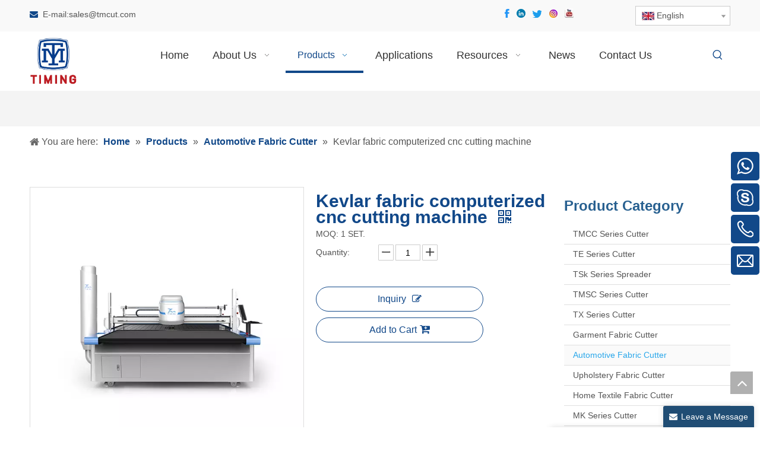

--- FILE ---
content_type: text/html;charset=utf-8
request_url: https://www.timingcutter.com/Kevlar-fabric-computerized-cnc-cutting-machine-pd47466313.html
body_size: 64817
content:
<!DOCTYPE html> <html lang="en" prefix="og: http://ogp.me/ns#" style="height: auto;"> <head> <link rel="preconnect" href="https://ijrorwxhrkjllj5q-static.micyjz.com"/> <link rel="preconnect" href="https://rirorwxhrkjllj5q-static.micyjz.com"/> <link rel="preconnect" href="https://jkrorwxhrkjllj5q-static.micyjz.com"/><script>document.write=function(e){documentWrite(document.currentScript,e)};function documentWrite(documenturrentScript,e){var i=document.createElement("span");i.innerHTML=e;var o=i.querySelectorAll("script");if(o.length)o.forEach(function(t){if(t.src&&t.src!=""){var script=document.createElement("script");script.src=t.src;document.body.appendChild(script)}});document.body.appendChild(i)}
window.onloadHack=function(func){if(!!!func||typeof func!=="function")return;if(document.readyState==="complete")func();else if(window.addEventListener)window.addEventListener("load",func,false);else if(window.attachEvent)window.attachEvent("onload",func,false)};</script> <title>Kevlar fabric computerized cnc cutting machine - Buy computerized cnc cutting machine, kevlar fabric cutting machine, automatic cutting machine Product on TIMING</title> <meta name="keywords" content="computerized cnc cutting machine,kevlar fabric cutting machine,automatic cutting machine,Kevlar fabric computerized cnc cutting machine"/> <meta name="description" content="Kevlar fabric computerized cnc cutting machine, find complete details about Kevlar fabric computerized cnc cutting machine, computerized cnc cutting machine, kevlar fabric cutting machine, automatic cutting machine - TIMING"/> <link data-type="dns-prefetch" data-domain="jkrorwxhrkjllj5q-static.micyjz.com" rel="dns-prefetch" href="//jkrorwxhrkjllj5q-static.micyjz.com"> <link data-type="dns-prefetch" data-domain="ijrorwxhrkjllj5q-static.micyjz.com" rel="dns-prefetch" href="//ijrorwxhrkjllj5q-static.micyjz.com"> <link data-type="dns-prefetch" data-domain="rirorwxhrkjllj5q-static.micyjz.com" rel="dns-prefetch" href="//rirorwxhrkjllj5q-static.micyjz.com"> <link rel="amphtml" href="https://www.timingcutter.com/amp/Kevlar-fabric-computerized-cnc-cutting-machine-pd47466313.html"/> <link rel="canonical" href="https://www.timingcutter.com/Kevlar-fabric-computerized-cnc-cutting-machine-pd47466313.html"/> <meta http-equiv="X-UA-Compatible" content="IE=edge"/> <meta name="renderer" content="webkit"/> <meta http-equiv="Content-Type" content="text/html; charset=utf-8"/> <meta name="viewport" content="width=device-width, initial-scale=1, user-scalable=no"/> <link href="https://ijrorwxhrkjllj5q-static.micyjz.com/cloud/lpBpjKijloSRqiirmoipio/Industrial-automatic-cnc-cloth-fabric-cutting-machine-800-800.jpg" as="image" rel="preload" fetchpriority="high"/> <link rel="icon" href="//ijrorwxhrkjllj5q-static.micyjz.com/cloud/lqBpjKijloSRqilrniopio/bitbug_favicon.ico"> <link rel="preload" type="text/css" as="style" href="//ijrorwxhrkjllj5q-static.micyjz.com/concat/6oikKBe16dRsiSnqkorpmlnooll/static/assets/widget/mobile_head/style09/style09.css,/static/assets/widget/mobile_head/css/headerStyles.css,/static/assets/widget/style/component/follow/widget_setting_iconSize/iconSize24.css,/static/assets/style/bootstrap/cus.bootstrap.grid.system.css,/static/assets/style/fontAwesome/4.7.0/css/font-awesome.css,/static/assets/style/iconfont/iconfont.css,/static/assets/widget/script/plugins/gallery/colorbox/colorbox.css,/static/assets/style/bootstrap/cus.bootstrap.grid.system.split.css,/static/assets/widget/style/component/graphic/graphic.css,/static/assets/widget/script/plugins/picture/animate.css,/static/assets/widget/style/component/pictureNew/widget_setting_description/picture.description.css,/static/assets/widget/style/component/pictureNew/public/public.css,/static/assets/widget/style/component/faqList/faqList.css,/static/assets/widget/style/component/rollingFaqList/rollingFaqlist.css" onload="this.onload=null;this.rel='stylesheet'"/> <link rel="preload" type="text/css" as="style" href="//rirorwxhrkjllj5q-static.micyjz.com/concat/djilKB023eRaiSnqkorpmlnooll/static/assets/widget/style/component/separator/separator.css,/static/assets/widget/style/component/onlineService/public/public.css,/static/assets/widget/style/component/onlineService/widget_setting_showStyle/float.css,/static/assets/widget/style/component/onlineService/widget_setting_showStyle/style6.css,/static/assets/widget/style/component/mailCollection/mailCollection.css" onload="this.onload=null;this.rel='stylesheet'"/> <link rel="stylesheet" type="text/css" href="//ijrorwxhrkjllj5q-static.micyjz.com/concat/6oikKBe16dRsiSnqkorpmlnooll/static/assets/widget/mobile_head/style09/style09.css,/static/assets/widget/mobile_head/css/headerStyles.css,/static/assets/widget/style/component/follow/widget_setting_iconSize/iconSize24.css,/static/assets/style/bootstrap/cus.bootstrap.grid.system.css,/static/assets/style/fontAwesome/4.7.0/css/font-awesome.css,/static/assets/style/iconfont/iconfont.css,/static/assets/widget/script/plugins/gallery/colorbox/colorbox.css,/static/assets/style/bootstrap/cus.bootstrap.grid.system.split.css,/static/assets/widget/style/component/graphic/graphic.css,/static/assets/widget/script/plugins/picture/animate.css,/static/assets/widget/style/component/pictureNew/widget_setting_description/picture.description.css,/static/assets/widget/style/component/pictureNew/public/public.css,/static/assets/widget/style/component/faqList/faqList.css,/static/assets/widget/style/component/rollingFaqList/rollingFaqlist.css"/> <link rel="stylesheet" type="text/css" href="//rirorwxhrkjllj5q-static.micyjz.com/concat/djilKB023eRaiSnqkorpmlnooll/static/assets/widget/style/component/separator/separator.css,/static/assets/widget/style/component/onlineService/public/public.css,/static/assets/widget/style/component/onlineService/widget_setting_showStyle/float.css,/static/assets/widget/style/component/onlineService/widget_setting_showStyle/style6.css,/static/assets/widget/style/component/mailCollection/mailCollection.css"/> <link rel="preload" type="text/css" as="style" href="//rirorwxhrkjllj5q-static.micyjz.com/concat/9jikKBe95xRgiSoqrmoqljilqol/static/assets/widget/style/component/langBar/langBar.css,/static/assets/widget/script/plugins/smartmenu/css/navigation.css,/static/assets/widget/style/component/prodSearchNew/prodSearchNew.css,/static/assets/widget/style/component/prodsearch/prodsearch.css,/static/assets/widget/style/component/position/position.css,/static/assets/widget/style/component/proddetail/public/public.css,/static/assets/widget/style/component/proddetail/public/comment.css,/static/assets/widget/style/component/proddetail/label/label.css,/static/assets/widget/style/component/orderList/public/public.css,/static/assets/widget/script/plugins/videojs/video-js.min.css,/static/assets/widget/script/plugins/select2/select2.css,/static/assets/widget/style/component/tiptap_richText/tiptap_richText.css,/static/assets/widget/script/plugins/easyzoom/css/easyzoom.css,/static/assets/widget/script/plugins/gallery/colorbox/colorbox.css" onload="this.onload=null;this.rel='stylesheet'"/> <link rel="preload" type="text/css" as="style" href="//jkrorwxhrkjllj5q-static.micyjz.com/concat/5oirKBexgfRaiSoqrmoqljilqol/static/assets/widget/script/plugins/owlcarousel/masterslider.css,/static/assets/widget/script/plugins/owlcarousel/style.css,/static/assets/widget/script/plugins/owlcarousel/ms-showcase2.css,/static/assets/widget/script/plugins/owlcarousel/owl.carousel.css,/static/assets/widget/style/component/proddetail/widget_style/style_2.css,/static/assets/widget/script/plugins/owlcarousel/owl.theme.css,/static/assets/widget/style/component/shoppingcartStatus/shoppingcartStatus.css,/static/assets/widget/script/plugins/slick/slick.css,/static/assets/widget/style/component/prodlistAsync/widget_style/style_11.css,/static/assets/widget/style/component/prodGroupCategory/prodGroupCategory.css,/static/assets/widget/style/component/articlecategory/slightsubmenu.css,/static/assets/widget/style/component/prodGroupCategory/proGroupCategoryFix.css,/static/assets/widget/style/component/form/form.css,/static/assets/widget/script/plugins/form/select2.css" onload="this.onload=null;this.rel='stylesheet'"/> <link rel="preload" type="text/css" as="style" href="//ijrorwxhrkjllj5q-static.micyjz.com/concat/ypiiKBxet2RfiSoqrmoqljilqol/static/assets/widget/style/component/inquire/inquire.css,/static/assets/widget/script/plugins/air-datepicker/css/datepicker.css,/static/assets/widget/style/component/relatedProducts/relatedProducts.css,/static/assets/widget/style/component/touchgraphicslider/touchgraphicslider.css,/static/assets/widget/style/component/quicknavigation/quicknavigation.css" onload="this.onload=null;this.rel='stylesheet'"/> <link rel="stylesheet" type="text/css" href="//rirorwxhrkjllj5q-static.micyjz.com/concat/9jikKBe95xRgiSoqrmoqljilqol/static/assets/widget/style/component/langBar/langBar.css,/static/assets/widget/script/plugins/smartmenu/css/navigation.css,/static/assets/widget/style/component/prodSearchNew/prodSearchNew.css,/static/assets/widget/style/component/prodsearch/prodsearch.css,/static/assets/widget/style/component/position/position.css,/static/assets/widget/style/component/proddetail/public/public.css,/static/assets/widget/style/component/proddetail/public/comment.css,/static/assets/widget/style/component/proddetail/label/label.css,/static/assets/widget/style/component/orderList/public/public.css,/static/assets/widget/script/plugins/videojs/video-js.min.css,/static/assets/widget/script/plugins/select2/select2.css,/static/assets/widget/style/component/tiptap_richText/tiptap_richText.css,/static/assets/widget/script/plugins/easyzoom/css/easyzoom.css,/static/assets/widget/script/plugins/gallery/colorbox/colorbox.css"/> <link rel="stylesheet" type="text/css" href="//jkrorwxhrkjllj5q-static.micyjz.com/concat/5oirKBexgfRaiSoqrmoqljilqol/static/assets/widget/script/plugins/owlcarousel/masterslider.css,/static/assets/widget/script/plugins/owlcarousel/style.css,/static/assets/widget/script/plugins/owlcarousel/ms-showcase2.css,/static/assets/widget/script/plugins/owlcarousel/owl.carousel.css,/static/assets/widget/style/component/proddetail/widget_style/style_2.css,/static/assets/widget/script/plugins/owlcarousel/owl.theme.css,/static/assets/widget/style/component/shoppingcartStatus/shoppingcartStatus.css,/static/assets/widget/script/plugins/slick/slick.css,/static/assets/widget/style/component/prodlistAsync/widget_style/style_11.css,/static/assets/widget/style/component/prodGroupCategory/prodGroupCategory.css,/static/assets/widget/style/component/articlecategory/slightsubmenu.css,/static/assets/widget/style/component/prodGroupCategory/proGroupCategoryFix.css,/static/assets/widget/style/component/form/form.css,/static/assets/widget/script/plugins/form/select2.css"/> <link rel="stylesheet" type="text/css" href="//ijrorwxhrkjllj5q-static.micyjz.com/concat/ypiiKBxet2RfiSoqrmoqljilqol/static/assets/widget/style/component/inquire/inquire.css,/static/assets/widget/script/plugins/air-datepicker/css/datepicker.css,/static/assets/widget/style/component/relatedProducts/relatedProducts.css,/static/assets/widget/style/component/touchgraphicslider/touchgraphicslider.css,/static/assets/widget/style/component/quicknavigation/quicknavigation.css"/> <style>@media(min-width:990px){[data-type="rows"][data-level="rows"]{display:flex}}</style> <style id="speed3DefaultStyle">@supports not(aspect-ratio:1/1){.prodlist-wrap li .prodlist-cell{position:relative;padding-top:100%;width:100%}.prodlist-lists-style-13 .prod_img_a_t13,.prodlist-lists-style-12 .prod_img_a_t12,.prodlist-lists-style-nophoto-11 .prod_img_a_t12{position:unset !important;min-height:unset !important}.prodlist-wrap li .prodlist-picbox img{position:absolute;width:100%;left:0;top:0}}.piclist360 .prodlist-pic4-3 li .prodlist-display{max-width:100%}@media(max-width:600px){.prodlist-fix-num li{width:50% !important}}</style> <template id="appdStylePlace"></template> <link href="//rirorwxhrkjllj5q-static.micyjz.com/theme/iijoKBjjoiRliSjjoiRlkSlrjjRlqSSRrjijmrniqiorpir/style/style.css" type="text/css" rel="preload" as="style" onload="this.onload=null;this.rel='stylesheet'" data-theme="true"/> <link href="//rirorwxhrkjllj5q-static.micyjz.com/theme/iijoKBjjoiRliSjjoiRlkSlrjjRlqSSRrjijmrniqiorpir/style/style.css" type="text/css" rel="stylesheet"/> <style guid='u_8b64c8271b544c1eab2c4b8e859d660f' emptyRender='true' placeholder='true' type='text/css'></style> <link href="//ijrorwxhrkjllj5q-static.micyjz.com/site-res/rmknKBjjoiRlkSlrjjRliSrnkinmRliSoqimmiRljSjrrnrmilnqkjRniSnqmomqnnrnrrSRil.css?1756380496546" rel="preload" as="style" onload="this.onload=null;this.rel='stylesheet'" data-extStyle="true" type="text/css" data-extAttr="20250904175235"/> <link href="//ijrorwxhrkjllj5q-static.micyjz.com/site-res/rmknKBjjoiRlkSlrjjRliSrnkinmRliSoqimmiRljSjrrnrmilnqkjRniSnqmomqnnrnrrSRil.css?1756380496546" data-extAttr="20250904175235" type="text/css" rel="stylesheet"/> <template data-js-type='style_respond' data-type='inlineStyle'></template><template data-js-type='style_head' data-type='inlineStyle'><style guid='0127e671-31fb-448b-b31f-4f7432eb38d7' pm_pageStaticHack='' jumpName='head' pm_styles='head' type='text/css'>.sitewidget-langBar-20210414162147 .sitewidget-bd .front-icon-box.icon-style i{font-size:16px;color:#333 !important}.sitewidget-langBar-20210414162147 .sitewidget-bd .style21 #fVfqrUDiClSE-lang-drop-arrow{color:#333 !important}.sitewidget-langBar-20210414162147 .sitewidget-bd .style21 .lang-menu .lang-item a{color:#333 !important}.sitewidget-langBar-20210414162147 .sitewidget-bd .icon-style-i{font-size:16px;color:#333 !important}.sitewidget-langBar-20210414162147 .sitewidget-bd .lang-bar.style18.lang-style .lang-dropdown .block-iconbaseline-down{color:#333 !important}.sitewidget-langBar-20210414162147 .sitewidget-bd .lang-bar.style18.lang-style .lang-dropdown .lang-selected{color:#333 !important}.sitewidget-langBar-20210414162147 .sitewidget-bd .lang-bar.style18.lang-style .lang-dropdown .lang-menu a{color:#333 !important}.sitewidget-langBar-20210414162147 .sitewidget-bd .lang-bar.style18.lang-style .lang-dropdown .lang-menu{border-color:#333 !important}.sitewidget-langBar-20210414162147 .sitewidget-bd .lang-bar.style21.lang-style .lang-dropdown .lang-menu .menu-close-btn i{background:#333 !important}.sitewidget-langBar-20210414162147 .sitewidget-bd .front-icon-box i{font-size:20px;color:#333 !important}.sitewidget-langBar-20210414162147 .sitewidget-bd .front-icon-box.icon-style i{font-size:20px;color:#333 !important}.sitewidget-langBar-20210414162147 .sitewidget-bd .front-icon-box i:hover{color:#333 !important}.sitewidget-langBar-20210414162147 .sitewidget-bd .lang-bar .lang-dropdown .lang-selected{display:flex;justify-content:flex-start;align-items:center}.sitewidget-langBar-20210414162147 .sitewidget-bd .lang-bar .lang-dropdown .lang-selected .front-icon-box{display:flex;align-items:center;justify-content:center}.sitewidget-prodDetail-20141127140104 .proddetail-wrap .video-js video{height:100% !important}.sitewidget-prodDetail-20141127140104 .prodetail-slider .prod-pic-item .prodetail-slider-btn{color:black}.sitewidget-prodDetail-20141127140104 .ms-skin-default .ms-nav-next,.sitewidget-prodDetail-20141127140104 .ms-skin-default .ms-nav-prev{color:black}.sitewidget-prodDetail-20141127140104 .pro-this-prodBrief table{max-width:100%}.sitewidget-prodDetail-20141127140104 .this-description-table .pro-detail-inquirewrap.prodd-btn-otl-colorful a.pro-detail-inquirebtn i,.sitewidget-prodDetail-20141127140104 .this-description-table .pro-detail-inquirewrap.prodd-btn-otl-colorful a.pro-detail-orderbtn i{margin-left:5px}.sitewidget-prodDetail-20141127140104 .this-description-table .pro-detail-inquirewrap.prodd-btn-otl-colorful a.pro-detail-basket i,.sitewidget-prodDetail-20141127140104 .this-description-table .pro-detail-inquirewrap.prodd-btn-otl-colorful a.pro-detail-cart i{margin-left:5px}.sitewidget-prodDetail-20141127140104 .this-description-table .pro-detail-inquirewrap.prodd-btn-otl-colorful a.pro-detail-inquirebtn,.sitewidget-prodDetail-20141127140104 .this-description-table .pro-detail-inquirewrap.prodd-btn-otl-colorful a.pro-detail-orderbtn{border:1px solid #114889;color:#114889}.sitewidget-prodDetail-20141127140104 .this-description-table .pro-detail-inquirewrap.prodd-btn-otl-colorful a.pro-detail-inquirebtn:hover,.sitewidget-prodDetail-20141127140104 .this-description-table .pro-detail-inquirewrap.prodd-btn-otl-colorful a.pro-detail-orderbtn:hover{background-color:#114889;color:#fff}.sitewidget-prodDetail-20141127140104 .this-description-table .pro-detail-inquirewrap.prodd-btn-otl-colorful a.pro-detail-basket,.sitewidget-prodDetail-20141127140104 .this-description-table .pro-detail-inquirewrap.prodd-btn-otl-colorful a.pro-detail-cart{border:1px solid #114889;color:#114889}.sitewidget-prodDetail-20141127140104 .this-description-table .pro-detail-inquirewrap.prodd-btn-otl-colorful a.pro-detail-basket:hover,.sitewidget-prodDetail-20141127140104 .this-description-table .pro-detail-inquirewrap.prodd-btn-otl-colorful a.pro-detail-cart:hover{background-color:#114889;color:#fff}.sitewidget-prodDetail-20141127140104 .prodd-btn-otl-colorful .pdfDownLoad{border:1px solid #114889;color:#114889}.sitewidget-prodDetail-20141127140104 .prodd-btn-otl-colorful .pdfDownLoad:hover{background-color:#114889;color:#fff}.sitewidget-prodDetail-20141127140104 #orderModel{display:block}.sitewidget-prodDetail-20141127140104 #paypalBtn{max-width:280px;margin-top:15px}.sitewidget-prodDetail-20141127140104 #paypalBtn #paypal-button-container{padding:0}.sitewidget-prodDetail-20141127140104 #paypalBtn #paypal-button-container .paypal-buttons>iframe.component-frame{z-index:1}.sitewidget-prodDetail-20141127140104 .switch3D{bottom:calc(24px + 114px)}@media(max-width:500px){.sitewidget-prodDetail-20141127140104 .switch3D{bottom:calc(24px + 28px)}}.new-threed-box{position:fixed;top:50%;left:50%;transform:translate(-50%,-50%);box-shadow:0 0 20px 0 rgba(0,0,0,0.2);z-index:10000000000000;line-height:1;border-radius:10px}.new-threed-box iframe{width:950px;height:720px;max-width:100vw;max-height:100vh;border-radius:10px;border:0}.new-threed-box iframe .only_full_width{display:block !important}.new-threed-box .close{position:absolute;right:11px;top:12px;width:18px;height:18px;cursor:pointer}@media(max-width:800px){.new-threed-box iframe{width:100vw;height:100vh;border-radius:0}.new-threed-box{border-radius:0}}.sitewidget-prodDetail-20141127140104 .sitewidget-bd .tinymce-render-box *{all:revert-layer}.sitewidget-prodDetail-20141127140104 .sitewidget-bd .tinymce-render-box img{vertical-align:middle;max-width:100%}.sitewidget-prodDetail-20141127140104 .sitewidget-bd .tinymce-render-box iframe{max-width:100%}.sitewidget-prodDetail-20141127140104 .sitewidget-bd .tinymce-render-box table{border-collapse:collapse}.sitewidget-prodDetail-20141127140104 .sitewidget-bd .tinymce-render-box *{margin:0}.sitewidget-prodDetail-20141127140104 .sitewidget-bd .tinymce-render-box table:not([cellpadding]) td,.sitewidget-prodDetail-20141127140104 .sitewidget-bd .tinymce-render-box table:not([cellpadding]) th{padding:.4rem}.sitewidget-prodDetail-20141127140104 .sitewidget-bd .tinymce-render-box table[border]:not([border="0"]):not([style*=border-width]) td,.sitewidget-prodDetail-20141127140104 .sitewidget-bd .tinymce-render-box table[border]:not([border="0"]):not([style*=border-width]) th{border-width:1px}.sitewidget-prodDetail-20141127140104 .sitewidget-bd .tinymce-render-box table[border]:not([border="0"]):not([style*=border-style]) td,.sitewidget-prodDetail-20141127140104 .sitewidget-bd .tinymce-render-box table[border]:not([border="0"]):not([style*=border-style]) th{border-style:solid}.sitewidget-prodDetail-20141127140104 .sitewidget-bd .tinymce-render-box table[border]:not([border="0"]):not([style*=border-color]) td,.sitewidget-prodDetail-20141127140104 .sitewidget-bd .tinymce-render-box table[border]:not([border="0"]):not([style*=border-color]) th{border-color:#ccc}.sitewidget-prodDetail-20141127140104 .sitewidget-bd h1.this-description-name{font-size:30px;line-height:27px;letter-spacing:0;text-align:left;color:#114889;font-weight:bold}.sitewidget-prodDetail-20141127140104 .prod_member_desc{position:relative}.sitewidget-prodDetail-20141127140104 .prod_member_desc .prod_member_desc_pop{display:none;position:absolute;border:1px solid #ccc;background:#fff;width:300px;border-radius:6px;padding:5px 8px;left:0;z-index:1000}.sitewidget-prodDetail-20141127140104 .prod_member_desc .prod_member_desc_icon{margin:0 1px;width:12px;height:12px;cursor:pointer;transform:translateY(-4px)}.sitewidget-prodDetail-20141127140104 .prodDetail-tab-style .detial-cont-prodescription .detial-cont-tabslabel li a{font-size:20px;color:#114889}.sitewidget-prodDetail-20141127140104 .prodDetail-tab-style .detial-cont-prodescription .detial-cont-tabslabel,.sitewidget-prodDetail-20141127140104 .prodDetail-tab-style .detial-cont-prodescription .detial-cont-tabslabel li{background-color:#eee;line-height:58px}.sitewidget-prodDetail-20141127140104 .prodDetail-tab-style .detial-cont-prodescription .detial-cont-tabslabel li{height:58px}.sitewidget-prodDetail-20141127140104 .prodDetail-tab-style .detial-cont-prodescription .detial-cont-tabslabel li.on{background-color:#114889;border-color:#114889}.sitewidget-prodDetail-20141127140104 .prodDetail-tab-style .detial-cont-prodescription .detial-cont-tabslabel li.on a{color:#fff}.sitewidget-prodDetail-20141127140104 .prodDetail-tab-hover-event .detial-cont-prodescription .detial-cont-tabslabel li a{line-height:58px}.sitewidget-prodDetail-20141127140104 .page-width-container .detial-wrap-cont .detial-cont-index .tab-change-container{height:59px}.sitewidget-prodDetail-20141127140104 .page-width-container .detial-wrap-cont .detial-cont-index .detial-cont-prodescription .detial-cont-tabslabel{height:59px}.sitewidget-prodDetail-20141127140104 .page-width-container .detial-wrap-cont .detial-cont-index .detial-cont-prodescription .detial-cont-tabslabel li.on{background-color:#114889;border-color:#114889}.sitewidget-prodDetail-20141127140104 .page-width-container .detial-wrap-cont .detial-cont-index .detial-cont-prodescription .detial-cont-tabslabel li.on a{color:#fff}.sitewidget-prodDetail-20141127140104 .page-width-container .detial-wrap-cont .detial-cont-index .detial-cont-prodescription .detial-cont-tabslabel li{background-color:#eee}.sitewidget-prodCategory-20220416105124.sitewidget-subList-slider .sitewidget-bd .on>a,.sitewidget-prodCategory-20220416105124.sitewidget-subList-slider .sitewidget-bd .hover-on>a{color:#2aa7ea}.sitewidget-form-20220416105644 #formsubmit{pointer-events:none}.sitewidget-form-20220416105644 #formsubmit.releaseClick{pointer-events:unset}.sitewidget-form-20220416105644 .form-horizontal input,.sitewidget-form-20220416105644 .form-horizontal span:not(.select2-selection--single),.sitewidget-form-20220416105644 .form-horizontal label,.sitewidget-form-20220416105644 .form-horizontal .form-builder button{height:20px !important;line-height:20px !important}.sitewidget-form-20220416105644 .uploadBtn{padding:4px 15px !important;height:20px !important;line-height:20px !important}.sitewidget-form-20220416105644 select,.sitewidget-form-20220416105644 input[type="text"],.sitewidget-form-20220416105644 input[type="password"],.sitewidget-form-20220416105644 input[type="datetime"],.sitewidget-form-20220416105644 input[type="datetime-local"],.sitewidget-form-20220416105644 input[type="date"],.sitewidget-form-20220416105644 input[type="month"],.sitewidget-form-20220416105644 input[type="time"],.sitewidget-form-20220416105644 input[type="week"],.sitewidget-form-20220416105644 input[type="number"],.sitewidget-form-20220416105644 input[type="email"],.sitewidget-form-20220416105644 input[type="url"],.sitewidget-form-20220416105644 input[type="search"],.sitewidget-form-20220416105644 input[type="tel"],.sitewidget-form-20220416105644 input[type="color"],.sitewidget-form-20220416105644 .uneditable-input{height:20px !important}.sitewidget-form-20220416105644.sitewidget-inquire .control-group .controls .select2-container .select2-selection--single .select2-selection__rendered{height:20px !important;line-height:20px !important}.sitewidget-form-20220416105644 textarea.cus-message-input{min-height:20px !important}.sitewidget-form-20220416105644 .add-on,.sitewidget-form-20220416105644 .add-on{height:20px !important;line-height:20px !important}.sitewidget-form-20220416105644 .input-valid-bg{background:#ffece8 !important;outline:0}.sitewidget-form-20220416105644 .input-valid-bg:focus{background:#fff !important;border:1px solid #f53f3f !important}.sitewidget-form-20220416105644 .submitGroup .controls{text-align:left}.sitewidget-form-20220416105644 .multiple-parent input[type='checkbox']+label:before{content:"";display:inline-block;width:12px;height:12px;border:1px solid #888;border-radius:3px;margin-right:6px;margin-left:6px;transition-duration:.2s}.sitewidget-form-20220416105644 .multiple-parent input[type='checkbox']:checked+label:before{width:50%;border-color:#888;border-left-color:transparent;border-top-color:transparent;-webkit-transform:rotate(45deg) translate(1px,-4px);transform:rotate(45deg) translate(1px,-4px);margin-right:12px;width:6px}.sitewidget-form-20220416105644 .multiple-parent input[type="checkbox"]{display:none}.sitewidget-form-20220416105644 .multiple-parent{display:none;width:100%}.sitewidget-form-20220416105644 .multiple-parent ul{list-style:none;width:100%;text-align:left;border-radius:4px;padding:10px 5px;box-sizing:border-box;height:auto;overflow-x:hidden;overflow-y:scroll;box-shadow:0 4px 5px 0 rgb(0 0 0 / 14%),0 1px 10px 0 rgb(0 0 0 / 12%),0 2px 4px -1px rgb(0 0 0 / 30%);background-color:#fff;margin:2px 0 0 0;border:1px solid #ccc;box-shadow:1px 1px 2px rgb(0 0 0 / 10%) inset}.sitewidget-form-20220416105644 .multiple-parent ul::-webkit-scrollbar{width:2px;height:4px}.sitewidget-form-20220416105644 .multiple-parent ul::-webkit-scrollbar-thumb{border-radius:5px;-webkit-box-shadow:inset 0 0 5px rgba(0,0,0,0.2);background:#4e9e97}.sitewidget-form-20220416105644 .multiple-parent ul::-webkit-scrollbar-track{-webkit-box-shadow:inset 0 0 5px rgba(0,0,0,0.2);border-radius:0;background:rgba(202,202,202,0.23)}.sitewidget-form-20220416105644 .multiple-select{width:100%;height:auto;min-height:40px;line-height:40px;border-radius:4px;padding-right:10px;padding-left:10px;box-sizing:border-box;overflow:hidden;background-size:auto 80%;border:1px solid #ccc;box-shadow:1px 1px 2px rgb(0 0 0 / 10%) inset;background-color:#fff;position:relative}.sitewidget-form-20220416105644 .multiple-select:after{content:'';position:absolute;top:50%;right:6px;width:0;height:0;border:8px solid transparent;border-top-color:#888;transform:translateY(calc(-50% + 4px));cursor:pointer}.sitewidget-form-20220416105644 .multiple-select span{line-height:28px;color:#666}.sitewidget-form-20220416105644 .multiple-parent label{color:#333;display:inline-flex;align-items:center;height:30px;line-height:22px;padding:0}.sitewidget-form-20220416105644 .select-content{display:inline-block;border-radius:4px;line-height:23px;margin:2px 2px 0 2px;padding:0 3px;border:1px solid #888;height:auto}.sitewidget-form-20220416105644 .select-delete{cursor:pointer}.sitewidget-form-20220416105644 select[multiple]{display:none}.sitewidget-relatedProducts-20210416134123 .sitewidget-relatedProducts-container .InquireAndBasket,.sitewidget-relatedProducts-20210416134123 .sitewidget-relatedProducts-container .prodlist-pro-inquir,.sitewidget-relatedProducts-20210416134123 .sitewidget-relatedProducts-container .default-addbasket,.sitewidget-relatedProducts-20210416134123 .sitewidget-relatedProducts-container .prodlist-parameter-btns .default-button{color:;background-color:}.sitewidget-relatedProducts-20210416134123 .sitewidget-relatedProducts-container .InquireAndBasket i,.sitewidget-relatedProducts-20210416134123 .sitewidget-relatedProducts-container .prodlist-pro-inquir i,.sitewidget-relatedProducts-20210416134123 .sitewidget-relatedProducts-container.InquireAndBasket span,.sitewidget-relatedProducts-20210416134123 .sitewidget-relatedProducts-container .prodlist-pro-inquir span .sitewidget-relatedProducts-20210416134123 .prodlist-parameter-btns .default-button{color:}.sitewidget-relatedProducts-20210416134123 .sitewidget-relatedProducts-container .related-prod-video{display:block;position:relative;z-index:1}.sitewidget-relatedProducts-20210416134123 .sitewidget-relatedProducts-container .related-prod-video .related-prod-video-play-icon{background:rgba(0,0,0,0.50);border-radius:14px;color:#fff;padding:0 10px;left:10px;bottom:20px;cursor:pointer;font-size:12px;position:absolute;z-index:10}.sitewidget-relatedProducts .sitewidget-relatedProducts-hasBtns{padding:0 35px}.sitewidget-form-20210417170400 #formsubmit{pointer-events:none}.sitewidget-form-20210417170400 #formsubmit.releaseClick{pointer-events:unset}.sitewidget-form-20210417170400 .form-horizontal input,.sitewidget-form-20210417170400 .form-horizontal span:not(.select2-selection--single),.sitewidget-form-20210417170400 .form-horizontal label,.sitewidget-form-20210417170400 .form-horizontal .form-builder button{height:20px !important;line-height:20px !important}.sitewidget-form-20210417170400 .uploadBtn{padding:4px 15px !important;height:20px !important;line-height:20px !important}.sitewidget-form-20210417170400 select,.sitewidget-form-20210417170400 input[type="text"],.sitewidget-form-20210417170400 input[type="password"],.sitewidget-form-20210417170400 input[type="datetime"],.sitewidget-form-20210417170400 input[type="datetime-local"],.sitewidget-form-20210417170400 input[type="date"],.sitewidget-form-20210417170400 input[type="month"],.sitewidget-form-20210417170400 input[type="time"],.sitewidget-form-20210417170400 input[type="week"],.sitewidget-form-20210417170400 input[type="number"],.sitewidget-form-20210417170400 input[type="email"],.sitewidget-form-20210417170400 input[type="url"],.sitewidget-form-20210417170400 input[type="search"],.sitewidget-form-20210417170400 input[type="tel"],.sitewidget-form-20210417170400 input[type="color"],.sitewidget-form-20210417170400 .uneditable-input{height:20px !important}.sitewidget-form-20210417170400.sitewidget-inquire .control-group .controls .select2-container .select2-selection--single .select2-selection__rendered{height:20px !important;line-height:20px !important}.sitewidget-form-20210417170400 textarea.cus-message-input{min-height:20px !important}.sitewidget-form-20210417170400 .add-on,.sitewidget-form-20210417170400 .add-on{height:20px !important;line-height:20px !important}.sitewidget-form-20210417170400 .input-valid-bg{background:#ffece8 !important;outline:0}.sitewidget-form-20210417170400 .input-valid-bg:focus{background:#fff !important;border:1px solid #f53f3f !important}.sitewidget-form-20210417170400 #formsubmit{border:1px solid #204d74;border-radius:4px;background:#204d74;color:#fff;font-size:14px;width:102px;height:30px}.sitewidget-form-20210417170400 #formsubmit:hover{border:0 solid #204d74;border-radius:4px;background:#204d74;color:#fff;font-size:14px}.sitewidget-form-20210417170400 #formreset{width:102px;font-size:14px;height:30px}.sitewidget-form-20210417170400 #formreset:hover{font-size:14px}.sitewidget-form-20210417170400 .submitGroup .controls{text-align:left}.sitewidget-form-20210417170400 .control-label span{color:inherit}.form_fixed_button{background:#204d74}.sitewidget-form-20210417170400 .multiple-parent input[type='checkbox']+label:before{content:"";display:inline-block;width:12px;height:12px;border:1px solid #888;border-radius:3px;margin-right:6px;margin-left:6px;transition-duration:.2s}.sitewidget-form-20210417170400 .multiple-parent input[type='checkbox']:checked+label:before{width:50%;border-color:#888;border-left-color:transparent;border-top-color:transparent;-webkit-transform:rotate(45deg) translate(1px,-4px);transform:rotate(45deg) translate(1px,-4px);margin-right:12px;width:6px}.sitewidget-form-20210417170400 .multiple-parent input[type="checkbox"]{display:none}.sitewidget-form-20210417170400 .multiple-parent{display:none;width:100%}.sitewidget-form-20210417170400 .multiple-parent ul{list-style:none;width:100%;text-align:left;border-radius:4px;padding:10px 5px;box-sizing:border-box;height:auto;overflow-x:hidden;overflow-y:scroll;box-shadow:0 4px 5px 0 rgb(0 0 0 / 14%),0 1px 10px 0 rgb(0 0 0 / 12%),0 2px 4px -1px rgb(0 0 0 / 30%);background-color:#fff;margin:2px 0 0 0;border:1px solid #ccc;box-shadow:1px 1px 2px rgb(0 0 0 / 10%) inset}.sitewidget-form-20210417170400 .multiple-parent ul::-webkit-scrollbar{width:2px;height:4px}.sitewidget-form-20210417170400 .multiple-parent ul::-webkit-scrollbar-thumb{border-radius:5px;-webkit-box-shadow:inset 0 0 5px rgba(0,0,0,0.2);background:#4e9e97}.sitewidget-form-20210417170400 .multiple-parent ul::-webkit-scrollbar-track{-webkit-box-shadow:inset 0 0 5px rgba(0,0,0,0.2);border-radius:0;background:rgba(202,202,202,0.23)}.sitewidget-form-20210417170400 .multiple-select{width:100%;height:auto;min-height:40px;line-height:40px;border-radius:4px;padding-right:10px;padding-left:10px;box-sizing:border-box;overflow:hidden;background-size:auto 80%;border:1px solid #ccc;box-shadow:1px 1px 2px rgb(0 0 0 / 10%) inset;background-color:#fff;position:relative}.sitewidget-form-20210417170400 .multiple-select:after{content:'';position:absolute;top:50%;right:6px;width:0;height:0;border:8px solid transparent;border-top-color:#888;transform:translateY(calc(-50% + 4px));cursor:pointer}.sitewidget-form-20210417170400 .multiple-select span{line-height:28px;color:#666}.sitewidget-form-20210417170400 .multiple-parent label{color:#333;display:inline-flex;align-items:center;height:30px;line-height:22px;padding:0}.sitewidget-form-20210417170400 .select-content{display:inline-block;border-radius:4px;line-height:23px;margin:2px 2px 0 2px;padding:0 3px;border:1px solid #888;height:auto}.sitewidget-form-20210417170400 .select-delete{cursor:pointer}.sitewidget-form-20210417170400 select[multiple]{display:none}</style></template><template data-js-type='style_respond' data-type='inlineStyle'></template><template data-js-type='style_head' data-type='inlineStyle'></template><script data-ignoreMinify="true">
	function loadInlineStyle(){
		var allInlineStyle = document.querySelectorAll("template[data-type='inlineStyle']");
		var length = document.querySelectorAll("template[data-type='inlineStyle']").length;
		for(var i = 0;i < length;i++){
			var style = allInlineStyle[i].innerHTML;
			allInlineStyle[i].outerHTML = style;
		}
	}
loadInlineStyle();
</script> <script type="text/javascript" data-src="//jkrorwxhrkjllj5q-static.micyjz.com/static/t-xoBpBKsKoowlmx7n/assets/script/jquery-1.11.0.concat.js"></script> <script type="text/javascript" data-src="//ld-analytics.micyjz.com/llilKBlrjjRlrSSRRQRiiSnoimkr/ltm-web.js?v=1756979555000"></script><script type="text/x-delay-ids" data-type="delayIds" data-device="pc" data-xtype="0" data-delayIds='[464820964,120332684,120337004,120332424,120336984,120669114,120337104,173783034,173785694,120330404,120531334,173785554,173785714,120621434,173785654,173783124,120533694,120533914,120531414,120533904,120401704,120406184,120406314,120407974,120639614,120401404,120406334,120407924,120405814,120406384,464820884,120407884,120406284,120620754,120405774,120401224,120401354,120407744,120406464,120401244,120401564,120401944,120799174,120405914,120620684,120406224,120406034]'></script> <script async src="https://www.googletagmanager.com/gtag/js?id=G-TEQVKJTCMR"></script> <script>window.dataLayer=window.dataLayer||[];function gtag(){dataLayer.push(arguments)}gtag("js",new Date);gtag("config","G-TEQVKJTCMR");</script> <template data-type='js_template'><script>!function(s,n,i,t,c,h){s.SnitchObject=i;s[i]||(s[i]=function(){(s[i].q=s[i].q||[]).push(arguments)});s[i].l=+new Date;c=n.createElement(t);h=n.getElementsByTagName(t)[0];c.src="//snid.snitcher.com/8417644.js";h.parentNode.insertBefore(c,h)}(window,document,"snid","script");snid("verify","8417644");</script></template> <meta name="yandex-verification" content="d2f4ee1ce3cfbe44"/> <meta name="google-site-verification" content="XmlQWhz7EBZnRlEbNwdNBDI7SJ3ocRe-BPWrOBBoCjE"/> <meta name="google-site-verification" content="XmlQWhz7EBZnRlEbNwdNBDI7SJ3ocRe-BPWrOBBoCjE"/><script guid='b52020fc-26cd-4c32-b4c3-df6a717de431' pm_pageStaticHack='true' jumpName='head' pm_scripts='head' type='text/javascript'>try{(function(window,undefined){var phoenixSite=window.phoenixSite||(window.phoenixSite={});phoenixSite.lanEdition="EN_US";var page=phoenixSite.page||(phoenixSite.page={});page.cdnUrl="//ijrorwxhrkjllj5q-static.micyjz.com";page.siteUrl="https://www.timingcutter.com";page.lanEdition=phoenixSite.lanEdition;page._menu_prefix="";page._menu_trans_flag="";page._captcha_domain_prefix="captcha.c";page._pId="giUABapqNekO";phoenixSite._sViewMode="true";phoenixSite._templateSupport="false";phoenixSite._singlePublish=
"false"})(this)}catch(e){try{console&&console.log&&console.log(e)}catch(e){}};</script> <script id='u_02842b977f35468c87331fa9ab35d399' guid='u_02842b977f35468c87331fa9ab35d399' pm_script='init_top' type='text/javascript'>try{(function(window,undefined){var datalazyloadDefaultOptions=window.datalazyloadDefaultOptions||(window.datalazyloadDefaultOptions={});datalazyloadDefaultOptions["version"]="3.0.0";datalazyloadDefaultOptions["isMobileViewer"]="false";datalazyloadDefaultOptions["hasCLSOptimizeAuth"]="false";datalazyloadDefaultOptions["_version"]="3.0.0";datalazyloadDefaultOptions["isPcOptViewer"]="false"})(this);(function(window,undefined){window.__ph_optSet__='{"loadImgType":"0","isOpenFlagUA":true,"docReqType":"0","docDecrease":"1","docCallback":"1","v30NewMode":"1","idsVer":"1"}'})(this)}catch(e){try{console&&
console.log&&console.log(e)}catch(e){}};</script> <script id='u_0dc20ae7bdce47aa924bcd97a4d6a337' guid='u_0dc20ae7bdce47aa924bcd97a4d6a337' type='text/javascript'>try{var thisUrl=location.host;var referUrl=document.referrer;if(referUrl.indexOf(thisUrl)==-1)localStorage.setItem("landedPage",document.URL)}catch(e){try{console&&console.log&&console.log(e)}catch(e){}};</script> </head> <body class=" frontend-body-canvas "> <div id='backstage-headArea' headFlag='1' class='hideForMobile'><div class="outerContainer" data-mobileBg="true" id="outerContainer_1618388409103" data-type="outerContainer" data-level="rows"><div class="container" data-type="container" data-level="rows" cnttype="backstage-container-mark"><div class="row" data-type="rows" data-level="rows" data-attr-xs="null" data-attr-sm="null"><div class="col-md-8" id="column_1618387892179" data-type="columns" data-level="columns"><div id="location_1618387892182" data-type="locations" data-level="rows"><div class="backstage-stwidgets-settingwrap " id="component_eIUqCfNDhEWZ" data-scope="0" data-settingId="eIUqCfNDhEWZ" data-relationCommonId="giUABapqNekO" data-classAttr="sitewidget-text-20210414161903"> <div class="sitewidget-text sitewidget-text-20210414161903 sitewidget-olul-liststyle"> <div class=" sitewidget-bd "> <span style="color:#114889;"><i class="fa">&nbsp;</i></span>&nbsp;E-mail:<a href="mailto:sales@tmcut.com" rel="nofollow">sales@tmcut.com</a> </div> </div> <script type="text/x-delay-script" data-id="eIUqCfNDhEWZ" data-jsLazyloadType="1" data-alias="text" data-jsLazyload='true' data-type="component" data-jsDepand='["//rirorwxhrkjllj5q-static.micyjz.com/static/t-wrBpBKiKyixomp7r/assets/widget/script/compsettings/comp.text.settings.js"]' data-jsThreshold='5' data-cssDepand='' data-cssThreshold='5'>(function(window,$,undefined){})(window,$);</script><template data-type='js_template' data-settingId='eIUqCfNDhEWZ'><script id='u_277035c3d9b444d08ac1c210cd0c90d2' guid='u_277035c3d9b444d08ac1c210cd0c90d2' type='text/javascript'>try{$(function(){$(".sitewidget-text-20210414161903 .sitewidget-bd a").each(function(){if($(this).attr("href"))if($(this).attr("href").indexOf("#")!=-1){console.log("anchor-link",$(this));$(this).attr("anchor-link","true")}})})}catch(e){try{console&&console.log&&console.log(e)}catch(e){}};</script></template> </div> </div></div><div class="col-md-2" id="column_1618798425285" data-type="columns" data-level="columns"><div id="location_1618798425286" data-type="locations" data-level="rows"><div class="backstage-stwidgets-settingwrap " scope="0" settingId="hWfghpQboBVt" id="component_hWfghpQboBVt" relationCommonId="giUABapqNekO" classAttr="sitewidget-graphicNew-20210419101133"> <div class="sitewidget-graphic sitewidget-graphicNew-20210419101133 sitewidget-olul-liststyle "> <div class="sitewidget-content"> <div class="sitewidget-bd fix hasOverflowX "> <a href="https://www.facebook.com/tmcutter" target="_blank"><img alt="Facebook" imgrefer="1" src="//ijrorwxhrkjllj5q-static.micyjz.com/cloud/lqBpjKijloSRoimmmrrpiq/facebookdingbu.png" tempid="undefined" title="Facebook"/>&nbsp;</a> &nbsp;<a href="https://www.linkedin.com/company/wuhan-tianming-photoelectric-technology-co.-ltd/about/" target="_blank"><img alt="Linkedin" imgrefer="1" src="//ijrorwxhrkjllj5q-static.micyjz.com/cloud/llBpjKijloSRoimmmromip/lingyingdingbu.png" tempid="undefined" title="Linkedin"/></a>&nbsp;&nbsp;&nbsp;<a href="https://twitter.com/HannahM33887303" target="_blank"><img alt="Twitter" imgrefer="1" src="//ijrorwxhrkjllj5q-static.micyjz.com/cloud/lqBpjKijloSRoimmriorio/tuitetwitterdingbu.png" tempid="undefined" title="Twitter"/></a>&nbsp;&nbsp;&nbsp;<a href="https://www.instagram.com/_mylxs520_/" target="_blank"><img alt="Instagram" imgrefer="1" src="//ijrorwxhrkjllj5q-static.micyjz.com/cloud/lrBpjKijloSRoimmrimriq/insdingbu.png" tempid="undefined" title="Instagram"/></a>&nbsp; &nbsp;<a href="https://www.youtube.com/channel/UCl6_0uieAocepj_0SoDCzFQ" target="_blank"><img alt="Youtube" imgrefer="1" src="//ijrorwxhrkjllj5q-static.micyjz.com/cloud/lpBpjKijloSRoimmriqrio/yodinbu.png" tempid="undefined" title="Youtube"/></a> </div> </div> </div> <script type="text/x-delay-script" data-id="hWfghpQboBVt" data-jsLazyloadType="1" data-alias="graphicNew" data-jsLazyload='true' data-type="component" data-jsDepand='["//jkrorwxhrkjllj5q-static.micyjz.com/static/t-qrBqBKjKwkpzki7n/assets/widget/script/plugins/proddetail/js/prodDetail_table.js","//ijrorwxhrkjllj5q-static.micyjz.com/static/t-gjBpBKyKspnngl7n/assets/widget/script/compsettings/comp.graphicNew.settings.js"]' data-jsThreshold='5' data-cssDepand='' data-cssThreshold='5'>(function(window,$,undefined){try{$(function(){tableScroll(".sitewidget-graphicNew-20210419101133.sitewidget-graphic")})}catch(e){try{console&&console.log&&console.log(e)}catch(e){}}})(window,$);</script> </div> </div></div><div class="col-md-2" id="column_1618388572518" data-type="columns" data-level="columns"><div id="location_1618388572519" data-type="locations" data-level="rows"><div class="backstage-stwidgets-settingwrap" scope="0" settingId="fVfqrUDiClSE" id="component_fVfqrUDiClSE" relationCommonId="giUABapqNekO" classAttr="sitewidget-langBar-20210414162147"> <div class="sitewidget-langBar sitewidget-langBar-20210414162147"> <div class="sitewidget-bd"> <div class="lang-bar lang-bar-right "> <div class="lang-dropdown"> <div class="lang-selected"><img src='//rirorwxhrkjllj5q-static.micyjz.com/static/assets/widget/images/langBar/0.jpg' alt="English" class='lang-icon'/>English</div> <div class="lang-arrow" id="fVfqrUDiClSE-lang-drop-arrow"></div> <ul class="lang-menu" id="fVfqrUDiClSE-lang-drop-menu" style="margin-top: 0"> <li class="lang-item" title="Bahasa indonesia" data-lanCode="24" data-default="0"><a target="" href='http://id.timingcutter.com' target="_blank"><div class="front-img"><div class="lang-sprites-slide sprites sprites-24"></div></div>Bahasa indonesia</a></li> <li class="lang-item" title="Türk dili" data-lanCode="16" data-default="0"><a target="" href='http://tr.timingcutter.com' target="_blank"><div class="front-img"><div class="lang-sprites-slide sprites sprites-16"></div></div>Türk dili</a></li> <li class="lang-item" title="ไทย" data-lanCode="14" data-default="0"><a target="" href='http://th.timingcutter.com' target="_blank"><div class="front-img"><div class="lang-sprites-slide sprites sprites-14"></div></div>ไทย</a></li> <li class="lang-item" title="Tiếng Việt" data-lanCode="13" data-default="0"><a target="" href='http://vi.timingcutter.com' target="_blank"><div class="front-img"><div class="lang-sprites-slide sprites sprites-13"></div></div>Tiếng Việt</a></li> <li class="lang-item" title="Español" data-lanCode="6" data-default="0"><a target="" href='http://es.timingcutter.com' target="_blank"><div class="front-img"><div class="lang-sprites-slide sprites sprites-6"></div></div>Español</a></li> <li class="lang-item" title="Pусский" data-lanCode="5" data-default="0"><a target="" href='http://ru.timingcutter.com' target="_blank"><div class="front-img"><div class="lang-sprites-slide sprites sprites-5"></div></div>Pусский</a></li> <li class="lang-item" title="Français" data-lanCode="4" data-default="0"><a target="" href='http://fr.timingcutter.com' target="_blank"><div class="front-img"><div class="lang-sprites-slide sprites sprites-4"></div></div>Français</a></li> <li class="lang-item" title="العربية" data-lanCode="3" data-default="0"><a target="" href='http://sa.timingcutter.com' target="_blank"><div class="front-img"><div class="lang-sprites-slide sprites sprites-3"></div></div>العربية</a></li> <li class="lang-item" title="简体中文" data-lanCode="1" data-default="0"><a target="" href='http://cn.timingcutter.com' target="_blank"><div class="front-img"><div class="lang-sprites-slide sprites sprites-1"></div></div>简体中文</a></li> </ul> </div> </div> </div> </div> <style>.sitewidget-langBar .lang-bar.style17 .lang-dropdown .lang-menu{display:none}</style> <template data-type='js_template' data-settingId='fVfqrUDiClSE'><script id='u_4f667f662d754d03b97267c0ec85b592' guid='u_4f667f662d754d03b97267c0ec85b592' type='text/javascript'>try{function sortableli(el,data,value){var newArr=[];if(value=="0"||value=="1"||value=="2"||value=="3"||value=="4"||value=="5"||value=="6"||value=="7"||value=="8"||value=="12"||value=="14"){for(var i=0;i<data.length;i++)el.find(".lang-cont").each(function(){if(data[i].isDefault=="0"){if($(this).attr("data-default")=="0")if($(this).attr("data-lancode")==data[i].islanCode){var cloneSpan=$(this).clone(true);newArr.push(cloneSpan)}}else if($(this).attr("data-default")=="1")if($(this).attr("data-lancode")==
data[i].islanCode){var cloneSpan=$(this).clone(true);newArr.push(cloneSpan)}});if(value=="0"||value=="6"||value=="3")var langDivMid=' \x3cspan class\x3d"lang-div-mid"\x3e|\x3c/span\x3e ';else if(value=="1"||value=="4"||value=="7"||value=="14")var langDivMid=' \x3cspan class\x3d"lang-div-mid"\x3e\x3c/span\x3e ';else if(value=="2"||value=="12"||value=="5"||value=="8")var langDivMid=' \x3cspan class\x3d"lang-div-mid"\x3e/\x3c/span\x3e ';else var langDivMid=' \x3cspan class\x3d"lang-div-mid"\x3e|\x3c/span\x3e ';
if(newArr.length>=0){el.find("span").remove();for(var i=0;i<newArr.length;i++){el.append(newArr[i]);if(i==newArr.length-1);else el.append(langDivMid)}}}else{for(var i=0;i<data.length;i++)el.find(".lang-item").each(function(){if(data[i].isDefault=="0"){if($(this).attr("data-default")=="0")if($(this).attr("data-lancode")==data[i].islanCode){var cloneSpan=$(this).clone(true);newArr.push(cloneSpan)}}else if($(this).attr("data-default")=="1")if($(this).attr("data-lancode")==data[i].islanCode){var cloneSpan=
$(this).clone(true);newArr.push(cloneSpan)}});if(newArr.length>=0){el.find(".lang-item").remove();for(var i=0;i<newArr.length;i++)if(value=="13")el.find(".langBar-easystyle-sub").append(newArr[i]);else el.find(".lang-menu").append(newArr[i])}}}$(function(){var dom=$(".sitewidget-langBar-20210414162147 .sitewidget-bd .lang-bar");var sortArr="";if(sortArr!=""&&sortArr!=undefined)sortableli(dom,sortArr,11);var iconEl=$(".sitewidget-langBar-20210414162147 .lang-bar .front-icon-box");if(iconEl.length>
0)$(".sitewidget-langBar-20210414162147 .lang-bar .lang-dropdown .lang-selected").prepend(iconEl)})}catch(e){try{console&&console.log&&console.log(e)}catch(e){}};</script></template> <script type="text/x-delay-script" data-id="fVfqrUDiClSE" data-jsLazyloadType="1" data-alias="langBar" data-jsLazyload='true' data-type="component" data-jsDepand='["//jkrorwxhrkjllj5q-static.micyjz.com/static/t-rrBqBKqKlnzlzr7n/assets/widget/script/compsettings/comp.langBar.settings.js"]' data-jsThreshold='5' data-cssDepand='' data-cssThreshold='5'>(function(window,$,undefined){try{$(function(){if(!phoenixSite.phoenixCompSettings||!phoenixSite.phoenixCompSettings.langBar)$.getScript("//ijrorwxhrkjllj5q-static.micyjz.com/static/assets/widget/script/compsettings/comp.langBar.settings.js?_\x3d1769076244167",function(){phoenixSite.phoenixCompSettings.langBar.langBarSublist("fVfqrUDiClSE","11",".sitewidget-langBar-20210414162147")});else phoenixSite.phoenixCompSettings.langBar.langBarSublist("fVfqrUDiClSE","11",".sitewidget-langBar-20210414162147")})}catch(e){try{console&&
console.log&&console.log(e)}catch(e){}}})(window,$);</script></div> </div></div></div></div></div><div class="outerContainer" data-mobileBg="true" id="outerContainer_1618390038278" data-type="outerContainer" data-level="rows"><div class="container" data-type="container" data-level="rows" cnttype="backstage-container-mark"><div class="row" data-type="rows" data-level="rows" data-attr-xs="null" data-attr-sm="null"><div class="col-md-1" id="column_1618390017942" data-type="columns" data-level="columns"><div id="location_1618390017945" data-type="locations" data-level="rows"><div class="backstage-stwidgets-settingwrap" scope="0" settingId="cHKghpsNRUAE" id="component_cHKghpsNRUAE" relationCommonId="giUABapqNekO" classAttr="sitewidget-logo-20210414164612"> <div class="sitewidget-pictureNew sitewidget-logo sitewidget-logo-20210414164612"> <div class="sitewidget-bd"> <script type="application/ld+json">{"@context":"https://schema.org","@type":"Organization","url":"//rirorwxhrkjllj5q-static.micyjz.com","logo":"//ijrorwxhrkjllj5q-static.micyjz.com/cloud/lmBpjKijloSRilqimmoqiq/crop_1745387817378.png"}</script> <div class="picture-resize-wrap " style="position: relative; width: 100%; text-align: left; "> <span class="picture-wrap pic-style-default 666 " data-ee="" id="picture-wrap-cHKghpsNRUAE" style="display: inline-block; position: relative;max-width: 100%;"> <a class="imgBox mobile-imgBox" style="display: inline-block; position: relative;max-width: 100%;" href="/index.html"> <img class="img-default-bgc" data-src="//ijrorwxhrkjllj5q-static.micyjz.com/cloud/lmBpjKijloSRilqimmoqiq/crop_1745387817378.png" src="//ijrorwxhrkjllj5q-static.micyjz.com/cloud/lmBpjKijloSRilqimmoqiq/crop_1745387817378.png" alt="crop_1745387817378" title="crop_1745387817378" phoenixLazyload='true'/> </a> </span> </div> </div> </div> </div> <script type="text/x-delay-script" data-id="cHKghpsNRUAE" data-jsLazyloadType="1" data-alias="logo" data-jsLazyload='true' data-type="component" data-jsDepand='["//jkrorwxhrkjllj5q-static.micyjz.com/static/t-lkBpBKkKlplwsz7r/assets/widget/script/plugins/jquery.lazyload.js","//ijrorwxhrkjllj5q-static.micyjz.com/static/t-ilBoBKrKlwrolo7m/assets/widget/script/compsettings/comp.logo.settings.js"]' data-jsThreshold='5' data-cssDepand='' data-cssThreshold='5'>(function(window,$,undefined){try{(function(window,$,undefined){var respSetting={},temp;$(function(){$("#picture-wrap-cHKghpsNRUAE").on("webkitAnimationEnd webkitTransitionEnd mozAnimationEnd MSAnimationEnd oanimationend animationend",function(){var rmClass="animated bounce zoomIn pulse rotateIn swing fadeIn bounceInDown bounceInLeft bounceInRight bounceInUp fadeInDownBig fadeInLeftBig fadeInRightBig fadeInUpBig zoomInDown zoomInLeft zoomInRight zoomInUp";$(this).removeClass(rmClass)});var version=
$.trim("20200313131553");if(!!!version)version=undefined;if(phoenixSite.phoenixCompSettings&&typeof phoenixSite.phoenixCompSettings.logo!=="undefined"&&phoenixSite.phoenixCompSettings.logo.version==version&&typeof phoenixSite.phoenixCompSettings.logo.logoLoadEffect=="function"){phoenixSite.phoenixCompSettings.logo.logoLoadEffect("cHKghpsNRUAE",".sitewidget-logo-20210414164612","","",respSetting);if(!!phoenixSite.phoenixCompSettings.logo.version&&phoenixSite.phoenixCompSettings.logo.version!="1.0.0")loadAnimationCss();
return}var resourceUrl="//rirorwxhrkjllj5q-static.micyjz.com/static/assets/widget/script/compsettings/comp.logo.settings.js?_\x3d1756380496546";if(phoenixSite&&phoenixSite.page){var cdnUrl=phoenixSite.page.cdnUrl;if(cdnUrl&&cdnUrl!="")resourceUrl=cdnUrl+"/static/assets/widget/script/compsettings/comp.logo.settings.js?_\x3d1756380496546"}var callback=function(){phoenixSite.phoenixCompSettings.logo.logoLoadEffect("cHKghpsNRUAE",".sitewidget-logo-20210414164612","","",respSetting);if(!!phoenixSite.phoenixCompSettings.logo.version&&
phoenixSite.phoenixCompSettings.logo.version!="1.0.0")loadAnimationCss()};if(phoenixSite.cachedScript)phoenixSite.cachedScript(resourceUrl,callback());else $.getScript(resourceUrl,callback())});function loadAnimationCss(){var link=document.createElement("link");link.rel="stylesheet";link.type="text/css";link.href="//jkrorwxhrkjllj5q-static.micyjz.com/static/assets/widget/script/plugins/picture/animate.css?1756380496546";var head=document.getElementsByTagName("head")[0];head.appendChild(link)}try{loadTemplateImg("sitewidget-logo-20210414164612")}catch(e){try{console&&
(console.log&&console.log(e))}catch(e){}}})(window,jQuery)}catch(e){try{console&&console.log&&console.log(e)}catch(e){}}})(window,$);</script> </div></div><div class="col-md-1" id="column_1745393823959" data-type="columns" data-level="columns"><div id="location_1745393823960" data-type="locations" data-level="rows"><div class="backstage-stwidgets-settingwrap" id="component_wZptljSrfJGE" data-scope="0" data-settingId="wZptljSrfJGE" data-relationCommonId="giUABapqNekO" data-classAttr="sitewidget-placeHolder-20250423153654"> <div class="sitewidget-placeholder sitewidget-placeHolder-20250423153654"> <div class="sitewidget-bd"> <div class="resizee" style="height:30px"></div> </div> </div> <script type="text/x-delay-script" data-id="wZptljSrfJGE" data-jsLazyloadType="1" data-alias="placeHolder" data-jsLazyload='true' data-type="component" data-jsDepand='' data-jsThreshold='' data-cssDepand='' data-cssThreshold=''>(function(window,$,undefined){})(window,$);</script></div> </div></div><div class="col-md-9" id="column_1618390038373" data-type="columns" data-level="columns"><div id="location_1618390038374" data-type="locations" data-level="rows"><div class="backstage-stwidgets-settingwrap" scope="0" settingId="uTUBrpDYvodt" id="component_uTUBrpDYvodt" relationCommonId="giUABapqNekO" classAttr="sitewidget-navigation_style-20210414164552"> <div class="sitewidget-navigation_style sitewidget-navnew fix sitewidget-navigation_style-20210414164552 navnew-wide-style5 navnew-style5 navnew-way-slide navnew-slideRight"> <a href="javascript:;" class="navnew-thumb-switch navnew-thumb-way-slide navnew-thumb-slideRight" style="background-color:transparent"> <span class="nav-thumb-ham first" style="background-color:#333333"></span> <span class="nav-thumb-ham second" style="background-color:#333333"></span> <span class="nav-thumb-ham third" style="background-color:#333333"></span> </a> <style>@media(min-width:1220px){.sitewidget-navnew.sitewidget-navigation_style-20210414164552 .smsmart{max-width:unset}}@media(max-width:1219px) and (min-width:990px){.sitewidget-navnew.sitewidget-navigation_style-20210414164552 .smsmart{max-width:unset}}@media(min-width:1200px) and (max-width:1365px){.sitewidget-navnew.sitewidget-navigation_style-20210414164552 .smsmart{max-width:unset}}</style> <style>@media(min-width:990px){.navnew-substyle4 .nav-sub-list .nav-sub-item .nav-sub-item-hd span{font-size:inherit;font-weight:inherit;line-height:inherit;cursor:pointer}.navnew-substyle4 .nav-sub-list .nav-sub-item .nav-sub-item-hd span:hover,.navnew-substyle4 .nav-sub-list .nav-sub-item .nav-sub-item-bd .nav-sub-item-bd-item .nav-sub-item-bd-info:hover{color:inherit}.navnew-substyle4 .nav-sub-list .nav-sub-item .nav-sub-item-bd .nav-sub-item-bd-item .nav-sub-item-bd-info{font-size:inherit;color:inherit;font-weight:inherit;text-align:inherit}}</style> <ul class="navnew smsmart navnew-way-slide navnew-slideRight navnew-wide-substyle5 navnew-substyle5"> <li id="parent_0" class="navnew-item navLv1 " data-visible="1"> <a id="nav_19349774" target="_self" rel="" class="navnew-link" data-currentIndex="" href="/"><i class="icon "></i><span class="text-width">Home</span> </a> <span class="navnew-separator"></span> </li> <li id="parent_1" class="navnew-item navLv1 " data-visible="1"> <a id="nav_19349784" target="_self" rel="" class="navnew-link" data-currentIndex="" href="/company-profile.html"><i class="icon "></i><span class="text-width">About Us</span> </a> <span class="navnew-separator"></span> <ul class="navnew-sub1 nav-sub-list5 " data-visible="1"> <li class="nav-sub-item "> <div class="nav-sub1-item navnew-sub1-item"> <a id="nav_19357144" target="_self" rel="" data-currentIndex="" href="/company-profile.html"> <span class="nav-sub1-info"> <i class="icon "></i> Company Profile </span> </a> </div> </li> <li class="nav-sub-item "> <div class="nav-sub1-item navnew-sub1-item"> <a id="nav_19357134" target="_self" rel="" data-currentIndex="" href="/Factory-Customer.html"> <span class="nav-sub1-info"> <i class="icon "></i> Factory &amp; Customer </span> </a> </div> </li> </ul> </li> <li id="parent_2" class="navnew-item navLv1 " data-visible="1"> <a id="nav_19349744" target="_self" rel="" class="navnew-link" data-currentIndex="2" href="/products.html"><i class="icon "></i><span class="text-width">Products</span> </a> <span class="navnew-separator"></span> <ul class="navnew-sub1 nav-sub-list5 " data-visible="1"> <li class="nav-sub-item "> <div class="nav-sub1-item navnew-sub1-item"> <a id="nav_19377784" target="_self" rel="" data-currentIndex="" href="/TMCC-Series-Cutter-pl3901742.html"> <img src="//ijrorwxhrkjllj5q-static.micyjz.com/cloud/liBpjKijloSRqilrjlmmiq/TMCC.jpg" alt="TMCC.jpg"> <span class="nav-sub1-info"> <i class="icon undefined"></i> TMCC Fabric Cutter </span> </a> </div> </li> <li class="nav-sub-item "> <div class="nav-sub1-item navnew-sub1-item"> <a id="nav_19522184" target="_self" rel="" data-currentIndex="" href="/TE-Series-Cutter-pl3536732.html"> <img src="//ijrorwxhrkjllj5q-static.micyjz.com/cloud/ljBpjKijloSRqiojlpokiq/TE.jpg" alt="TE.jpg"> <span class="nav-sub1-info"> <i class="icon "></i> TE Fabric Cutter </span> </a> </div> </li> <li class="nav-sub-item "> <div class="nav-sub1-item navnew-sub1-item"> <a id="nav_19377814" target="_self" rel="" data-currentIndex="" href="/TX-Series-Cutter-pl3691742.html"> <img src="//ijrorwxhrkjllj5q-static.micyjz.com/cloud/lrBpjKijloSRqilrjlmpiq/TX.jpg" alt="TX.jpg"> <span class="nav-sub1-info"> <i class="icon undefined"></i> TX Fabric Cutter </span> </a> </div> </li> <li class="nav-sub-item "> <div class="nav-sub1-item navnew-sub1-item"> <a id="nav_19377794" target="_self" rel="" data-currentIndex="" href="/TMSC-Series-Cutter-pl3801742.html"> <img src="//ijrorwxhrkjllj5q-static.micyjz.com/cloud/lnBpjKijloSRmipqnliniq/single-layer-fabric-cutting-machine.jpg" alt="single layer fabric cutting machine.jpg"> <span class="nav-sub1-info"> <i class="icon undefined"></i> TMSC Fabric Cutter </span> </a> </div> </li> <li class="nav-sub-item "> <div class="nav-sub1-item navnew-sub1-item"> <a id="nav_19377804" target="_self" rel="" data-currentIndex="" href="/TSk-Series-Spreader-pl3791742.html"> <img src="//ijrorwxhrkjllj5q-static.micyjz.com/cloud/lnBpjKijloSRqilrjlkmio/TS.jpg" alt="TS.jpg"> <span class="nav-sub1-info"> <i class="icon undefined"></i> TS Fabric Spreader </span> </a> </div> </li> </ul> </li> <li id="parent_3" class="navnew-item navLv1 " data-visible="1"> <a id="nav_19350024" target="_self" rel="" class="navnew-link" data-currentIndex="" href="/garment.html"><i class="icon "></i><span class="text-width">Applications</span> </a> <span class="navnew-separator"></span> </li> <li id="parent_4" class="navnew-item navLv1 " data-visible="1"> <a id="nav_19350034" target="_self" rel="" class="navnew-link" data-currentIndex="" href="/service.html"><i class="icon "></i><span class="text-width">Resources</span> </a> <span class="navnew-separator"></span> <ul class="navnew-sub1 nav-sub-list5 " data-visible="1"> <li class="nav-sub-item "> <div class="nav-sub1-item navnew-sub1-item"> <a id="nav_19364334" target="_self" rel="" data-currentIndex="" href="/service.html"> <span class="nav-sub1-info"> <i class="icon "></i> Service </span> </a> </div> </li> <li class="nav-sub-item "> <div class="nav-sub1-item navnew-sub1-item"> <a id="nav_19367174" target="_self" rel="" data-currentIndex="" href="/faqlist.html"> <span class="nav-sub1-info"> <i class="icon "></i> FAQ </span> </a> </div> </li> <li class="nav-sub-item "> <div class="nav-sub1-item navnew-sub1-item"> <a id="nav_19367184" target="_self" rel="" data-currentIndex="" href="/download.html"> <span class="nav-sub1-info"> <i class="icon "></i> Catalog </span> </a> </div> </li> <li class="nav-sub-item "> <div class="nav-sub1-item navnew-sub1-item"> <a id="nav_19367194" target="_self" rel="" data-currentIndex="" href="/videos.html"> <span class="nav-sub1-info"> <i class="icon "></i> Exhibition </span> </a> </div> </li> <li class="nav-sub-item "> <div class="nav-sub1-item navnew-sub1-item"> <a id="nav_23099634" target="_self" rel="" data-currentIndex="" href="/fabric-cutting-machine.html"> <span class="nav-sub1-info"> <i class="icon undefined"></i> Fabric Cutting Machine </span> </a> </div> </li> </ul> </li> <li id="parent_5" class="navnew-item navLv1 " data-visible="1"> <a id="nav_19367164" target="_self" rel="" class="navnew-link" data-currentIndex="" href="/news.html"><i class="icon "></i><span class="text-width">News</span> </a> <span class="navnew-separator"></span> </li> <li id="parent_6" class="navnew-item navLv1 " data-visible="1"> <a id="nav_19349764" target="_self" rel="" class="navnew-link" data-currentIndex="" href="/contactus.html"><i class="icon "></i><span class="text-width">Contact Us</span> </a> <span class="navnew-separator"></span> </li> </ul> </div> </div> <script type="text/x-delay-script" data-id="uTUBrpDYvodt" data-jsLazyloadType="1" data-alias="navigation_style" data-jsLazyload='true' data-type="component" data-jsDepand='["//ijrorwxhrkjllj5q-static.micyjz.com/static/t-poBpBKoKiymxlx7r/assets/widget/script/plugins/smartmenu/js/jquery.smartmenusUpdate.js","//rirorwxhrkjllj5q-static.micyjz.com/static/t-niBoBKnKrqmlmp7q/assets/widget/script/compsettings/comp.navigation_style.settings.js"]' data-jsThreshold='5' data-cssDepand='' data-cssThreshold='5'>(function(window,$,undefined){try{$(function(){if(phoenixSite.phoenixCompSettings&&typeof phoenixSite.phoenixCompSettings.navigation_style!=="undefined"&&typeof phoenixSite.phoenixCompSettings.navigation_style.navigationStyle=="function"){phoenixSite.phoenixCompSettings.navigation_style.navigationStyle(".sitewidget-navigation_style-20210414164552","navnew-substyle5","navnew-wide-substyle5","0","0","100px","0","0");return}$.getScript("//jkrorwxhrkjllj5q-static.micyjz.com/static/assets/widget/script/compsettings/comp.navigation_style.settings.js?_\x3d1769076244167",
function(){phoenixSite.phoenixCompSettings.navigation_style.navigationStyle(".sitewidget-navigation_style-20210414164552","navnew-substyle5","navnew-wide-substyle5","0","0","100px","0","0")})})}catch(e){try{console&&console.log&&console.log(e)}catch(e){}}})(window,$);</script> </div></div><div class="col-md-1" id="column_1618390080394" data-type="columns" data-level="columns"><div id="location_1618390080395" data-type="locations" data-level="rows"><div class="backstage-stwidgets-settingwrap " scope="0" settingId="VUAVMpDYmBKE" id="component_VUAVMpDYmBKE" relationCommonId="giUABapqNekO" classAttr="sitewidget-prodSearchNew-20210414164654"> <div class="sitewidget-searchNew sitewidget-prodSearchNew sitewidget-prodSearchNew-20210414164654 prodWrap"> <style type="text/css">.sitewidget-searchNew .search-box-wrap input[type="text"],.sitewidget-searchNew .search-box-wrap button{box-sizing:border-box;border:0;display:block;background:0;padding:0;margin:0}.sitewidget-searchNew .insideLeft-search-box .search-box .search-fix-wrap .flex-wrap{display:flex;width:100%}.sitewidget-searchNew .insideLeft-search-box .search-box .search-fix-wrap input[type="text"]{width:100%}.sitewidget-searchNew .insideLeft-search-box .search-box .search-fix-wrap .flex-wrap .input{flex:1}.sitewidget-searchNew .insideLeft-search-box .search-box .search-fix-wrap{position:relative}.sitewidget-searchNew .insideLeft-search-box .search-box .search-fix-wrap .search-svg{position:absolute;top:0;left:0;display:flex;justify-content:center;align-items:center}.prodDiv.margin20{margin-top:20px}.sitewidget-prodSearchNew-20210414164654 .showUnder-search-box.search-box-wrap{text-align:right}@media(min-width:501px){.sitewidget-prodSearchNew-20210414164654 .slideLeft-search-box-prodDiv{left:auto;right:100px}}.sitewidget-prodSearchNew-20210414164654 .showUnder-search-box .search-icon-btn{width:40px;height:40px;margin:0 1px}.sitewidget-prodSearchNew-20210414164654 .showUnder-search-box .search-icon-btn .icon-svg{width:20px;height:20px;fill:#114889}.sitewidget-prodSearchNew-20210414164654 .showUnder-search-box .search-box{width:240px;top:40px;right:0}.sitewidget-prodSearchNew-20210414164654 .showUnder-search-box .search-box form{border:1px solid transparent;border-radius:0;background-color:#114889}.sitewidget-prodSearchNew-20210414164654 .showUnder-search-box .search-box .search-fix-wrap{margin-right:40px}.sitewidget-prodSearchNew-20210414164654 .showUnder-search-box .search-box .search-fix-wrap .inner-container{position:relative;height:unset;overflow:unset}.sitewidget-prodSearchNew-20210414164654 .showUnder-search-box .search-box .search-fix-wrap{display:flex}.sitewidget-prodSearchNew-20210414164654 .showUnder-search-box .search-box .search-fix-wrap input[type="text"]{height:40px;line-height:40px;font-size:14px;color:#fff}.sitewidget-prodSearchNew-20210414164654 .showUnder-search-box .search-box .search-fix-wrap input[type="text"]::-webkit-input-placeholder{color:}.sitewidget-prodSearchNew-20210414164654 .showUnder-search-box .search-box .search-fix-wrap input[type="text"]::-moz-placeholder{color:}.sitewidget-prodSearchNew-20210414164654 .showUnder-search-box .search-box .search-fix-wrap input[type="text"]::-ms-input-placeholder{color:}.sitewidget-prodSearchNew-20210414164654 .showUnder-search-box .search-box .search-fix-wrap button{width:40px;height:40px}.sitewidget-prodSearchNew-20210414164654 .showUnder-search-box .search-box .search-fix-wrap button .icon-svg{width:20px;height:20px;fill:#fff}@media(min-width:900px){.sitewidget-prodSearchNew-20210414164654 .positionLeft .search-keywords{line-height:40px}.sitewidget-prodSearchNew-20210414164654 .positionRight .search-keywords{line-height:40px}}.sitewidget-prodSearchNew-20210414164654 .positionDrop .search-keywords{border:1px solid #fff;border-top:0}.sitewidget-prodSearchNew-20210414164654 .positionDrop q{margin-left:10px}</style> <div class="sitewidget-bd"> <div class="search-box-wrap showUnder-search-box"> <button class="search-icon-btn" aria-label="Hot Keywords:"> <svg xmlns="http://www.w3.org/2000/svg" xmlns:xlink="http://www.w3.org/1999/xlink" t="1660616305377" class="icon icon-svg shape-search" viewBox="0 0 1024 1024" version="1.1" p-id="26257" width="20" height="20"><defs><style type="text/css">@font-face{font-family:feedback-iconfont;src:url("//at.alicdn.com/t/font_1031158_u69w8yhxdu.woff2?t=1630033759944") format("woff2"),url("//at.alicdn.com/t/font_1031158_u69w8yhxdu.woff?t=1630033759944") format("woff"),url("//at.alicdn.com/t/font_1031158_u69w8yhxdu.ttf?t=1630033759944") format("truetype")}</style></defs><path d="M147.9168 475.5968a291.2768 291.2768 0 1 1 582.5024 0 291.2768 291.2768 0 0 1-582.5024 0z m718.848 412.416l-162.9696-162.8672a362.3424 362.3424 0 0 0 99.4816-249.5488A364.0832 364.0832 0 1 0 439.1936 839.68a361.8304 361.8304 0 0 0 209.5104-66.6624l166.5024 166.5024a36.4544 36.4544 0 0 0 51.5072-51.5072" p-id="26258"/></svg> <svg xmlns="http://www.w3.org/2000/svg" width="20" height="20" viewBox="0 0 20 20" fill="none" class="icon-svg icon-svg-close"> <path d="M11.1667 9.99992L16.4167 4.74992C16.75 4.41658 16.75 3.91658 16.4167 3.58326C16.0833 3.24992 15.5833 3.24992 15.25 3.58326L10 8.83326L4.75001 3.58326C4.41667 3.24992 3.91667 3.24992 3.58335 3.58326C3.25001 3.91658 3.25001 4.41658 3.58335 4.74992L8.83335 9.99992L3.58335 15.2499C3.25001 15.5833 3.25001 16.0833 3.58335 16.4166C3.75001 16.5833 3.95835 16.6666 4.16667 16.6666C4.37499 16.6666 4.58335 16.5833 4.75001 16.4166L10 11.1666L15.25 16.4166C15.4167 16.5833 15.625 16.6666 15.8333 16.6666C16.0417 16.6666 16.25 16.5833 16.4167 16.4166C16.75 16.0833 16.75 15.5833 16.4167 15.2499L11.1667 9.99992Z"/> </svg> </button> <div class="search-box " style="z-index:2"> <form action="/phoenix/admin/prod/search" onsubmit="return checkSubmit(this)" method="get" novalidate> <div class="search-fix-wrap 3"> <div class="inner-container unshow-flag" style="display: none;"> <span class="inner-text unshow-flag"></span> <span class="">&nbsp;:</span> </div> <input type="text" name="searchValue" value="" placeholder="" autocomplete="off" aria-label="searchProd"/> <input type="hidden" name="menuPrefix" value=""/> <input type="hidden" name="searchProdStyle" value=""/> <input type="hidden" name="searchComponentSettingId" value="VUAVMpDYmBKE"/> <button class="search-btn" type="submit" aria-label="Hot Keywords:"> <svg xmlns="http://www.w3.org/2000/svg" xmlns:xlink="http://www.w3.org/1999/xlink" t="1660616305377" class="icon icon-svg shape-search" viewBox="0 0 1024 1024" version="1.1" p-id="26257" width="20" height="20"><defs><style type="text/css">@font-face{font-family:feedback-iconfont;src:url("//at.alicdn.com/t/font_1031158_u69w8yhxdu.woff2?t=1630033759944") format("woff2"),url("//at.alicdn.com/t/font_1031158_u69w8yhxdu.woff?t=1630033759944") format("woff"),url("//at.alicdn.com/t/font_1031158_u69w8yhxdu.ttf?t=1630033759944") format("truetype")}</style></defs><path d="M147.9168 475.5968a291.2768 291.2768 0 1 1 582.5024 0 291.2768 291.2768 0 0 1-582.5024 0z m718.848 412.416l-162.9696-162.8672a362.3424 362.3424 0 0 0 99.4816-249.5488A364.0832 364.0832 0 1 0 439.1936 839.68a361.8304 361.8304 0 0 0 209.5104-66.6624l166.5024 166.5024a36.4544 36.4544 0 0 0 51.5072-51.5072" p-id="26258"/></svg> </button> </div> </form> </div> </div> <script id="prodSearch" type="application/ld+json">
            {
                "@context": "http://schema.org",
                "@type": "WebSite",
                "name" : "TIMING",
                "url": "https://www.timingcutter.com:80",
                "potentialAction": {
                    "@type": "SearchAction",
                    "target": "http://www.timingcutter.com/phoenix/admin/prod/search?searchValue={search_term_string!''}",
                    "query-input": "required name=search_term_string"
                }
            }
        </script> <div class="prodDiv slideLeft-search-box-prodDiv "> <input type="hidden" id="prodCheckList" name="prodCheckList" value="none"> <input type="hidden" id="prodCheckIdList" name="prodCheckIdList" value=""> <i class="triangle"></i> <ul class="prodUl unshow-flag" id="prodULs"> <li search="rangeAll" class="prodUlLi fontColorS0 fontColorS1hover unshow-flag" id="rangeAll" style="display: none">All</li> <li search="name" class="prodUlLi fontColorS0 fontColorS1hover unshow-flag" id="name" style="display: none">Product Name</li> <li search="keyword" class="prodUlLi fontColorS0 fontColorS1hover unshow-flag" id="keyword" style="display: none">Product Keyword</li> <li search="model" class="prodUlLi fontColorS0 fontColorS1hover unshow-flag" id="model" style="display: none">Product Model</li> <li search="summary" class="prodUlLi fontColorS0 fontColorS1hover unshow-flag" id="summary" style="display: none">Product Summary</li> <li search="desc" class="prodUlLi fontColorS0 fontColorS1hover unshow-flag" id="desc" style="display: none">Product Description</li> <li search="" class="prodUlLi fontColorS0 fontColorS1hover unshow-flag" id="all" style="display: none">Multi Field Search</li> <input type="hidden" value="0" id="funcProdPrivatePropertiesLi"/> </ul> </div> <div class="prodDivrecomend 2"> <ul class="prodUl"> </ul> </div> <svg xmlns="http://www.w3.org/2000/svg" width="0" height="0" class="hide"> <symbol id="icon-search" viewBox="0 0 1024 1024"> <path class="path1" d="M426.667 42.667q78 0 149.167 30.5t122.5 81.833 81.833 122.5 30.5 149.167q0 67-21.833 128.333t-62.167 111.333l242.333 242q12.333 12.333 12.333 30.333 0 18.333-12.167 30.5t-30.5 12.167q-18 0-30.333-12.333l-242-242.333q-50 40.333-111.333 62.167t-128.333 21.833q-78 0-149.167-30.5t-122.5-81.833-81.833-122.5-30.5-149.167 30.5-149.167 81.833-122.5 122.5-81.833 149.167-30.5zM426.667 128q-60.667 0-116 23.667t-95.333 63.667-63.667 95.333-23.667 116 23.667 116 63.667 95.333 95.333 63.667 116 23.667 116-23.667 95.333-63.667 63.667-95.333 23.667-116-23.667-116-63.667-95.333-95.333-63.667-116-23.667z"></path> </symbol> </svg> </div> </div> <template data-type='js_template' data-settingId='VUAVMpDYmBKE'><script id='u_10f12d46f3cd4ddfa3cd11eca7cd590d' guid='u_10f12d46f3cd4ddfa3cd11eca7cd590d' type='text/javascript'>try{function isAliyunSignedUrl(u){return/^https?:\/\/.+\?.*(OSSAccessKeyId|Signature|x-oss-security-token)=/i.test(u)}function escapeHTML(html){return html.replace(/&/g,"\x26amp;").replace(/</g,"\x26lt;").replace(/>/g,"\x26gt;").replace(/"/g,"\x26quot;")}function checkSubmit(form){var $input=$(form).find('input[name\x3d"searchValue"]');var v=$input.val();if(!v){alert("Please enterKeywords");return false}if(isAliyunSignedUrl(v)){var imgUrlJson={bucket:$input.attr("data-bucket"),key:$input.attr("data-key")};
$input.val(JSON.stringify(imgUrlJson));return true}$input.val(escapeHTML(v));return true}}catch(e){try{console&&console.log&&console.log(e)}catch(e){}};</script></template> </div> <script type="text/x-delay-script" data-id="VUAVMpDYmBKE" data-jsLazyloadType="1" data-alias="prodSearchNew" data-jsLazyload='true' data-type="component" data-jsDepand='' data-jsThreshold='5' data-cssDepand='' data-cssThreshold='5'>(function(window,$,undefined){try{function setInputPadding(){console.log("diyici");var indent=$(".sitewidget-prodSearchNew-20210414164654 .search-fix-wrap .inner-container").innerWidth();if("showUnder-search-box"=="slideLeft-search-box")if($(".sitewidget-prodSearchNew-20210414164654 .search-fix-wrap input[name\x3dsearchValue]").hasClass("isselect"))indent=indent-15;else if(!$("#component_VUAVMpDYmBKE .prodWrap .search-fix-wrap input[name\x3dsearchProdStyle]").hasClass("oneSelect"))indent=indent-45;
else indent=indent-15;if("showUnder-search-box"=="showUnder-search-box")if($(".sitewidget-prodSearchNew-20210414164654 .search-fix-wrap input[name\x3dsearchValue]").hasClass("isselect"))indent=indent-5;else if(!$("#component_VUAVMpDYmBKE .prodWrap .search-fix-wrap input[name\x3dsearchProdStyle]").hasClass("oneSelect"))indent=indent-45;else indent=indent-5;if("showUnder-search-box"=="slideLeftRight-search-box")if($(".sitewidget-prodSearchNew-20210414164654 .search-fix-wrap input[name\x3dsearchValue]").hasClass("isselect"))indent=
indent-9;else if(!$("#component_VUAVMpDYmBKE .prodWrap .search-fix-wrap input[name\x3dsearchProdStyle]").hasClass("oneSelect"))indent=indent-45;else indent=indent-9;if("showUnder-search-box"=="insideLeft-search-box"){$(".sitewidget-prodSearchNew-20210414164654 .search-fix-wrap .search-svg").css("left",0+"px");indent=indent;var inderwidth=$(".sitewidget-prodSearchNew-20210414164654 .search-svg").width();$(".sitewidget-prodSearchNew-20210414164654 .inner-container").css("left",inderwidth+"px")}$(".sitewidget-prodSearchNew-20210414164654 .search-fix-wrap input[name\x3dsearchValue]").css("padding-left",
+"px");if($(".arabic-exclusive").length!==0&&"showUnder-search-box"=="slideLeftRight-search-box")$(".sitewidget-prodSearchNew-20210414164654 .search-fix-wrap input[name\x3dsearchValue]").css({"padding-left":"10px","padding-right":indent+2*40+"px"})}function getUrlParam(name){var reg=new RegExp("(^|\x26)"+name+"\x3d([^\x26]*)(\x26|$)","i");var r=window.location.search.substr(1).match(reg);if(r!=null)return decodeURIComponent(r[2].replace(/\+/g,"%20"));else return null}$(function(){try{function escapeHTML(html){return html.replace(/&/g,
"\x26amp;").replace(/</g,"\x26lt;").replace(/>/g,"\x26gt;").replace(/"/g,"\x26quot;")}var searchValueAfter=getUrlParam("searchValue");var searchProdStyleVal=getUrlParam("searchProdStyle");if(!searchProdStyleVal)searchProdStyleVal="";if(!searchValueAfter){var reg=new RegExp("^/search/([^/]+).html");var r=window.location.pathname.match(reg);if(!!r)searchValueAfter=r[1]}var isChange=false;if(searchValueAfter!=null&&searchProdStyleVal!="picture")$(".sitewidget-prodSearchNew-20210414164654 .search-fix-wrap input[name\x3dsearchValue]").val(escapeHTML(decodeURIComponent(searchValueAfter)));
$(".sitewidget-prodSearchNew-20210414164654 .search-fix-wrap input[name\x3dsearchValue]").on("focus",function(){if(searchValueAfter!=null&&!isChange)$(".sitewidget-prodSearchNew-20210414164654 .search-fix-wrap input[name\x3dsearchValue]").val("")});$(".sitewidget-prodSearchNew-20210414164654 .search-fix-wrap input[name\x3dsearchValue]").on("blur",function(){if(!isChange)if(searchValueAfter!=null&&searchProdStyleVal!="picture")$(".sitewidget-prodSearchNew-20210414164654 .search-fix-wrap input[name\x3dsearchValue]").val(decodeURIComponent(searchValueAfter))});
$(".sitewidget-prodSearchNew-20210414164654 .search-fix-wrap input[name\x3dsearchValue]").on("input",function(){isChange=true});$(".sitewidget-prodSearchNew-20210414164654 .search-fix-wrap input[name\x3dsearchValue]").on("change",function(){isChange=true});$(".sitewidget-prodSearchNew-20210414164654 .search-fix-wrap input[name\x3dsearchValue]").css("text-indent","0!important");if("showUnder-search-box"=="insideLeft-search-box"){$(".sitewidget-prodSearchNew-20210414164654 .search-fix-wrap input[name\x3dsearchValue]").css("text-indent",
0);var inderwidth=$(".sitewidget-prodSearchNew-20210414164654 .search-svg").width();console.log("inderwidth",inderwidth);$(".sitewidget-prodSearchNew-20210414164654 .search-fix-wrap input[name\x3dsearchValue]").css("padding-left",0+"px");$(".sitewidget-prodSearchNew-20210414164654 .search-fix-wrap input[name\x3dsearchValue]").css("margin-left",inderwidth+"px");$(".sitewidget-prodSearchNew-20210414164654 .search-svg").css("left","0px");$(".sitewidget-prodSearchNew-20210414164654 .insideLeft-search-box .search-box .search-fix-wrap .flex-wrap .search-btn-pic").unbind("click").bind("click",
function(){var _this=$(this);var fileInput=$('\x3cinput type\x3d"file" accept\x3d"image/*" style\x3d"display:none;"\x3e');fileInput.on("change",function(e){var inderwidth=$(".sitewidget-prodSearchNew-20210414164654 .search-svg").width();$(".sitewidget-prodSearchNew-20210414164654 .search-fix-wrap input[name\x3dsearchValue]").css("padding-left",0+"px");$(".sitewidget-prodSearchNew-20210414164654 .search-fix-wrap input[name\x3dsearchValue]").css("margin-left",inderwidth+"px");$(".sitewidget-prodSearchNew-20210414164654 .search-svg").css("left",
"0px");$(".sitewidget-prodSearchNew-20210414164654 .inner-container").hide();var file=e.target.files[0];if(file&&file.type.startsWith("image/")){if(file.size>10*1024*1024){alert("The image size must not exceed 10MB");return}console.log("insideLeft-search-box:file",file);uploadImageWithJQuery(file)}else alert("Please select a valid image file");fileInput.remove()});fileInput.click()})}function uploadImageWithJQuery(file){const formData=new FormData;formData.append("filedata",file);$.ajax({url:"/phoenix/admin/picture/upload",
type:"POST",data:formData,processData:false,contentType:false,success:function(response){const data=JSON.parse(response);if(data.success){console.log("\u4e0a\u4f20\u6210\u529f:",data);$(".sitewidget-prodSearchNew-20210414164654 .insideLeft-search-box .search-box .search-fix-wrap .flex-wrap .search-btn-pic").css("pointer-events","none");$(".sitewidget-prodSearchNew-20210414164654 form").append('\x3cinput type\x3d"hidden" name\x3d"pid" placeholder\x3d"'+data.pid+'"\x3e','\x3cinput type\x3d"hidden" name\x3d"pname" placeholder\x3d"'+
data.pname+'"\x3e');$(".sitewidget-prodSearchNew-20210414164654 input[name\x3dsearchValue]").css("color","transparent");$(".sitewidget-prodSearchNew-20210414164654 input[name\x3dsearchValue]").val(data.purl);if(data.photoJson){$(".sitewidget-prodSearchNew-20210414164654 input[name\x3dsearchValue]").attr("data-bucket",data.photoJson.bucket);$(".sitewidget-prodSearchNew-20210414164654 input[name\x3dsearchValue]").attr("data-key",data.photoJson.key)}$(".sitewidget-prodSearchNew-20210414164654 input[name\x3dsearchProdStyle]").val("picture");
$(".sitewidget-prodSearchNew-20210414164654 form").submit()}else alert(data.message)},error:function(xhr,status,error){console.error("\u8bf7\u6c42\u5931\u8d25:",error)}})}var prodNows=$(".sitewidget-prodSearchNew-20210414164654 .prodDiv input[name\x3dprodCheckList]").val();var prodNow=prodNows.split("\x26\x26");var prodIdss=$(".sitewidget-prodSearchNew-20210414164654 .prodDiv input[name\x3dprodCheckIdList]").val();var prodIds=prodIdss.split("\x26\x26");if($("#funcProdPrivatePropertiesLi").val()==
"1")var prodPool=["all","desc","summary","model","keyword","name","prodPropSet","none"];else var prodPool=["all","desc","summary","model","keyword","name","none"];var prod=[];var prodId=[];for(var i=0;i<prodNow.length;i++){if(prodPool.indexOf(prodNow[i])==-1)prod.push(prodNow[i]);if(prodPool.indexOf(prodNow[i])==-1)prodId.push(prodIds[i])}var prodHtml="";for(var i=0;i<prod.length;i++)prodHtml+="\x3cli search\x3d'"+prodId[i]+"' class\x3d'prodUlLi fontColorS0 fontColorS1hover' id\x3d'"+prodId[i]+"'\x3e"+
prod[i]+"\x3c/li\x3e";$(".sitewidget-prodSearchNew-20210414164654 .prodDiv .prodUl").append(prodHtml)}catch(error){console.log(error)}});$(function(){var url=window.location.href;try{function escapeHTML(html){return html.replace(/&/g,"\x26amp;").replace(/</g,"\x26lt;").replace(/>/g,"\x26gt;").replace(/"/g,"\x26quot;").replace(/'/g,"\x26#039;")}var urlAll=window.location.search.substring(1);var urls=urlAll.split("\x26");if(urls&&urls.length==2){var searchValues=urls[0].split("\x3d");var searchValueKey=
searchValues[0];var searchValue=searchValues[1];var searchProds=urls[1].split("\x3d");var searchProdStyleKey=searchProds[0];var searchProdStyle=searchProds[1];searchValue=searchValue.replace(/\+/g," ");searchValue=decodeURIComponent(searchValue);searchProdStyle=searchProdStyle.replace(/\+/g," ");searchProdStyle=decodeURIComponent(searchProdStyle);if(searchValueKey=="searchValue"&&searchProdStyleKey=="searchProdStyle"&&searchProdStyle!="picture"){$(".sitewidget-prodSearchNew-20210414164654 .search-fix-wrap input[name\x3dsearchValue]").val(escapeHTML(searchValue));
$(".sitewidget-prodSearchNew-20210414164654 .search-fix-wrap input[name\x3dsearchProdStyle]").val(searchProdStyle)}}}catch(e){}var target="http://"+window.location.host+"/phoenix/admin/prod/search?searchValue\x3d{search_term_string}";$(".sitewidget-prodSearchNew-20210414164654 .prodDiv").parent().find(".inner-container").remove();$('.sitewidget-prodSearchNew-20210414164654 button.search-btn[type\x3d"submit"]').bind("click",function(){if(window.fbq&&!window.fbAccessToken)window.fbq("track","Search");
if(window.ttq)window.ttq.track("Search")});$(".sitewidget-prodSearchNew-20210414164654 .sitewidget-bd").focusin(function(){$(this).addClass("focus");var $templateDiv=$(".sitewidget-prodSearchNew-20210414164654"),$prodDiv=$(".sitewidget-prodSearchNew-20210414164654 .prodDiv"),$body=$("body");var prodDivHeight=$prodDiv.height(),bodyHeight=$body.height(),templateDivHeight=$templateDiv.height(),templateDivTop=$templateDiv.offset().top,allheight=prodDivHeight+40+templateDivHeight+templateDivTop;if(bodyHeight<
allheight&&bodyHeight>prodDivHeight+40+templateDivHeight){$templateDiv.find(".prodDiv").css({top:"unset",bottom:20+templateDivHeight+"px"});$prodDiv.find("i").css({top:"unset",bottom:"-10px",transform:"rotate(180deg)"})}else{$templateDiv.find(".prodDiv").attr("style","display:none");$prodDiv.find("i").attr("style","")}if($templateDiv.find(".prodDivpositionLeft").length>0){$form=$(".sitewidget-prodSearchNew-20210414164654 .search-box form");var prodDivWidth=$prodDiv.width(),formWidth=$form.width();
$templateDiv.find(".prodDiv").css({right:formWidth-prodDivWidth-32+"px"})}});$(".sitewidget-prodSearchNew-20210414164654 .sitewidget-bd").focusout(function(){$(this).removeClass("focus")});$(".sitewidget-prodSearchNew-20210414164654 .search-icon-btn").click(function(){if(!$(this).hasClass("on"))$(this).addClass("on");else $(this).removeClass("on");$(this).siblings(".search-box").toggle();setInputPadding()});var height=$(".sitewidget-prodSearchNew-20210414164654 .showUnder-search-box").height()+84+
"px";$(".sitewidget-prodSearchNew-20210414164654 .slideLeft-search-box-prodDiv").css("top",height);$(".sitewidget-prodSearchNew-20210414164654 .prodDivrecomend ").css("top",height)})}catch(e){try{console&&console.log&&console.log(e)}catch(e){}}try{$(function(){$(".sitewidget-prodSearchNew-20210414164654 .inner-container").click(function(){var $templateDiv=$(".sitewidget-prodSearchNew-20210414164654"),$prodDiv=$(".sitewidget-prodSearchNew-20210414164654 .prodDiv"),$body=$("body");var prodDivHeight=
$prodDiv.height(),bodyHeight=$body.height(),templateDivHeight=$templateDiv.height(),templateDivTop=$templateDiv.offset().top,allheight=prodDivHeight+40+templateDivHeight+templateDivTop;if(bodyHeight<allheight&&bodyHeight>prodDivHeight+40+templateDivHeight){$templateDiv.find(".prodDiv").css({top:"unset",bottom:20+templateDivHeight+"px"});$prodDiv.find("i").css({top:"unset",bottom:"-10px",transform:"rotate(180deg)"})}else{$templateDiv.find(".prodDiv").attr("style","display:none");$prodDiv.find("i").attr("style",
"")}if($templateDiv.find(".prodDivpositionLeft").length>0){$form=$(".sitewidget-prodSearchNew-20210414164654 .search-box form");var prodDivWidth=$prodDiv.width(),formWidth=$form.width();$templateDiv.find(".prodDiv").css({right:formWidth-prodDivWidth-32+"px"})}$(this).parents(".search-box-wrap").siblings(".prodDiv").show()});$(".sitewidget-prodSearchNew-20210414164654 .prodDiv .prodUl li").mousedown(function(){$(".sitewidget-prodSearchNew-20210414164654 .inner-container").show();$(".sitewidget-prodSearchNew-20210414164654 .search-fix-wrap input[name\x3dsearchValue]").attr("prodDivShow",
"1");$(".sitewidget-prodSearchNew-20210414164654 .prodDiv").parent().find(".inner-container .inner-text").text($(this).text());$(".sitewidget-prodSearchNew-20210414164654 .prodDiv").hide(100);var searchStyle=$(this).attr("search");$(".sitewidget-prodSearchNew-20210414164654 .prodDiv").parent().find("input[name\x3dsearchProdStyle]").val(searchStyle);$(".sitewidget-prodSearchNew-20210414164654 .search-fix-wrap input[name\x3dsearchValue]").addClass("isselect");setInputPadding()});$(".sitewidget-prodSearchNew-20210414164654 .search-fix-wrap input[name\x3dsearchValue]").focus(function(){if($(this).val()===
""){var prodSearch=$(".sitewidget-prodSearchNew-20210414164654 .prodDiv input[name\x3dprodCheckList]").val();if(prodSearch=="none")$(this).parents(".search-box-wrap").siblings(".prodDiv").hide(100);else;$(this).parents(".search-box-wrap").siblings(".prodDivrecomend").hide(100)}else $(this).parents(".search-box-wrap").siblings(".prodDiv").hide(100);var prodCheckStr="".split("\x26\x26");if(prodCheckStr&&prodCheckStr.length&&prodCheckStr.length>=2)if($(this).attr("prodDivShow")!="1")$(".sitewidget-prodSearchNew-20210414164654 .prodDiv").show();
if("showUnder-search-box"=="showUnder-search-box")$(".sitewidget-prodSearchNew-20210414164654 .prodDiv").addClass("margin20")});var oldTime=0;var newTime=0;$("#component_VUAVMpDYmBKE .prodWrap .search-fix-wrap input[name\x3dsearchValue]").bind("input propertychange",function(){_this=$(this);if(_this.val()==="")_this.parents(".search-box-wrap").siblings(".prodDivrecomend").hide();else{_this.parents(".search-box-wrap").siblings(".prodDiv").hide(100);oldTime=newTime;newTime=(new Date).getTime();var theTime=
newTime;setTimeout(function(){if(_this.val()!=="")if(newTime-oldTime>300||theTime==newTime){var sty=$("#component_VUAVMpDYmBKE .prodWrap .search-fix-wrap input[name\x3dsearchProdStyle]").val();var menuPrefix=$("#component_VUAVMpDYmBKE .prodWrap .search-fix-wrap input[name\x3dmenuPrefix]").val();$.ajax({url:menuPrefix+"/phoenix/admin/prod/search/recommend",type:"get",dataType:"json",data:{searchValue:_this.val(),searchProdStyle:sty,searchComponentSettingId:"VUAVMpDYmBKE"},success:function(xhr){$(".prodDivrecomend .prodUl").html(" ");
_this.parents(".search-box-wrap").siblings(".prodDivrecomend").show();var centerBody=$(window).width()/2;var inpLeft=_this.offset().left;if(inpLeft>centerBody)_this.parents(".search-box-wrap").siblings(".prodDivrecomend").css({"right":"0","left":"initial","overflow-y":"auto"});var prodHtml="";function escapeHtml(value){if(typeof value!=="string")return value;return value.replace(/[&<>`"'\/]/g,function(result){return{"\x26":"\x26amp;","\x3c":"\x26lt;","\x3e":"\x26gt;","`":"\x26#x60;",'"':"\x26quot;",
"'":"\x26#x27;","/":"\x26#x2f;"}[result]})}if(xhr.msg!=null&&xhr.msg!="")prodHtml=escapeHtml(xhr.msg);else for(var i=0;i<xhr.length;i++)prodHtml+="\x3cli\x3e\x3ca href\x3d'"+xhr[i].prodUrl+"?searchValue\x3d"+encodeURIComponent(xhr[i].prodName.replace(/\+/g,"%20"))+"'\x3e\x3cimg src\x3d'"+xhr[i].photoUrl240+"'/\x3e\x3cspan\x3e"+xhr[i].prodName+"\x3c/span\x3e\x3c/a\x3e\x3c/li\x3e";$(".prodDivrecomend .prodUl").html(prodHtml);$(document).click(function(e){if(!_this.parents(".search-box-wrap").siblings(".prodDivrecomend")[0].contains(e.target))_this.parents(".search-box-wrap").siblings(".prodDivrecomend").hide()})}})}else;
},300)}});$("#component_VUAVMpDYmBKE .prodWrap .search-fix-wrap input[name\x3dsearchValue]").blur(function(){$(this).parents(".search-box-wrap").siblings(".prodDiv").hide(100)});$(".sitewidget-prodSearchNew-20210414164654 .search-fix-wrap input[name\x3dsearchValue]").keydown(function(event){var value=$(".sitewidget-prodSearchNew-20210414164654  .search-fix-wrap input[name\x3dsearchValue]").val();var search=$(".sitewidget-prodSearchNew-20210414164654  .search-fix-wrap input[name\x3dsearchProdStyle]").val();
var flag=$(".sitewidget-prodSearchNew-20210414164654 .prodDiv .prodUl li[search\x3d"+search+"]").html()+"\uff1a";if(event.keyCode!="8")return;if(value==flag){$(".sitewidget-prodSearchNew-20210414164654  .search-fix-wrap input[name\x3dsearchValue]").val("");$(".sitewidget-prodSearchNew-20210414164654  .search-fix-wrap input[name\x3dsearchProdStyle]").val("")}});var targetSearchStyles=["insideLeft-search-box","outline-search-box","outline-left-search-box","colorbtn-search-box","underline-search-box",
"slideLeft-search-box","showUnder-search-box","slideLeftRight-search-box"];var currentSearchStyle="showUnder-search-box";if(targetSearchStyles.includes(currentSearchStyle))try{var searchProdStyleVal=getUrlParam("searchProdStyle");if(searchProdStyleVal!=null&&searchProdStyleVal!="picture"){if(searchProdStyleVal!=""){var searchProdStyleText=$(".sitewidget-prodSearchNew-20210414164654 .prodDiv .prodUl").find("#"+searchProdStyleVal).text();if(searchProdStyleText){$(".sitewidget-prodSearchNew-20210414164654 .inner-container").css("display",
"flex");$(".sitewidget-prodSearchNew-20210414164654 .inner-container .inner-text").text(searchProdStyleText)}}else{var searchProdStyleText=$(".sitewidget-prodSearchNew-20210414164654 .prodDiv .prodUl").find("#all").text();if(searchProdStyleText){$(".sitewidget-prodSearchNew-20210414164654 .inner-container").css("display","flex");$(".sitewidget-prodSearchNew-20210414164654 .inner-container .inner-text").text(searchProdStyleText)}}$(".sitewidget-prodSearchNew-20210414164654 [name\x3d'searchProdStyle']").val(searchProdStyleVal);
if(currentSearchStyle=="slideLeft-search-box"||currentSearchStyle=="slideLeftRight-search-box")$(".sitewidget-prodSearchNew-20210414164654 [name\x3d'searchValue']").addClass("isselect")}else $(".sitewidget-prodSearchNew-20210414164654 .inner-container").hide()}catch(e){}})}catch(e){try{console&&console.log&&console.log(e)}catch(e){}}})(window,$);</script> </div></div></div></div></div></div><div id='backstage-headArea-mobile' class='sitewidget-mobile_showFontFamily' mobileHeadId='QvApUfKfKKeg' _mobileHeadId='QvApUfKfKKeg' headflag='1' mobileHeadNo='09'> <ul class="header-styles"> <li class="header-item"> <div class="header-style09"> <div class="nav-logo-mix-box headbox"> <div class="logo-box mobile_sitewidget-logo-20210414164612 mobile_head_style_9 " mobile_settingId="cHKghpsNRUAE" id="mobile_component_cHKghpsNRUAE" classAttr="mobile_sitewidget-logo-20210414164612"> <a class="logo-url" href="/index.html"> <picture style="height: 100%;"> <source srcset='//ijrorwxhrkjllj5q-static.micyjz.com/cloud/lmBpjKijloSRilqimmoqiq/crop_1745387817378.png' media="(max-width: 767px)" alt='' title=''> <source srcset='//ijrorwxhrkjllj5q-static.micyjz.com/cloud/lmBpjKijloSRilqimmoqiq/crop_1745387817378.png' media="(min-width: 768px) and (max-width: 1219px)" alt='' title=''> <img src="//ijrorwxhrkjllj5q-static.micyjz.com/cloud/lmBpjKijloSRilqimmoqiq/crop_1745387817378.png" alt='crop_1745387817378' title='crop_1745387817378' class="logo-pic"> </picture> </a> </div> <div class="lang-box showOn others-ele mobile_sitewidget-langBar-20210414162147 mobile_head_style_9" mobile_settingId="120332684" id="mobile_component_120332684" classAttr="mobile_sitewidget-langBar-20210414162147"> <div class="lang-show-word"> <svg t="1643001025365" class="icon" viewBox="0 0 1024 1024" version="1.1" xmlns="http://www.w3.org/2000/svg" p-id="6206" width="16" height="16"><path d="M957.888 510.976A446.848 446.848 0 0 0 510.976 64 446.848 446.848 0 0 0 64 510.976a446.848 446.848 0 0 0 446.976 446.912 443.648 443.648 0 0 0 305.28-120.832 25.792 25.792 0 0 0 13.504-8.832 29.76 29.76 0 0 0 6.784-10.944 446.72 446.72 0 0 0 121.344-306.304z m-481.856 385.984c-0.512-1.024-1.536-1.536-2.56-2.56a512.96 512.96 0 0 1-116.16-145.92 399.232 399.232 0 0 1 123.968-29.12v177.6h-5.248zM124.416 539.584h115.136c3.136 62.528 16.64 123.52 39.616 180.8-21.888 12.48-42.24 26.56-62.016 42.688a384.896 384.896 0 0 1-92.736-223.488zM220.288 254.72c19.264 15.616 39.552 29.184 60.416 41.664a552.32 552.32 0 0 0-41.152 183.872h-114.56A388.992 388.992 0 0 1 220.224 254.72z m324.48-129.728c1.088 1.088 1.6 2.112 3.2 3.2a507.52 507.52 0 0 1 113.536 140.608 400.704 400.704 0 0 1-120.832 28.16V124.864h4.16z m352.192 355.264h-115.136a569.152 569.152 0 0 0-41.6-183.872c21.312-11.968 41.6-26.048 60.864-41.6a386.24 386.24 0 0 1 95.872 225.472z m-415.68 0H299.52a507.712 507.712 0 0 1 35.392-157.824 454.4 454.4 0 0 0 146.368 33.92v123.904z m0 59.392v119.808a464.192 464.192 0 0 0-148.48 34.432 516.48 516.48 0 0 1-33.28-154.24h181.76z m59.392 0h181.248a516.352 516.352 0 0 1-33.28 154.752 465.024 465.024 0 0 0-147.968-34.944V539.584z m0-59.392V356.224a461.44 461.44 0 0 0 145.856-33.28c19.776 49.92 31.744 103.104 35.392 157.248H540.672z m174.464-238.08a566.784 566.784 0 0 0-61.952-91.648 382.72 382.72 0 0 1 105.216 62.528c-14.08 10.88-28.672 20.8-43.264 29.184zM481.28 124.48V296.32a397.12 397.12 0 0 1-120.896-28.16 503.488 503.488 0 0 1 113.088-140.096l3.648-3.648c1.024 0.512 2.56 0.512 4.16 0z m-174.528 117.76a483.2 483.2 0 0 1-43.264-29.184 386.112 386.112 0 0 1 104.704-62.016c-23.424 28.16-44.224 58.88-61.44 91.2z m-2.56 532.864c17.664 33.92 39.04 66.176 63.488 95.872a394.816 394.816 0 0 1-108.352-65.088c14.592-11.52 29.696-21.376 44.8-30.72z m236.48 122.432v-177.6a399.552 399.552 0 0 1 123.456 29.12 512.96 512.96 0 0 1-116.16 145.92l-2.624 2.56a7.232 7.232 0 0 0-4.672 0z m176.576-121.856c15.104 9.344 30.208 19.2 44.288 30.72a382.976 382.976 0 0 1-107.84 64.64c24.512-29.248 45.824-61.504 63.552-95.36z m25.536-54.72c22.912-57.28 36.48-118.784 39.552-181.312h115.2a388.48 388.48 0 0 1-93.312 224.576 485.76 485.76 0 0 0-61.44-43.264z" p-id="6207"></path></svg> <span style="margin: 0 5px;">Language</span> <a href="javascript:;" class="lang-slide-btn"> <svg t="1642999486159" class="icon" viewBox="0 0 1024 1024" version="1.1" xmlns="http://www.w3.org/2000/svg" p-id="6023" width="10" height="10"><path d="M803.072 294.72a38.4 38.4 0 0 1 61.888 44.992l-4.032 5.568-320 365.696a38.4 38.4 0 0 1-52.928 4.736l-4.928-4.736-320-365.696a38.4 38.4 0 0 1 52.8-55.36l5.056 4.8L512 627.392l291.072-332.672z" p-id="6024"></path></svg> </a> </div> <ul class="lang-list sort-lang-dot"> <li class="lang-item lang-mobile-item" data-lanCode="24" data-default="0"> <a href='http://id.timingcutter.com'}> Bahasa indonesia </a> </li> <li class="lang-item lang-mobile-item" data-lanCode="16" data-default="0"> <a href='http://tr.timingcutter.com'}> Türk dili </a> </li> <li class="lang-item lang-mobile-item" data-lanCode="14" data-default="0"> <a href='http://th.timingcutter.com'}> ไทย </a> </li> <li class="lang-item lang-mobile-item" data-lanCode="13" data-default="0"> <a href='http://vi.timingcutter.com'}> Tiếng Việt </a> </li> <li class="lang-item lang-mobile-item" data-lanCode="6" data-default="0"> <a href='http://es.timingcutter.com'}> Español </a> </li> <li class="lang-item lang-mobile-item" data-lanCode="5" data-default="0"> <a href='http://ru.timingcutter.com'}> Pусский </a> </li> <li class="lang-item lang-mobile-item" data-lanCode="4" data-default="0"> <a href='http://fr.timingcutter.com'}> Français </a> </li> <li class="lang-item lang-mobile-item" data-lanCode="3" data-default="0"> <a href='http://sa.timingcutter.com'}> العربية </a> </li> <li class="lang-item lang-mobile-item" data-lanCode="1" data-default="0"> <a href='http://cn.timingcutter.com'}> 简体中文 </a> </li> <li class="lang-item lang-mobile-item" data-lanCode="0" data-default="0"> <a href='https://www.timingcutter.com'}> English </a> </li> </ul> </div> <template data-type='js_template' data-settingId='fVfqrUDiClSE'><script id='u_369aa2b5fec143eebaa90c54d3ee3f16' guid='u_369aa2b5fec143eebaa90c54d3ee3f16' type='text/javascript'>try{function sortableliDom(el,data,parentEl){var newArr=[];Array.from(el).forEach(function(e){var code=e.getAttribute("data-lancode");var index=data.findIndex(function(item){return item.islanCode==code});newArr[index]=e;e.remove()});newArr.forEach(function(item){if(item)parentEl.appendChild(item)})}var dom=document.querySelectorAll(".mobile_sitewidget-langBar-20210414162147 .sort-lang-dot .lang-mobile-item");var parentDom=document.querySelector(".mobile_sitewidget-langBar-20210414162147 .sort-lang-dot");
var sortArr="";if(sortArr!=""&&sortArr!=undefined)sortableliDom(dom,sortArr,parentDom)}catch(e){try{console&&console.log&&console.log(e)}catch(e){}};</script></template> <div class="nav-title1 nav-title" style="background-color:none"> <a class="nav-btn"> <span class="nav_more">More</span> <span class="nav_bars"> <svg style="transform: translateY(3px);" t="1644303060073" class="icon" viewBox="0 0 1024 1024" version="1.1" xmlns="http://www.w3.org/2000/svg" p-id="4000" width="16" height="16"><path d="M875.904 799.808c19.2 0 34.752 17.024 34.752 37.952 0 19.456-13.44 35.456-30.72 37.696l-4.032 0.256H102.08c-19.2 0-34.752-17.024-34.752-37.952 0-19.456 13.44-35.456 30.72-37.696l4.032-0.256h773.824z m0-325.056c19.2 0 34.752 16.96 34.752 37.952 0 19.392-13.44 35.456-30.72 37.632l-4.032 0.256H102.08c-19.2 0-34.752-16.96-34.752-37.888 0-19.456 13.44-35.52 30.72-37.696l4.032-0.256h773.824z m0-325.12c19.2 0 34.752 17.024 34.752 37.952 0 19.456-13.44 35.52-30.72 37.696l-4.032 0.256H102.08c-19.2 0-34.752-17.024-34.752-37.952 0-19.456 13.44-35.456 30.72-37.632l4.032-0.256h773.824z" p-id="4001" fill="#ffffff"></path></svg> </span> </a> </div> <div class="others-nav" style="display: none;"> <div class="nav-box showOn others-ele mobile_sitewidget-navigation_style-20210414164552 mobile_head_style_9" mobile_settingId="uTUBrpDYvodt" id="mobile_component_uTUBrpDYvodt" classAttr="mobile_sitewidget-navigation_style-20210414164552"> <div class="nav-list1-box"> <ul class="nav-list1 nav-list"> <li class="nav-item1 nav-item "> <a href="/" class="item-cont">Home</a> </li> <li class="nav-item1 nav-item "> <div class="nav-title2 nav-title"> <a href="/company-profile.html" class="nav-words">About Us</a> <a href="javascript:;" class="item-btn"><svg t="1642987465706" class="icon" viewBox="0 0 1024 1024" version="1.1" xmlns="http://www.w3.org/2000/svg" p-id="4799" width="10" height="10"><path d="M803.072 294.72a38.4 38.4 0 0 1 61.888 44.992l-4.032 5.568-320 365.696a38.4 38.4 0 0 1-52.928 4.736l-4.928-4.736-320-365.696a38.4 38.4 0 0 1 52.8-55.36l5.056 4.8L512 627.392l291.072-332.672z" p-id="4800"></path></svg></a> </div> <ul class="nav-list2 nav-list "> <li class="nav-item2 nav-item "> <a href="/company-profile.html" class="item-cont">Company Profile</a> </li> <li class="nav-item2 nav-item "> <a href="/Factory-Customer.html" class="item-cont">Factory &amp; Customer</a> </li> </ul> </li> <li class="nav-item1 nav-item "> <div class="nav-title2 nav-title"> <a href="/products.html" class="nav-words">Products</a> <a href="javascript:;" class="item-btn"><svg t="1642987465706" class="icon" viewBox="0 0 1024 1024" version="1.1" xmlns="http://www.w3.org/2000/svg" p-id="4799" width="10" height="10"><path d="M803.072 294.72a38.4 38.4 0 0 1 61.888 44.992l-4.032 5.568-320 365.696a38.4 38.4 0 0 1-52.928 4.736l-4.928-4.736-320-365.696a38.4 38.4 0 0 1 52.8-55.36l5.056 4.8L512 627.392l291.072-332.672z" p-id="4800"></path></svg></a> </div> <ul class="nav-list2 nav-list "> <li class="nav-item2 nav-item "> <a href="/TMCC-Fabric-Cutter-pl3901742.html" class="item-cont">TMCC Fabric Cutter</a> </li> <li class="nav-item2 nav-item "> <a href="/TE-Fabric-Cutter-pl3536732.html" class="item-cont">TE Fabric Cutter</a> </li> <li class="nav-item2 nav-item "> <a href="/TX-Fabric-Cutter-pl3691742.html" class="item-cont">TX Fabric Cutter</a> </li> <li class="nav-item2 nav-item "> <a href="/TMSC-Single-Layer-Fabric-Cutter-pl3801742.html" class="item-cont">TMSC Fabric Cutter</a> </li> <li class="nav-item2 nav-item "> <a href="/TS-Fabric-Spreader-pl3791742.html" class="item-cont">TS Fabric Spreader</a> </li> </ul> </li> <li class="nav-item1 nav-item "> <a href="/garment.html" class="item-cont">Applications</a> </li> <li class="nav-item1 nav-item "> <div class="nav-title2 nav-title"> <a href="/service.html" class="nav-words">Resources</a> <a href="javascript:;" class="item-btn"><svg t="1642987465706" class="icon" viewBox="0 0 1024 1024" version="1.1" xmlns="http://www.w3.org/2000/svg" p-id="4799" width="10" height="10"><path d="M803.072 294.72a38.4 38.4 0 0 1 61.888 44.992l-4.032 5.568-320 365.696a38.4 38.4 0 0 1-52.928 4.736l-4.928-4.736-320-365.696a38.4 38.4 0 0 1 52.8-55.36l5.056 4.8L512 627.392l291.072-332.672z" p-id="4800"></path></svg></a> </div> <ul class="nav-list2 nav-list "> <li class="nav-item2 nav-item "> <a href="/service.html" class="item-cont">Service</a> </li> <li class="nav-item2 nav-item "> <a href="/faqlist.html" class="item-cont">FAQ</a> </li> <li class="nav-item2 nav-item "> <a href="/download.html" class="item-cont">Catalog</a> </li> <li class="nav-item2 nav-item "> <a href="/videos.html" class="item-cont">Exhibition</a> </li> <li class="nav-item2 nav-item "> <a href="/fabric-cutting-machine.html" class="item-cont">Fabric Cutting Machine</a> </li> </ul> </li> <li class="nav-item1 nav-item "> <a href="/news.html" class="item-cont">News</a> </li> <li class="nav-item1 nav-item "> <a href="/contactus.html" class="item-cont">Contact Us</a> </li> </ul> </div> </div> <div class="search-box others-ele showOn search-box2 mobile_sitewidget-prodSearchNew-20210414164654 mobile_head_style_9" mobile_settingId="VUAVMpDYmBKE" id="mobile_component_VUAVMpDYmBKE" classAttr="mobile_sitewidget-prodSearchNew-20210414164654"> <form action="/phoenix/admin/prod/search" method="get" novalidate> <div class="search-inner"> <button class="search-btn" type="submit"> <svg t="1642988147446" class="icon" viewBox="0 0 1024 1024" version="1.1" xmlns="http://www.w3.org/2000/svg" p-id="4982" width="20" height="20"><path d="M453.568 94.592a358.976 358.976 0 0 1 276.352 588.032l181.312 181.44a33.408 33.408 0 0 1-44.032 49.92l-3.2-2.752-181.376-181.312a358.976 358.976 0 1 1-229.12-635.328z m0 66.816a292.16 292.16 0 1 0 0 584.32 292.16 292.16 0 0 0 0-584.32z" p-id="4983"></path></svg> </button> <div class="inner-container unshow-flag" style="display: none;"> <span class="inner-text unshow-flag"></span> <span>:</span> </div> <input type="hidden" name="searchProdStyle" value=""/> <input type="hidden" name="searchComponentSettingId" value="VUAVMpDYmBKE"/> <input name="searchValue" class="black_transparent" type="text" placeholder="" autocomplete="off" aria-label="searchProd"> </div> </form> </div> <div class="sitewidget-prodSearchNew-mobile search_params_sitewidget-prodSearchNew-20210414164654"> <div class="prodDiv"> <input type="hidden" id="prodCheckList" name="prodCheckList" value="none"> <input type="hidden" id="prodCheckIdList" name="prodCheckIdList" value=""> <i class="triangle"></i> <ul class="prodUl unshow-flag" id="prodULs"> <li search="rangeAll" class="prodUlLi fontColorS0 fontColorS1hover unshow-flag" id="rangeAll" style="display: none">All</li> <li search="name" class="prodUlLi fontColorS0 fontColorS1hover unshow-flag" id="name" style="display: none">Product Name</li> <li search="keyword" class="prodUlLi fontColorS0 fontColorS1hover unshow-flag" id="keyword" style="display: none">Product Keyword</li> <li search="model" class="prodUlLi fontColorS0 fontColorS1hover unshow-flag" id="model" style="display: none">Product Model</li> <li search="summary" class="prodUlLi fontColorS0 fontColorS1hover unshow-flag" id="summary" style="display: none">Product Summary</li> <li search="desc" class="prodUlLi fontColorS0 fontColorS1hover unshow-flag" id="desc" style="display: none">Product Description</li> <li search="" class="prodUlLi fontColorS0 fontColorS1hover unshow-flag" id="all" style="display: none">Multi Field Search</li> </ul> </div> </div> <div class="text-box showOn others-ele mobile_sitewidget-text-20210414161903 mobile_head_style_9" mobile_settingId="eIUqCfNDhEWZ" id="mobile_component_eIUqCfNDhEWZ" classAttr="mobile_sitewidget-text-20210414161903"> <span style="color:#114889;"><i class="fa">&nbsp;</i></span>&nbsp;E-mail:<a href="mailto:sales@tmcut.com" rel="nofollow">sales@tmcut.com</a> </div> </div> </div> </div> </li> </ul></div><div id="backstage-bodyArea"><div class="outerContainer" data-mobileBg="true" id="outerContainer_1618551685597" data-type="outerContainer" data-level="rows"><div class="container" data-type="container" data-level="rows" cnttype="backstage-container-mark"><div class="row" data-type="rows" data-level="rows" data-attr-xs="null" data-attr-sm="null"><div class="col-md-12" id="column_1618551658647" data-type="columns" data-level="columns"><div id="location_1618551658650" data-type="locations" data-level="rows"><div class="backstage-stwidgets-settingwrap" id="component_jLpgWKFsilej" data-scope="0" data-settingId="jLpgWKFsilej" data-relationCommonId="giUABapqNekO" data-classAttr="sitewidget-placeHolder-20210416134015"> <div class="sitewidget-placeholder sitewidget-placeHolder-20210416134015"> <div class="sitewidget-bd"> <div class="resizee" style="height:60px"></div> </div> </div> <script type="text/x-delay-script" data-id="jLpgWKFsilej" data-jsLazyloadType="1" data-alias="placeHolder" data-jsLazyload='true' data-type="component" data-jsDepand='' data-jsThreshold='' data-cssDepand='' data-cssThreshold=''>(function(window,$,undefined){})(window,$);</script></div> </div></div></div></div></div><div class="outerContainer" data-mobileBg="true" id="outerContainer_1618652567357" data-type="outerContainer" data-level="rows"><div class="container" data-type="container" data-level="rows" cnttype="backstage-container-mark"><div class="row" data-type="rows" data-level="rows" data-attr-xs="null" data-attr-sm="null"><div class="col-md-12" id="column_1618652561271" data-type="columns" data-level="columns"><div id="location_1618652561273" data-type="locations" data-level="rows"><div class="backstage-stwidgets-settingwrap" scope="0" settingId="dPUBMfQCgZDt" id="component_dPUBMfQCgZDt" relationCommonId="giUABapqNekO" classAttr="sitewidget-position-20210417174111"> <div class="sitewidget-position sitewidget-position-20210417174111"> <div class="sitewidget-bd fix "> <div class="sitewidget-position-innericon"> <span class="sitewidget-position-description sitewidget-position-icon">You are here:</span> <span itemprop="itemListElement" itemscope="" itemtype="https://schema.org/ListItem"> <a itemprop="item" href="/"> <span itemprop="name">Home</span> </a> <meta itemprop="position" content="1"> </span> &raquo; <span itemprop="itemListElement" itemscope="" itemtype="https://schema.org/ListItem"> <a itemprop="item" href="/products.html"> <span itemprop="name">Products</span> </a> <meta itemprop="position" content="2"> </span> &raquo; <span itemprop="itemListElement" itemscope="" itemtype="https://schema.org/ListItem"> <a itemprop="item" href="/Automotive-Fabric-Cutter-pl3321831.html"> <span itemprop="name">Automotive Fabric Cutter</span> </a> <meta itemprop="position" content="3"> </span> &raquo; <span class="sitewidget-position-current">Kevlar fabric computerized cnc cutting machine</span> <script type="application/ld+json">{"itemListElement":[{"item":"https://www.timingcutter.com/","@type":"ListItem","name":"Home","position":1},{"item":"https://www.timingcutter.com/products.html","@type":"ListItem","name":"Products","position":2},{"item":"https://www.timingcutter.com/Automotive-Fabric-Cutter-pl3321831.html","@type":"ListItem","name":"Automotive Fabric Cutter","position":3}],"@type":"BreadcrumbList","@context":"http://schema.org"}</script> </div> </div> </div> <script type="text/x-delay-script" data-id="dPUBMfQCgZDt" data-jsLazyloadType="1" data-alias="position" data-jsLazyload='true' data-type="component" data-jsDepand='' data-jsThreshold='5' data-cssDepand='' data-cssThreshold='5'>(function(window,$,undefined){})(window,$);</script></div> </div></div></div></div></div><div class="outerContainer" data-mobileBg="true" id="outerContainer_1618551216193" data-type="outerContainer" data-level="rows"><div class="container" data-type="container" data-level="rows" cnttype="backstage-container-mark"><div class="row" data-type="rows" data-level="rows" data-attr-xs="null" data-attr-sm="null"><div class="col-md-12" id="column_1618551190838" data-type="columns" data-level="columns"><div id="location_1618551190841" data-type="locations" data-level="rows"><div class="backstage-stwidgets-settingwrap" id="component_WAKqWpFiBYDt" data-scope="0" data-settingId="WAKqWpFiBYDt" data-relationCommonId="giUABapqNekO" data-classAttr="sitewidget-placeHolder-20210416133228"> <div class="sitewidget-placeholder sitewidget-placeHolder-20210416133228"> <div class="sitewidget-bd"> <div class="resizee" style="height:40px"></div> </div> </div> <script type="text/x-delay-script" data-id="WAKqWpFiBYDt" data-jsLazyloadType="1" data-alias="placeHolder" data-jsLazyload='true' data-type="component" data-jsDepand='' data-jsThreshold='' data-cssDepand='' data-cssThreshold=''>(function(window,$,undefined){})(window,$);</script></div> </div></div></div></div></div><div class="outerContainer" data-mobileBg="true" id="outerContainer_1417067775027" data-type="outerContainer" data-level="rows"><div class="container" data-type="container" data-level="rows" cnttype="backstage-container-mark" data-module-radio="1" data-module-width="1200" data-module-set="true"><style id="outerContainer_1417067775027_moduleStyle">@media(min-width:1200px){#outerContainer_1417067775027 div[data-type="container"]{max-width:1200px}}}</style><div class="row" data-type="rows" data-level="rows" data-attr-xs="null" data-attr-sm="null"><div class="col-md-9" id="column_7315ee1ae38d42ef85602636eda8a7a1" data-type="columns" data-level="columns"><div id="location_1417067775056" data-type="locations" data-level="rows"><div class="backstage-stwidgets-settingwrap" scope="0" settingId="WkpBCfsNUEKt" data-speedType="hight" id="component_WkpBCfsNUEKt" relationCommonId="giUABapqNekO" classAttr="sitewidget-prodDetail-20141127140104"> <div data-fieldAlignStyle="0" class="sitewidget-proddetail sitewidget-prodDetail-20141127140104 sitewidget-proddetail-0 "> <div class="sitewidget-bd prodDetail-tab-style prodDetail-tab-hover-event prodd-color-otl prodd-btn-otl-colorful"> <form id="productInfo" method="post" novalidate> <input type="hidden" name="id" value="jZpAamkrhOqj"/> <input type="hidden" name="name" value="Kevlar fabric computerized cnc cutting machine"/> <input type="hidden" name="category" value=""/> <input type="hidden" name="brand" value=""/> <input type="hidden" name="variant" value=""/> <input type="hidden" name="price" value="0"/> <input type="hidden" name="commentUrl" value=""/> <input type="hidden" name="isOpenFlashSaleCfg" value="0"/> </form> <style>@media(min-width:989px){.pro_pic_big{display:block}.pro_pic_small{display:none}}@media(max-width:990px){.pro_pic_big{display:none}.pro_pic_small{display:block;position:relative}.pro_pic_small .owl-controls{position:absulate;margin-top:-40px;left:0;right:0}}.prodDetail-2 .proddetail-wrap .proddetail-bigpic{width:100%}.prodDetail-2 .proddetail-bigpic .proddetail-picshow .proddetail-showinner{width:100%;max-height:580px}.prodDetail-2 .proddetail-bigpic .proddetail-picshow .proddetail-showinner img{max-height:580px;cursor:pointer;width:auto}.prodDetail-2 .thumblist-scroll #thumblist{display:flex;justify-content:center;width:100%}.transparent{opacity:0}.sitewidget-proddetail .prodDetail-contain-0 .thumblist-scroll #thumblist li a{position:relative}.sitewidget-proddetail .prodDetail-contain-0 .thumblist-scroll #thumblist li a:after{content:'';width:0 !important;height:0 !important;border-left:5px solid transparent;border-right:5px solid transparent;border-bottom:6px solid;border-bottom-color:inherit;background:none !important;top:-6px !important;left:50% !important;transform:translateX(-50%);position:absolute;margin-left:-3px}.sitewidget-proddetail .prodDetail-contain-0 .thumblist-scroll #thumblist li{position:relative}.sitewidget-proddetail .prodDetail-contain-0 .thumblist-scroll-btns{padding-top:10px;overflow:hidden;margin-top:0}.sitewidget-prodDetail-20141127140104 .attr_BigImgOnly_leadong{max-width:100%;height:auto}</style> <div class="proddetail-wrap 88 prdetail-main-default prodDetail-contain-0 fix proddetail-pic460 proddetail-zoomin " hasprodvideo="true"> <div class="proddetail-bigpic"> <div class="proddetail-picArea"> <div class="proddetail-picshow pro_pic_big 5" id="proddetailPicshow" data-type="sliders"> <span class="video_play_icon hide"></span> <table class="proddetail-showinner"> <tr> <td> <div class="easyzoom easyzoom--overlay labelclass" style="position: relative"> <div class="prodDetail-0-ttl prodDetail-ttl"><div></div></div> <div class="prodDetail-0-ttr prodDetail-ttr"><div></div></div> <div class="prodDetail-0-tt prodDetail-tt"></div> <div class="prodDetail-0-itl prodDetail-itl"><img src=""/></div> <div class="prodDetail-0-itr prodDetail-itr"><img src=""/></div> <div class="prodDetail-0-ir prodDetail-ir"></div> <a href="//ijrorwxhrkjllj5q-static.micyjz.com/cloud/lpBpjKijloSRqiirmoipio/Industrial-automatic-cnc-cloth-fabric-cutting-machine.jpg" class="jqzoom" rel="gallerys"> <img bigimgonly="attr_BigImgOnly_leadong" class="jqzoomw460 history-point-image img-default-fast" src="//ijrorwxhrkjllj5q-static.micyjz.com/cloud/lpBpjKijloSRqiirmoipio/Industrial-automatic-cnc-cloth-fabric-cutting-machine-800-800.jpg" alt="Kevlar fabric computerized cnc cutting machine" width="640" height="640"/> </a> </div> </td> </tr> </table> <span class="mobile-zoom-layer"></span> </div> <div class="pro_pic_small"> <span class="video_play_icon hide"></span> <div class="prodetail-slider owl-carousel" data-type="sliders" id="slider-WkpBCfsNUEKt"> <div class="prod-pic-item labelclass"> <div class="prodDetail-0-ttl prodDetail-ttl"><div></div></div> <div class="prodDetail-0-ttr prodDetail-ttr"><div></div></div> <div class="prodDetail-0-tt prodDetail-tt"></div> <div class="prodDetail-0-itl prodDetail-itl"><img src=""/></div> <div class="prodDetail-0-itr prodDetail-itr"><img src=""/></div> <div class="prodDetail-0-ir prodDetail-ir"></div> <a href="javascript:;"> <picture> <img class="history-point-image" src="//ijrorwxhrkjllj5q-static.micyjz.com/cloud/lpBpjKijloSRqiirmoipio/Industrial-automatic-cnc-cloth-fabric-cutting-machine.jpg" org-src='//ijrorwxhrkjllj5q-static.micyjz.com/cloud/lpBpjKijloSRqiirmoipio/Industrial-automatic-cnc-cloth-fabric-cutting-machine.jpg' alt="Kevlar fabric computerized cnc cutting machine"> </picture> </a> </div> <div class="prod-pic-item labelclass"> <div class="prodDetail-0-ttl prodDetail-ttl"><div></div></div> <div class="prodDetail-0-ttr prodDetail-ttr"><div></div></div> <div class="prodDetail-0-tt prodDetail-tt"></div> <div class="prodDetail-0-itl prodDetail-itl"><img src=""/></div> <div class="prodDetail-0-itr prodDetail-itr"><img src=""/></div> <div class="prodDetail-0-ir prodDetail-ir"></div> <a href="javascript:;"> <picture> <img class="history-point-image" src="//ijrorwxhrkjllj5q-static.micyjz.com/cloud/lmBpjKijloSRqiirmojpio/Industrial-automatic-cnc-cloth-fabric-cutting-machine.jpg" org-src='//ijrorwxhrkjllj5q-static.micyjz.com/cloud/lmBpjKijloSRqiirmojpio/Industrial-automatic-cnc-cloth-fabric-cutting-machine.jpg' alt="Kevlar fabric computerized cnc cutting machine"> </picture> </a> </div> <div class="prod-pic-item labelclass"> <div class="prodDetail-0-ttl prodDetail-ttl"><div></div></div> <div class="prodDetail-0-ttr prodDetail-ttr"><div></div></div> <div class="prodDetail-0-tt prodDetail-tt"></div> <div class="prodDetail-0-itl prodDetail-itl"><img src=""/></div> <div class="prodDetail-0-itr prodDetail-itr"><img src=""/></div> <div class="prodDetail-0-ir prodDetail-ir"></div> <a href="javascript:;"> <picture> <img class="history-point-image" src="//ijrorwxhrkjllj5q-static.micyjz.com/cloud/lrBpjKijloSRqiirmokpiq/Industrial-automatic-cnc-cloth-fabric-cutting-machine.jpg" org-src='//ijrorwxhrkjllj5q-static.micyjz.com/cloud/lrBpjKijloSRqiirmokpiq/Industrial-automatic-cnc-cloth-fabric-cutting-machine.jpg' alt="Kevlar fabric computerized cnc cutting machine"> </picture> </a> </div> <div class="prod-pic-item labelclass"> <div class="prodDetail-0-ttl prodDetail-ttl"><div></div></div> <div class="prodDetail-0-ttr prodDetail-ttr"><div></div></div> <div class="prodDetail-0-tt prodDetail-tt"></div> <div class="prodDetail-0-itl prodDetail-itl"><img src=""/></div> <div class="prodDetail-0-itr prodDetail-itr"><img src=""/></div> <div class="prodDetail-0-ir prodDetail-ir"></div> <a href="javascript:;"> <picture> <img class="history-point-image" src="//ijrorwxhrkjllj5q-static.micyjz.com/cloud/llBpjKijloSRrjiriolnin/Ballistic-vest-Argentina-customer.png" org-src='//ijrorwxhrkjllj5q-static.micyjz.com/cloud/llBpjKijloSRrjiriolnin/Ballistic-vest-Argentina-customer.png' alt="Kevlar fabric computerized cnc cutting machine"> </picture> </a> </div> <div class="prod-pic-item labelclass"> <div class="prodDetail-0-ttl prodDetail-ttl"><div></div></div> <div class="prodDetail-0-ttr prodDetail-ttr"><div></div></div> <div class="prodDetail-0-tt prodDetail-tt"></div> <div class="prodDetail-0-itl prodDetail-itl"><img src=""/></div> <div class="prodDetail-0-itr prodDetail-itr"><img src=""/></div> <div class="prodDetail-0-ir prodDetail-ir"></div> <a href="javascript:;"> <picture> <img class="history-point-image" src="//ijrorwxhrkjllj5q-static.micyjz.com/cloud/loBpjKijloSRrjirionoin/IMG_20180130_102928.jpg" org-src='//ijrorwxhrkjllj5q-static.micyjz.com/cloud/loBpjKijloSRrjirionoin/IMG_20180130_102928.jpg' alt="Kevlar fabric computerized cnc cutting machine"> </picture> </a> </div> </div> </div> </div> <div class="prodetail-video-box hide"> <span class="fa fa-close closeVideo"></span> <div class="prodetail-video-wrap" data-mute=""> </div> </div> <div style="display: none"> <input type="hidden" id="adaptationWindow" value="Fit model to window"> <input type="hidden" id="yUp" value="Set Y axis as up vector"> <input type="hidden" id="zUp" value="Set Z axis as up vector"> <input type="hidden" id="flipUp" value="Flip up vector"> <input type="hidden" id="upwardFixation" value="Fixed up vector"> <input type="hidden" id="freeOrbit" value="Free orbit"> <input type="hidden" id="lightMode" value="Light mode"> <input type="hidden" id="darkMode" value="Dark mode"> <input type="hidden" id="modelDisplay" value="Model Display"> <input type="hidden" id="backgroundColor" value="Background Color"> <input type="hidden" id="environment" value="Environment"> <input type="hidden" id="showEdges" value="Show Edges"> <input type="hidden" id="edgeColor" value="Edge Color"> <input type="hidden" id="restorDefault" value="Reset to Default"> <input type="hidden" id="backgroundImage" value="Use as background image"> <input type="hidden" id="modelLoading" value="Loading Model"> <input type="hidden" id="defaultColor" value="Default Color"> <input type="hidden" id="importSettings" value="Import Settings"> </div> <div class="switch3D hide"> </div> <div class="threeDBox hide"> <div class="ThreeD_containter" id="ThreeD_containter_main"> <div id="threeDLoading" class="caseViolette"> <div id="cercle"> <div id="cercleCache"></div> </div> <div id="load"> <p>loading</p> </div> <div id="point"></div> </div> <div id="threeDclose"> <svg xmlns="http://www.w3.org/2000/svg" xmlns:xlink="http://www.w3.org/1999/xlink" t="1680162299428" class="icon" viewBox="0 0 1024 1024" version="1.1" p-id="2720" width="200" height="200" style=""> <path d="M872.802928 755.99406 872.864326 755.99406 872.864326 755.624646Z" fill="#272536" p-id="2721"></path> <path d="M927.846568 511.997953c0-229.315756-186.567139-415.839917-415.838893-415.839917-229.329059 0-415.85322 186.524161-415.85322 415.839917 0 229.300406 186.524161 415.84094 415.85322 415.84094C741.278405 927.838893 927.846568 741.29836 927.846568 511.997953M512.007675 868.171955c-196.375529 0-356.172979-159.827125-356.172979-356.174002 0-196.374506 159.797449-356.157629 356.172979-356.157629 196.34483 0 356.144326 159.783123 356.144326 356.157629C868.152001 708.34483 708.352505 868.171955 512.007675 868.171955" fill="#272536" p-id="2722"></path> <path d="M682.378947 642.227993 553.797453 513.264806 682.261267 386.229528c11.661597-11.514241 11.749602-30.332842 0.234337-41.995463-11.514241-11.676947-30.362518-11.765975-42.026162-0.222057L511.888971 471.195665 385.223107 344.130711c-11.602246-11.603269-30.393217-11.661597-42.025139-0.059352-11.603269 11.618619-11.603269 30.407544-0.059352 42.011836l126.518508 126.887922L342.137823 639.104863c-11.662621 11.543917-11.780301 30.305213-0.23536 41.96988 5.830799 5.89015 13.429871 8.833179 21.086248 8.833179 7.53972 0 15.136745-2.8847 20.910239-8.569166l127.695311-126.311801L640.293433 684.195827c5.802146 5.8001 13.428847 8.717546 21.056572 8.717546 7.599072 0 15.165398-2.917446 20.968567-8.659217C693.922864 672.681586 693.950494 653.889591 682.378947 642.227993" fill="#272536" p-id="2723"></path> </svg> </div> <div id="threeDControl"> <div class="zoom-box" style="display: none"> <svg id="zoom_amplify" xmlns="http://www.w3.org/2000/svg" xmlns:xlink="http://www.w3.org/1999/xlink" t="1680082784015" class="icon" viewBox="0 0 1024 1024" version="1.1" p-id="5603" width="200" height="200"> <path d="M919.264 905.984l-138.912-138.912C851.808 692.32 896 591.328 896 480c0-229.376-186.624-416-416-416S64 250.624 64 480s186.624 416 416 416c95.008 0 182.432-32.384 252.544-86.208l141.44 141.44a31.904 31.904 0 0 0 45.248 0 32 32 0 0 0 0.032-45.248zM128 480C128 285.92 285.92 128 480 128s352 157.92 352 352-157.92 352-352 352S128 674.08 128 480z" p-id="5604"/> <path d="M625.792 448H512v-112a32 32 0 0 0-64 0V448h-112a32 32 0 0 0 0 64H448v112a32 32 0 1 0 64 0V512h113.792a32 32 0 1 0 0-64z" p-id="5605"/> </svg> <svg id="zoom_reduce" xmlns="http://www.w3.org/2000/svg" xmlns:xlink="http://www.w3.org/1999/xlink" t="1680082773861" class="icon" viewBox="0 0 1024 1024" version="1.1" p-id="4606" width="200" height="200"> <path d="M919.264 905.984l-138.912-138.912C851.808 692.32 896 591.328 896 480c0-229.376-186.624-416-416-416S64 250.624 64 480s186.624 416 416 416c95.008 0 182.432-32.384 252.544-86.208l141.44 141.44a31.904 31.904 0 0 0 45.248 0 32 32 0 0 0 0.032-45.248zM128 480C128 285.92 285.92 128 480 128s352 157.92 352 352-157.92 352-352 352S128 674.08 128 480z" p-id="4607"/> <path d="M625.792 448H336a32 32 0 0 0 0 64h289.792a32 32 0 1 0 0-64z" p-id="4608"/> </svg> </div> <div class="setting-box" style="display: none"> <svg id="full_screen" xmlns="http://www.w3.org/2000/svg" xmlns:xlink="http://www.w3.org/1999/xlink" t="1680090352428" class="icon" viewBox="0 0 1024 1024" version="1.1" p-id="5693" width="200" height="200" style=""> <path d="M237.248 192H352a32 32 0 1 0 0-64H160a32 32 0 0 0-32 32v192a32 32 0 1 0 64 0v-114.752l137.36 137.36a32 32 0 1 0 45.232-45.264L237.248 192zM832 237.248V352a32 32 0 1 0 64 0V160a32 32 0 0 0-32-32H672a32 32 0 1 0 0 64h114.752l-137.36 137.36a32 32 0 1 0 45.264 45.232L832 237.248zM237.248 832H352a32 32 0 1 1 0 64H160a32 32 0 0 1-32-32V672a32 32 0 1 1 64 0v114.752l137.36-137.36a32 32 0 1 1 45.232 45.264L237.248 832zM832 786.752V672a32 32 0 1 1 64 0v192a32 32 0 0 1-32 32H672a32 32 0 1 1 0-64h114.752l-137.36-137.36a32 32 0 1 1 45.264-45.232L832 786.752z" fill="#231815" p-id="5694"> </path> </svg> </div> </div> </div> </div> <div class="thumblist-scroll-btns fix pro_pic_big"> <div class="thumblist-scroll"> <ul id="thumblist"> <li> <a class="zoomThumbActive gbColor0 gbBdColor0 gbBdColor0hover needchangeColor maplargepic460" href='javascript:void(0);' smallimage='//ijrorwxhrkjllj5q-static.micyjz.com/cloud/lpBpjKijloSRqiirmoipio/Industrial-automatic-cnc-cloth-fabric-cutting-machine-800-800.jpg' largeimage='//ijrorwxhrkjllj5q-static.micyjz.com/cloud/lpBpjKijloSRqiirmoipio/Industrial-automatic-cnc-cloth-fabric-cutting-machine.jpg'} rel="{gallery: 'gallerys', smallimage: '//ijrorwxhrkjllj5q-static.micyjz.com/cloud/lpBpjKijloSRqiirmoipio/Industrial-automatic-cnc-cloth-fabric-cutting-machine-800-800.jpg',largeimage: '//ijrorwxhrkjllj5q-static.micyjz.com/cloud/lpBpjKijloSRqiirmoipio/Industrial-automatic-cnc-cloth-fabric-cutting-machine.jpg'}"> <span> <img src='//ijrorwxhrkjllj5q-static.micyjz.com/cloud/lpBpjKijloSRqiirmoipio/Industrial-automatic-cnc-cloth-fabric-cutting-machine-100-100.jpg' class="history-point-image" alt="Kevlar fabric computerized cnc cutting machine"/> </span> </a> </li> <li> <a class="maplargepic460" href='javascript:void(0);' smallimage='//ijrorwxhrkjllj5q-static.micyjz.com/cloud/lmBpjKijloSRqiirmojpio/Industrial-automatic-cnc-cloth-fabric-cutting-machine-800-800.jpg' largeimage='//ijrorwxhrkjllj5q-static.micyjz.com/cloud/lmBpjKijloSRqiirmojpio/Industrial-automatic-cnc-cloth-fabric-cutting-machine.jpg'} rel="{gallery: 'gallerys', smallimage: '//ijrorwxhrkjllj5q-static.micyjz.com/cloud/lmBpjKijloSRqiirmojpio/Industrial-automatic-cnc-cloth-fabric-cutting-machine-800-800.jpg',largeimage: '//ijrorwxhrkjllj5q-static.micyjz.com/cloud/lmBpjKijloSRqiirmojpio/Industrial-automatic-cnc-cloth-fabric-cutting-machine.jpg'}"> <span> <img src='//ijrorwxhrkjllj5q-static.micyjz.com/cloud/lmBpjKijloSRqiirmojpio/Industrial-automatic-cnc-cloth-fabric-cutting-machine-100-100.jpg' class="history-point-image" alt="Kevlar fabric computerized cnc cutting machine"/> </span> </a> </li> <li> <a class="maplargepic460" href='javascript:void(0);' smallimage='//ijrorwxhrkjllj5q-static.micyjz.com/cloud/lrBpjKijloSRqiirmokpiq/Industrial-automatic-cnc-cloth-fabric-cutting-machine-800-800.jpg' largeimage='//ijrorwxhrkjllj5q-static.micyjz.com/cloud/lrBpjKijloSRqiirmokpiq/Industrial-automatic-cnc-cloth-fabric-cutting-machine.jpg'} rel="{gallery: 'gallerys', smallimage: '//ijrorwxhrkjllj5q-static.micyjz.com/cloud/lrBpjKijloSRqiirmokpiq/Industrial-automatic-cnc-cloth-fabric-cutting-machine-800-800.jpg',largeimage: '//ijrorwxhrkjllj5q-static.micyjz.com/cloud/lrBpjKijloSRqiirmokpiq/Industrial-automatic-cnc-cloth-fabric-cutting-machine.jpg'}"> <span> <img src='//ijrorwxhrkjllj5q-static.micyjz.com/cloud/lrBpjKijloSRqiirmokpiq/Industrial-automatic-cnc-cloth-fabric-cutting-machine-100-100.jpg' class="history-point-image" alt="Kevlar fabric computerized cnc cutting machine"/> </span> </a> </li> <li> <a class="maplargepic460" href='javascript:void(0);' smallimage='//ijrorwxhrkjllj5q-static.micyjz.com/cloud/llBpjKijloSRrjiriolnin/Ballistic-vest-Argentina-customer-800-800.png' largeimage='//ijrorwxhrkjllj5q-static.micyjz.com/cloud/llBpjKijloSRrjiriolnin/Ballistic-vest-Argentina-customer.png'} rel="{gallery: 'gallerys', smallimage: '//ijrorwxhrkjllj5q-static.micyjz.com/cloud/llBpjKijloSRrjiriolnin/Ballistic-vest-Argentina-customer-800-800.png',largeimage: '//ijrorwxhrkjllj5q-static.micyjz.com/cloud/llBpjKijloSRrjiriolnin/Ballistic-vest-Argentina-customer.png'}"> <span> <img src='//ijrorwxhrkjllj5q-static.micyjz.com/cloud/llBpjKijloSRrjiriolnin/Ballistic-vest-Argentina-customer-100-100.png' class="history-point-image" alt="Kevlar fabric computerized cnc cutting machine"/> </span> </a> </li> <li> <a class="maplargepic460" href='javascript:void(0);' smallimage='//ijrorwxhrkjllj5q-static.micyjz.com/cloud/loBpjKijloSRrjirionoin/IMG_20180130_102928-800-800.jpg' largeimage='//ijrorwxhrkjllj5q-static.micyjz.com/cloud/loBpjKijloSRrjirionoin/IMG_20180130_102928.jpg'} rel="{gallery: 'gallerys', smallimage: '//ijrorwxhrkjllj5q-static.micyjz.com/cloud/loBpjKijloSRrjirionoin/IMG_20180130_102928-800-800.jpg',largeimage: '//ijrorwxhrkjllj5q-static.micyjz.com/cloud/loBpjKijloSRrjirionoin/IMG_20180130_102928.jpg'}"> <span> <img src='//ijrorwxhrkjllj5q-static.micyjz.com/cloud/loBpjKijloSRrjirionoin/IMG_20180130_102928-100-100.jpg' class="history-point-image" alt="Kevlar fabric computerized cnc cutting machine"/> </span> </a> </li> </ul> </div> </div> <div class="prodlist-pro-shareit"> <div class="fix"> <div class="fll prodlist-pro-shareiten"> Share to: </div> <div class="fll"> <div class="st-custom-button" data-network="facebook"> <img alt="facebook sharing button" src="//platform-cdn.sharethis.com/img/facebook.svg"/> </div> <div class="st-custom-button" data-network="wechat"> <img alt="wechat sharing button" src="//platform-cdn.sharethis.com/img/wechat.svg"/> </div> <div class="st-custom-button" data-network="linkedin"> <img alt="linkedin sharing button" src="//platform-cdn.sharethis.com/img/linkedin.svg"/> </div> <div class="st-custom-button" data-network="twitter"> <img alt="twitter sharing button" src="//platform-cdn.sharethis.com/img/twitter.svg"/> </div> <div class="st-custom-button" data-network="pinterest"> <img alt="pinterest sharing button" src="//platform-cdn.sharethis.com/img/pinterest.svg"/> </div> <div class="st-custom-button" data-network="line"> <img alt="line sharing button" src="//platform-cdn.sharethis.com/img/line.svg"/> </div> <div class="st-custom-button" data-network="sharethis"> <img alt="sharethis sharing button" src="//platform-cdn.sharethis.com/img/sharethis.svg"/> </div> <template data-type='js_template' data-settingId='WkpBCfsNUEKt'><script type='text/javascript' src='//platform-api.sharethis.com/js/sharethis.js#property=657aaf9c4850bc0012599081&product=sop' async='async'></script></template> <template data-type='js_template' data-settingId='WkpBCfsNUEKt'><script type="text/javascript">var switchTo5x=true;</script></template> <style>#stcpDiv{top:-9999999px !important;left:-9999988px !important}.en-social-icon{display:inline-block;width:16px;height:16px;vertical-align:baseline}.en-social-icon.social-icon-wechat{background:url("//ijrorwxhrkjllj5q-static.micyjz.com/static/assets/widget/images/follow/weixin.png");background-size:100%}.en-social-icon.social-icon-line{background:url("//rirorwxhrkjllj5q-static.micyjz.com/static/assets/widget/images/follow/line.png");background-size:100%}.share-span{cursor:pointer;margin-right:3px}.share-span .stButton .stLarge:hover{opacity:.75;background-position:0 0}.share-span.share-large{width:32px;height:32px;margin-right:0}</style> <style>.sitewidget-prodDetail-20141127140104 .prodlist-pro-shareit{display:flex;flex-wrap:wrap}.st-custom-button{background-color:#4267b2;-moz-box-sizing:border-box;-webkit-box-sizing:border-box;box-sizing:border-box;-moz-transition:all .2s ease-in;-ms-transition:all .2s ease-in;-o-transition:all .2s ease-in;-webkit-transition:all .2s ease-in;transition:all .2s ease-in;border:0;cursor:pointer;display:inline-block;height:20px;line-height:24px;margin-bottom:0;opacity:1;overflow:hidden;padding:2px;position:relative;text-align:left;top:0;vertical-align:top;white-space:nowrap;width:20px;border-radius:4px;margin:0 10px 6px 0}.st-custom-button>img{-webkit-transition:all .2s ease-in;transition:all .2s ease-in;height:16px;margin-left:0;vertical-align:top;width:16px}.st-custom-button:hover{opacity:.8}.st-custom-button[data-network='facebook']{background-color:#4267b2}.st-custom-button[data-network='twitter']{background-color:#000}.st-custom-button[data-network='line']{background-color:#00c300}.st-custom-button[data-network='wechat']{background-color:#4ec034}.st-custom-button[data-network='linkedin']{background-color:#0077b5}.st-custom-button[data-network='pinterest']{background-color:#cb2027}.st-custom-button[data-network='whatsapp']{background-color:#25d366}.st-custom-button[data-network='kakao']{background-color:#f9dd4a}.st-custom-button[data-network='snapchat']{background-color:#fffc00}.st-custom-button[data-network='sharethis']{background-color:#95d03a}</style> </div> </div> </div> </div> <div class="proddetail-description"> <div class="description-inner"> <div class="pro-this-description "> <h1 class="this-description-name"> <span class="prodDetail-tts"></span> Kevlar fabric computerized cnc cutting machine <span> <i class="fa fa-qrcode" aria-hidden="true"></i></span> </h1> <div class="pro-this-prodBrief"><div>MOQ: 1 SET.</div></div> <div class="prod-discount-main hide"> <div class="discount-tips"></div> </div> <table class="this-description-table"> <tbody> <tr class="skuState hide"> <th>Availability:</th> <td class="skuStateLabel"><span></span><div class="absoluteLabel hide"></div></td> </tr> <tr class="skuStateBottonLabel"> <th></th> <td class="bottomLabel hide"></td> </tr> <tr> <th>Quantity:</th> <td> <div class="order-shop-container"> <a href="javascript:void(0)" class="order-minus"> </a> <input value="1" class="order-quan-input" style="text-align: center;" autocomplete="off" type="text"> <a href="javascript:void(0)" class="order-plus"> </a> </div> </td> </tr> <tr> <td></td> <td> <span class="stock"></span> </td> </td> <tr> <td colspan="2"></td> </tr> <tr> <td colspan="2"> </td> </tr> <tr> <td colspan="2"> <div id="prod_subscription"></div> <div class="pro-detail-inquirewrap prodd-btn-otl-colorful"> <a href="javascript:void(0);" id="prodInquire" class="pro-detail-btn pro-detail-inquirebtn " rel="nofollow">Inquiry</a> <a href="javascript:void(0);" rel="nofollow" prodId="jZpAamkrhOqj" prodName="Kevlar fabric computerized cnc cutting machine" prodPhotoUrl="//ijrorwxhrkjllj5q-static.micyjz.com/cloud/lpBpjKijloSRqiirmoipio/Industrial-automatic-cnc-cloth-fabric-cutting-machine-40-40.jpg" id="addToBasket" class="pro-detail-btn pro-detail-basket ">Add to Cart</a> <input type="hidden" name="notifyStatus" id="notifyStatus" value="0"> <input type="hidden" name="outStockNotifyFlag" id="outStockNotifyFlag" value="1"> <p class="prowishBtn"> </p> </div> </td> </tr> <tr> <th></th> <td> </td> <tr> </tbody> </table> </div> </div> </div> </div> <div class="proddetails-detial-wrap"> <div class="detial-wrap-head"> </div> <div class="detial-wrap-cont"> <div class="detial-cont-index"> <div class="detial-cont-divsions detial-cont-itemspecifics"> <ul class="pro-itemspecifics-list fix"> <li> <label>Model:</label> <p> TMCC-2025 </p> </li> <li> <label>Brand:</label> <p> TIMING </p> </li> </ul> </div> <div class="detial-cont-divsions detial-cont-prodescription"> <ul class="detial-cont-tabslabel fix"> <li class="on"><a href="javascript:;"> Product Description</a> </li> </ul> <div class="detial-cont-tabscont"> <input type="hidden" name="delay_static_mobile_above" value="true"> <input type="hidden" name="settingId" value="WkpBCfsNUEKt"> <div class="fix prodDesc"> <div class="prodDetail-editor-container "> <p><span style="font-size: 24px;"></span></p> <p><span style="font-size: 24px;"><strong><br/></strong></span></p> <p><span style="font-size: 24px;"></span></p> <table> <tbody> <tr class="firstRow"> <td width="420" valign="top" style="word-break: break-word;"><p><span style="font-size: 24px;"><strong><br/></strong></span></p><h2><span style="font-size: 24px;"><strong>Product Description</strong></span></h2><p><strong><br/></strong></p><p><br/></p><p style="line-height: 1.5em; margin-top: 15px;">TMCC is TIMING’s high-ply cutting machine</p><p style="line-height: 1.5em; margin-top: 15px;">TMCC is the answer that meets all the cutting room production needs.</p><p style="line-height: 1.5em; margin-top: 15px;">When a greater number of high quality cut parts are produced with lower labor and material costs, you get more than just a solid return on your investment. You get a cutting system that contributes significantly to the profitability of your business.</p><p><strong><br/></strong><br/></p></td> <td width="420" valign="top" style="word-break: break-word;"><p><span style="font-size: 24px;"><strong><br/></strong></span></p><h2><span style="font-size: 24px;"><strong>Product Characteristics</strong></span></h2><p><strong><br/></strong></p><p><br/></p><p style="margin-top: 15px; line-height: 1.5em;">1.&nbsp;Patent cutting software copyright TMCUT</p><p style="margin-top: 15px; line-height: 1.5em;">2. High efficiency and high accuracy</p><p style="margin-top: 15px; line-height: 1.5em;">3. Intelligent cutting system</p><p style="margin-top: 15px; line-height: 1.5em;">4. Easy to use and easy to maintain</p><p style="margin-top: 15px; line-height: 1.5em;">5. Open system: compatible with worldwide CAD file like CUT. PLT. DXF etc</p><p style="margin-top: 15px; line-height: 1.5em;"><br/></p><p style="margin-top: 15px;"><strong><br/></strong><br/></p></td> </tr> </tbody> </table> <p><br/></p> <p><br/></p> <div style="width: 100%;"> <div style="width: 100%;padding: 0 10px;box-sizing: border-box;"> <div style="width: 100%;height:35px;border-bottom:2px solid #dddddd;box-sizing: border-box;clear: both;"> <div style="float:left;padding:0 20px;height: 35px;line-height: 35px;font-size: 16px;background-color:#dddddd;"> <strong><span style="font-size: 20px;">Tech Data</span></strong> </div> </div> <p style="margin:0;line-height: 25px;font-size: 12px;box-sizing: border-box;"><br/></p> <table> <tbody> <tr class="firstRow"> <td><p>Max&nbsp;Cutting&nbsp;Height</p></td> <td><p>3cm&nbsp;/&nbsp;5cm&nbsp;/&nbsp;7cm&nbsp;/&nbsp;9cm&nbsp;(after&nbsp;vac-sorb)</p></td> </tr> <tr> <td rowspan="2"><p>Cutting&nbsp;Window</p></td> <td><p>Length&nbsp;(no&nbsp;limitation)</p></td> </tr> <tr> <td><p>Width&nbsp;(no&nbsp;wider&nbsp;than&nbsp;the&nbsp;fabric&nbsp;width)</p></td> </tr> <tr> <td><p>Working&nbsp;Width&nbsp;(Y)</p></td> <td style="word-break: break-word;"><p>2000mm/Customized</p></td> </tr> <tr> <td><p>Normal&nbsp;Working&nbsp;Length&nbsp;(X)</p></td> <td><p>2500mm&nbsp;Standard&nbsp;/&nbsp;3300&nbsp;Lengthen&nbsp;optional</p></td> </tr> <tr> <td><p>Electricity</p></td> <td><p>Three&nbsp;phase&nbsp;380V,&nbsp;50~60Hz</p></td> </tr> <tr> <td><p>Power&nbsp;Consumption</p></td> <td><p>18KW&nbsp;max</p></td> </tr> <tr> <td><p>CAD&amp;CAM&nbsp;Connect&nbsp;Way</p></td> <td><p>Ethernet&nbsp;communication&nbsp;/&nbsp;USB&nbsp;Flash&nbsp;memory</p></td> </tr> <tr> <td><p>Max&nbsp;Speed&nbsp;of&nbsp;Blade&nbsp;Working</p></td> <td style="word-break: break-word;"><p>4000rpm/min</p></td> </tr> <tr> <td><p>Compressed&nbsp;Air</p></td> <td><p>0.55Mpa&nbsp;160L/min</p></td> </tr> <tr> <td><p>Max&nbsp;Cutting&nbsp;Speed</p></td> <td><p>60000mm/min</p></td> </tr> <tr> <td><p>Acceleration</p></td> <td><p>0.6~0.8g&nbsp;(N/&nbsp;Kg)</p></td> </tr> <tr> <td><p>Cutting&nbsp;Accuracy</p></td> <td><p>≦&plusmn;1mm</p></td> </tr> <tr> <td><p>Noise&nbsp;Level</p></td> <td><p>&lt;&nbsp;75&nbsp;dbA</p></td> </tr> </tbody> </table> <p><br/></p> <p><br/></p> <div style="width: 100%;"> <div style="width: 100%;padding: 0 10px;box-sizing: border-box;"> <div style="width: 100%;height:35px;border-bottom:2px solid #dddddd;box-sizing: border-box;clear: both;"> <div style="float:left;padding:0 20px;height: 35px;line-height: 35px;font-size: 16px;background-color:#dddddd;"> <strong><span style="font-size: 20px;">Company History</span></strong> </div> </div> <div style="width: 100%;padding: 15px 10px 30px 10px;box-sizing: border-box;"> <p style="margin:0;line-height: 25px;font-size: 12px;box-sizing: border-box;"><img title="c6eaeb7759b09f9e2cad46f5c8bc6e1" alt="c6eaeb7759b09f9e2cad46f5c8bc6e1" data-original="//ijrorwxhrkjllj5q-static.micyjz.com/cloud/lkBpjKijloSRpijnonriio/c6eaeb7759b09f9e2cad46f5c8bc6e1.jpg" src="//ijrorwxhrkjllj5q-static.micyjz.com/cloud/lkBpjKijloSRpijnonriio/c6eaeb7759b09f9e2cad46f5c8bc6e1.jpg" class=" lazyimg"/></p> <p style="margin:0;line-height: 25px;font-size: 12px;box-sizing: border-box;"><br/></p> <p style="margin:0;line-height: 25px;font-size: 12px;box-sizing: border-box;"><br/></p> <div style="width: 100%;"> <div style="width: 100%;padding: 0 10px;box-sizing: border-box;"> <div style="width: 100%;height:35px;border-bottom:2px solid #dddddd;box-sizing: border-box;clear: both;"> <div style="float:left;padding:0 20px;height: 35px;line-height: 35px;font-size: 16px;background-color:#dddddd;"> <strong><span style="font-size: 20px;">TIMING Customer</span></strong> </div> </div> <div style="width: 100%;padding: 15px 10px 30px 10px;box-sizing: border-box;"> <p style="margin:0;line-height: 25px;font-size: 12px;box-sizing: border-box;"><img title="TIMING CUTTER " alt="TIMING CUTTER " data-original="//ijrorwxhrkjllj5q-static.micyjz.com/cloud/liBpjKijloSRpijlnkjiio/TIMING-CUTTER.jpg" src="//ijrorwxhrkjllj5q-static.micyjz.com/cloud/liBpjKijloSRpijlnkjiio/TIMING-CUTTER.jpg" class=" lazyimg"/></p> <p style="margin:0;line-height: 25px;font-size: 12px;box-sizing: border-box;"><br/></p> <p style="margin:0;line-height: 25px;font-size: 12px;box-sizing: border-box;"><br/></p> <p style="margin:0;line-height: 25px;font-size: 12px;box-sizing: border-box;"><br/></p> <div style="width: 100%;"> <div style="width: 100%;padding: 0 10px;box-sizing: border-box;"> <div style="width: 100%;height:35px;border-bottom:2px solid #dddddd;box-sizing: border-box;clear: both;"> <div style="float:left;padding:0 20px;height: 35px;line-height: 35px;font-size: 16px;background-color:#dddddd;"> <strong><span style="font-size: 20px;">Our Services</span></strong> </div> </div> <p style="margin:0;line-height: 25px;font-size: 12px;box-sizing: border-box;"><br/></p> <div> <div> <p>1. Phone Support for solving problems.</p> <p>2. Remote Support provided by our consultants through the Internet by means of the Team Viewer program.</p> <p>3. ON-Site Support in abroad.</p> <p>4. Sample Free Testing. We offer samples free testing according to clients requirements on processing before selling. So that we offer you the best machine and solutions.</p> <p>5. Free Training. We provide clients with relative free training on operation and maintenancotally controlling it.</p> <p><br/></p> </div> </div> <p><br/></p> </div> </div> </div> </div> </div> </div> </div> </div> <p><br/></p> </div> </div> <p><br/></p> <p><br/></p> </div> </div> <div class="fix prodDescTemplate"> <template class="visibility"><p><span style="font-size: 24px;"></span></p> <p><span style="font-size: 24px;"><strong><br/></strong></span></p> <p><span style="font-size: 24px;"></span></p> <table> <tbody> <tr class="firstRow"> <td width="420" valign="top" style="word-break: break-word;"><p><span style="font-size: 24px;"><strong><br/></strong></span></p><h2><span style="font-size: 24px;"><strong>Product Description</strong></span></h2><p><strong><br/></strong></p><p><br/></p><p style="line-height: 1.5em; margin-top: 15px;">TMCC is TIMING’s high-ply cutting machine</p><p style="line-height: 1.5em; margin-top: 15px;">TMCC is the answer that meets all the cutting room production needs.</p><p style="line-height: 1.5em; margin-top: 15px;">When a greater number of high quality cut parts are produced with lower labor and material costs, you get more than just a solid return on your investment. You get a cutting system that contributes significantly to the profitability of your business.</p><p><strong><br/></strong><br/></p></td> <td width="420" valign="top" style="word-break: break-word;"><p><span style="font-size: 24px;"><strong><br/></strong></span></p><h2><span style="font-size: 24px;"><strong>Product Characteristics</strong></span></h2><p><strong><br/></strong></p><p><br/></p><p style="margin-top: 15px; line-height: 1.5em;">1.&nbsp;Patent cutting software copyright TMCUT</p><p style="margin-top: 15px; line-height: 1.5em;">2. High efficiency and high accuracy</p><p style="margin-top: 15px; line-height: 1.5em;">3. Intelligent cutting system</p><p style="margin-top: 15px; line-height: 1.5em;">4. Easy to use and easy to maintain</p><p style="margin-top: 15px; line-height: 1.5em;">5. Open system: compatible with worldwide CAD file like CUT. PLT. DXF etc</p><p style="margin-top: 15px; line-height: 1.5em;"><br/></p><p style="margin-top: 15px;"><strong><br/></strong><br/></p></td> </tr> </tbody> </table> <p><br/></p> <p><br/></p> <div style="width: 100%;"> <div style="width: 100%;padding: 0 10px;box-sizing: border-box;"> <div style="width: 100%;height:35px;border-bottom:2px solid #dddddd;box-sizing: border-box;clear: both;"> <div style="float:left;padding:0 20px;height: 35px;line-height: 35px;font-size: 16px;background-color:#dddddd;"> <strong><span style="font-size: 20px;">Tech Data</span></strong> </div> </div> <p style="margin:0;line-height: 25px;font-size: 12px;box-sizing: border-box;"><br/></p> <table> <tbody> <tr class="firstRow"> <td><p>Max&nbsp;Cutting&nbsp;Height</p></td> <td><p>3cm&nbsp;/&nbsp;5cm&nbsp;/&nbsp;7cm&nbsp;/&nbsp;9cm&nbsp;(after&nbsp;vac-sorb)</p></td> </tr> <tr> <td rowspan="2"><p>Cutting&nbsp;Window</p></td> <td><p>Length&nbsp;(no&nbsp;limitation)</p></td> </tr> <tr> <td><p>Width&nbsp;(no&nbsp;wider&nbsp;than&nbsp;the&nbsp;fabric&nbsp;width)</p></td> </tr> <tr> <td><p>Working&nbsp;Width&nbsp;(Y)</p></td> <td style="word-break: break-word;"><p>2000mm/Customized</p></td> </tr> <tr> <td><p>Normal&nbsp;Working&nbsp;Length&nbsp;(X)</p></td> <td><p>2500mm&nbsp;Standard&nbsp;/&nbsp;3300&nbsp;Lengthen&nbsp;optional</p></td> </tr> <tr> <td><p>Electricity</p></td> <td><p>Three&nbsp;phase&nbsp;380V,&nbsp;50~60Hz</p></td> </tr> <tr> <td><p>Power&nbsp;Consumption</p></td> <td><p>18KW&nbsp;max</p></td> </tr> <tr> <td><p>CAD&amp;CAM&nbsp;Connect&nbsp;Way</p></td> <td><p>Ethernet&nbsp;communication&nbsp;/&nbsp;USB&nbsp;Flash&nbsp;memory</p></td> </tr> <tr> <td><p>Max&nbsp;Speed&nbsp;of&nbsp;Blade&nbsp;Working</p></td> <td style="word-break: break-word;"><p>4000rpm/min</p></td> </tr> <tr> <td><p>Compressed&nbsp;Air</p></td> <td><p>0.55Mpa&nbsp;160L/min</p></td> </tr> <tr> <td><p>Max&nbsp;Cutting&nbsp;Speed</p></td> <td><p>60000mm/min</p></td> </tr> <tr> <td><p>Acceleration</p></td> <td><p>0.6~0.8g&nbsp;(N/&nbsp;Kg)</p></td> </tr> <tr> <td><p>Cutting&nbsp;Accuracy</p></td> <td><p>≦&plusmn;1mm</p></td> </tr> <tr> <td><p>Noise&nbsp;Level</p></td> <td><p>&lt;&nbsp;75&nbsp;dbA</p></td> </tr> </tbody> </table> <p><br/></p> <p><br/></p> <div style="width: 100%;"> <div style="width: 100%;padding: 0 10px;box-sizing: border-box;"> <div style="width: 100%;height:35px;border-bottom:2px solid #dddddd;box-sizing: border-box;clear: both;"> <div style="float:left;padding:0 20px;height: 35px;line-height: 35px;font-size: 16px;background-color:#dddddd;"> <strong><span style="font-size: 20px;">Company History</span></strong> </div> </div> <div style="width: 100%;padding: 15px 10px 30px 10px;box-sizing: border-box;"> <p style="margin:0;line-height: 25px;font-size: 12px;box-sizing: border-box;"><img title="c6eaeb7759b09f9e2cad46f5c8bc6e1" alt="c6eaeb7759b09f9e2cad46f5c8bc6e1" data-original="//ijrorwxhrkjllj5q-static.micyjz.com/cloud/lkBpjKijloSRpijnonriio/c6eaeb7759b09f9e2cad46f5c8bc6e1.jpg" src="//ijrorwxhrkjllj5q-static.micyjz.com/cloud/lkBpjKijloSRpijnonriio/c6eaeb7759b09f9e2cad46f5c8bc6e1.jpg" class=" lazyimg"/></p> <p style="margin:0;line-height: 25px;font-size: 12px;box-sizing: border-box;"><br/></p> <p style="margin:0;line-height: 25px;font-size: 12px;box-sizing: border-box;"><br/></p> <div style="width: 100%;"> <div style="width: 100%;padding: 0 10px;box-sizing: border-box;"> <div style="width: 100%;height:35px;border-bottom:2px solid #dddddd;box-sizing: border-box;clear: both;"> <div style="float:left;padding:0 20px;height: 35px;line-height: 35px;font-size: 16px;background-color:#dddddd;"> <strong><span style="font-size: 20px;">TIMING Customer</span></strong> </div> </div> <div style="width: 100%;padding: 15px 10px 30px 10px;box-sizing: border-box;"> <p style="margin:0;line-height: 25px;font-size: 12px;box-sizing: border-box;"><img title="TIMING CUTTER " alt="TIMING CUTTER " data-original="//ijrorwxhrkjllj5q-static.micyjz.com/cloud/liBpjKijloSRpijlnkjiio/TIMING-CUTTER.jpg" src="//ijrorwxhrkjllj5q-static.micyjz.com/cloud/liBpjKijloSRpijlnkjiio/TIMING-CUTTER.jpg" class=" lazyimg"/></p> <p style="margin:0;line-height: 25px;font-size: 12px;box-sizing: border-box;"><br/></p> <p style="margin:0;line-height: 25px;font-size: 12px;box-sizing: border-box;"><br/></p> <p style="margin:0;line-height: 25px;font-size: 12px;box-sizing: border-box;"><br/></p> <div style="width: 100%;"> <div style="width: 100%;padding: 0 10px;box-sizing: border-box;"> <div style="width: 100%;height:35px;border-bottom:2px solid #dddddd;box-sizing: border-box;clear: both;"> <div style="float:left;padding:0 20px;height: 35px;line-height: 35px;font-size: 16px;background-color:#dddddd;"> <strong><span style="font-size: 20px;">Our Services</span></strong> </div> </div> <p style="margin:0;line-height: 25px;font-size: 12px;box-sizing: border-box;"><br/></p> <div> <div> <p>1. Phone Support for solving problems.</p> <p>2. Remote Support provided by our consultants through the Internet by means of the Team Viewer program.</p> <p>3. ON-Site Support in abroad.</p> <p>4. Sample Free Testing. We offer samples free testing according to clients requirements on processing before selling. So that we offer you the best machine and solutions.</p> <p>5. Free Training. We provide clients with relative free training on operation and maintenancotally controlling it.</p> <p><br/></p> </div> </div> <p><br/></p> </div> </div> </div> </div> </div> </div> </div> </div> <p><br/></p> </div> </div> <p><br/></p> <p><br/></p></template> </div> </div> </div> </div> </div> </div> <div class="pro-detials-listshow fix"> <div class="fll">Previous:&nbsp;<a href="javaScript:;"></a></div> <div class="flr">Next:&nbsp;<a href="javaScript:;"></a></div> </div> <div class="keyword_box"> <div class="keyword_list fix"> <a href="javascript:void(0)" title="computerized cnc cutting machine" style="cursor:default">computerized cnc cutting machine</a> <a href="javascript:void(0)" title="kevlar fabric cutting machine" style="cursor:default">kevlar fabric cutting machine</a> <a href="/products/automatic-cutting-machine.html" title="automatic cutting machine">automatic cutting machine</a> <a href="javascript:void(0)" title="Kevlar fabric computerized cnc cutting machine" style="cursor:default">Kevlar fabric computerized cnc cutting machine</a> </div> </div> <template data-type='js_template' data-settingId='WkpBCfsNUEKt'><script>var name="FPS\x3d";var ca=document.cookie.split(";");for(var i=0;i<ca.length;i++){var c=ca[i].trim();if(c.indexOf(name)==0)if(c.substring(name.length,c.length)=="0"){$(".sitewidget-prodDetail-20141127140104 .prod-desc-money").css("display","none");$(".sitewidget-prodDetail-20141127140104 .this-description-table").find(".pro-detail-cart").css("display","none")}};</script></template> <input type="hidden" id="isSkuProd" value="1"/> <input type="hidden" name="" id="has3d_state" value="false"/> <input type="hidden" name="customUnit" value=""/> <input type="hidden" name="prodSeparatorColon" value=':'/> <input type="hidden" name="phoenix_product_member_remark" value='Remark'/> <input type="hidden" name="phoenix_product_member_remark_txt" value='Actual member prices are subject to the amounts displayed on the checkout page.'/> <input type="hidden" name="memberPriceText" value="Member Price"/> <script type="text/x-delay-script" data-id="WkpBCfsNUEKt" data-jsLazyloadType="1" data-alias="prodDetail" data-jsLazyload='true' data-type="component" data-jsDepand='["//jkrorwxhrkjllj5q-static.micyjz.com/static/t-mmBoBKpKjjnpno7o/assets/widget/script/plugins/owlcarousel/masterslider.js","//ijrorwxhrkjllj5q-static.micyjz.com/static/t-qjBpBKjKqsqzyp7i/assets/widget/script/plugins/proddetail/js/prodDetail_table.js","//rirorwxhrkjllj5q-static.micyjz.com/static/t-glBpBKmKiwyzkl7l/assets/widget/script/plugins/proddetail/js/prodDetail_base.js","//jkrorwxhrkjllj5q-static.micyjz.com/static/t-nlBqBKmKznzpqr7o/assets/widget/script/plugins/proddetail/js/comment.js","//ijrorwxhrkjllj5q-static.micyjz.com/static/t-lkBpBKkKlplwsz7r/assets/widget/script/plugins/jquery.lazyload.js","//rirorwxhrkjllj5q-static.micyjz.com/static/t-ioBqBKlKomyjwi7l/assets/widget/script/plugins/select2/select2.js","//jkrorwxhrkjllj5q-static.micyjz.com/static/t-poBpBKkKpgpswi7r/assets/widget/script/plugins/tiptap_richText/tiptap_richText.js","//ijrorwxhrkjllj5q-static.micyjz.com/static/t-wlBpBKyKxqkjsz7m/assets/widget/script/plugins/easyzoom/js/easyzoom.js","//rirorwxhrkjllj5q-static.micyjz.com/static/t-zqBpBKiKnzsnnq7r/assets/widget/script/plugins/panzoom/jquery.panzoom.js","//jkrorwxhrkjllj5q-static.micyjz.com/static/t-zlBmBKxKyyiywn7k/assets/widget/script/plugins/panzoom/jquery.mousewheel.js","//ijrorwxhrkjllj5q-static.micyjz.com/static/t-qiBpBKyKxwmgrw7m/assets/widget/script/plugins/gallery/colorbox/jquery.colorbox-min.js","//rirorwxhrkjllj5q-static.micyjz.com/static/t-skBpBKnKxxlloj7r/assets/widget/script/plugins/owlcarousel/owl.carousel.js","//jkrorwxhrkjllj5q-static.micyjz.com/static/t-joBpBKsKgjwwow7p/assets/widget/script/plugins/shoppingcartStatus/shoppingcartStatus.js","//ijrorwxhrkjllj5q-static.micyjz.com/static/t-wjBpBKwKmszkwj7m/assets/widget/script/plugins/slick/slick.js","//rirorwxhrkjllj5q-static.micyjz.com/static/t-skBpBKnKxxlloj7r/assets/widget/script/plugins/owlcarousel/owl.carousel.js"]' data-jsThreshold='5' data-cssDepand='' data-cssThreshold='5'>(function(window,$,undefined){try{(function($,window){$(function(){var flagMobile=navigator.userAgent.match(/(phone|pad|pod|iPhone|iPod|ios|iPad|Android|Mobile|BlackBerry|IEMobile|MQQBrowser|JUC|Fennec|wOSBrowser|BrowserNG|WebOS|Symbian|Windows Phone)/i);var selectParent=$(".sitewidget-prodDetail-20141127140104");var prodSkuDom=$("#thumblist").children().clone();$("#component_WkpBCfsNUEKt .prodetail-slider").owlCarousel({slideSpeed:1E3,rewindSpeed:1E3,paginationSpeed:1E3,singleItem:true,autoHeight:true,
addClassActive:true,beforeMove:function(){if($(".skuChangImgWrap").length)$("#component_WkpBCfsNUEKt"+" .skuChangImgWrap").removeClass("skuChangImgWrap").find("\x3eimg").remove();$(".sitewidget-prodDetail-20141127140104 .owl-carousel .owl-item").each(function(){var img=$(this).find("img");img.attr("src",img.attr("org-img"))});$(".prodetail-slider .owl-wrapper-outer .owl-wrapper a").find(".skuChangImg").fadeOut(200,function(){$(this).remove()});$(".prodetail-slider .owl-wrapper-outer .owl-wrapper a").find("img").removeClass("transparent")}});
$(".sitewidget-prodDetail-20141127140104 .skuParams .description-btn-wrap a").bind("click",function(){var this_=$(this);var MobileWrap=$(".prodetail-slider .owl-wrapper-outer .owl-wrapper a");if(!$(this).hasClass("choosed"))if(!!$(this).attr("attr-img")){var testStr=$(this).attr("attr-img");var testArray=testStr.split(",");testStr=testArray[0];var re=new RegExp("(.*)-(.*)-(.*)","ig");var r=re.exec(testStr);var Imgtype="."+testStr.replace(/^.+\./,"");var src=r[1]+Imgtype;$(".sitewidget-prodDetail-20141127140104 img[bigimgonly\x3dattr_BigImgOnly_leadong]").attr("src",
src);var html="";var htmlM="";if(testArray.length>1){testArray.forEach(function(item,index){html+="\x3cli\x3e";html+="\x3ca class\x3d'maplargepic460' href\x3d'javascript:void(0);' smallimage\x3d'"+item+"'largeimage\x3d'"+item+"'rel\x3d\"{ gallery: 'gallerys', smallimage: '"+item+"', largeimage: '"+item+"'}\"\x3e";html+="\x3cspan\x3e";html+="\x3cimg src\x3d'"+item+"'alt\x3d'"+item+"' /\x3e";html+="\x3c/span\x3e";html+="\x3c/a\x3e";html+="\x3c/li\x3e";htmlM+='\x3cdiv class\x3d"prod-pic-item labelclass"\x3e';
if($(".sitewidget-prodDetail-20141127140104 .pro_pic_small").css("display")!="none"){htmlM+='\x3cdiv class\x3d"prodDetail-0-ttl prodDetail-ttl"\x3e';htmlM+="\x3cdiv\x3e\x3c/div\x3e";htmlM+="\x3c/div\x3e";htmlM+='\x3cdiv class\x3d"prodDetail-0-ttr prodDetail-ttr"\x3e';htmlM+="\x3cdiv\x3e\x3c/div\x3e";htmlM+="\x3c/div\x3e";htmlM+='\x3cdiv class\x3d"prodDetail-0-tt prodDetail-tt"\x3e\x3c/div\x3e';htmlM+='\x3cdiv class\x3d"prodDetail-0-itl prodDetail-itl"\x3e\x3cimg src\x3d"" /\x3e\x3c/div\x3e';htmlM+=
'\x3cdiv class\x3d"prodDetail-0-itr prodDetail-itr"\x3e\x3cimg src\x3d"" /\x3e\x3c/div\x3e';htmlM+='\x3cdiv class\x3d"prodDetail-0-ir prodDetail-ir"\x3e\x3c/div\x3e'}htmlM+="\x3ca href\x3d'javascript:;'\x3e";htmlM+="\x3cimg src\x3d'"+item+"' org-src\x3d'"+item+"' alt\x3d'"+item+"'  class\x3d'viewsImg'/\x3e";htmlM+="\x3c/a\x3e";htmlM+="\x3c/div\x3e"});$(".sitewidget-prodDetail-20141127140104 #thumblist").empty().append(html);$(".sitewidget-prodDetail-20141127140104 #thumblist").find("li").find("a").addClass("gbBdColor0hover needchangeColor");
$(".sitewidget-prodDetail-20141127140104 #thumblist").find("li").eq(0).find("a").addClass("zoomThumbActive gbBdColor0");$(".sitewidget-prodDetail-20141127140104 #thumblist").find("li").eq(0).siblings().find("a").removeClass("zoomThumbActive gbBdColor0");phoenixSite.prodDetail.bindImgEvent();if(flagMobile){$("#component_WkpBCfsNUEKt #slider-WkpBCfsNUEKt").empty().append(htmlM);if($(".sitewidget-prodDetail-20141127140104 #slider-WkpBCfsNUEKt img").length)$("#component_WkpBCfsNUEKt .prodetail-slider").data("owlCarousel").reinit({items:1,
autoPlay:false});initLabel()}}else if(flagMobile){if(!MobileWrap.find(".skuChangImg").length){MobileWrap.find("img").first().addClass("transparent");MobileWrap.first().append('\x3cimg bigimgonly\x3d"attr_BigImgOnly_leadong " class\x3d"skuChangImg viewsImg" style\x3d"width: 100%; height: auto; position: absolute; top: 50%; left: 0px; transform: translateY(-50%); " src\x3d"'+src+'" /\x3e')}else{MobileWrap.find("img").first().addClass("transparent");MobileWrap.find(".skuChangImg").attr("src",src)}$("#component_WkpBCfsNUEKt .prodetail-slider").data("owlCarousel").reinit({items:1,
autoPlay:false})}}else{$(".sitewidget-prodDetail-20141127140104 #thumblist").find("li").find("a").addClass("gbBdColor0hover needchangeColor");$(".sitewidget-prodDetail-20141127140104 #thumblist").find("li").eq(0).find("a").addClass("zoomThumbActive gbBdColor0");$(".sitewidget-prodDetail-20141127140104 #thumblist").find("li").eq(0).siblings().find("a").removeClass("zoomThumbActive gbBdColor0")}else{var flag=0;$(".sitewidget-prodDetail-20141127140104 .skuParams .description-btn-wrap a").each(function(){if($(this).hasClass("choosed"))if($(this).attr("value")!=
this_.attr("value"))flag++});if(flag>0){var id=this_.attr("value");var testStr=$(".sitewidget-prodDetail-20141127140104 .skuParams .description-btn-wrap a.choosed[value!\x3d"+id+"]").attr("attr-img");if(!!testStr){var testArray=testStr.split(",");testStr=testArray[0];var re=new RegExp("(.*)-(.*)-(.*)","ig");var r=re.exec(testStr);var Imgtype="."+testStr.replace(/^.+\./,"");var src=r[1]+Imgtype;$(".sitewidget-prodDetail-20141127140104 img[bigimgonly\x3dattr_BigImgOnly_leadong]").attr("src",src);var html=
"";var htmlM="";if(testArray.length>1){testArray.forEach(function(item,index){html+="\x3cli\x3e";html+="\x3ca class\x3d'maplargepic460' href\x3d'javascript:void(0);' smallimage\x3d'"+item+"'largeimage\x3d'"+item+"'rel\x3d\"{ gallery: 'gallerys', smallimage: '"+item+"', largeimage: '"+item+"'}\"\x3e";html+="\x3cspan\x3e";html+="\x3cimg src\x3d'"+item+"'alt\x3d'"+item+"' /\x3e";html+="\x3c/span\x3e";html+="\x3c/a\x3e";html+="\x3c/li\x3e";htmlM+='\x3cdiv class\x3d"prod-pic-item labelclass"\x3e';if($(".sitewidget-prodDetail-20141127140104 .pro_pic_small").css("display")!=
"none"){htmlM+='\x3cdiv class\x3d"prodDetail-0-ttl prodDetail-ttl"\x3e';htmlM+="\x3cdiv\x3e\x3c/div\x3e";htmlM+="\x3c/div\x3e";htmlM+='\x3cdiv class\x3d"prodDetail-0-ttr prodDetail-ttr"\x3e';htmlM+="\x3cdiv\x3e\x3c/div\x3e";htmlM+="\x3c/div\x3e";htmlM+='\x3cdiv class\x3d"prodDetail-0-tt prodDetail-tt"\x3e\x3c/div\x3e';htmlM+='\x3cdiv class\x3d"prodDetail-0-itl prodDetail-itl"\x3e\x3cimg src\x3d"" /\x3e\x3c/div\x3e';htmlM+='\x3cdiv class\x3d"prodDetail-0-itr prodDetail-itr"\x3e\x3cimg src\x3d"" /\x3e\x3c/div\x3e';
htmlM+='\x3cdiv class\x3d"prodDetail-0-ir prodDetail-ir"\x3e\x3c/div\x3e'}htmlM+="\x3ca href\x3d'javascript:;'\x3e";htmlM+="\x3cimg src\x3d'"+item+"' org-src\x3d'"+item+"' alt\x3d'"+item+"'  class\x3d'viewsImg'/\x3e";htmlM+="\x3c/a\x3e";htmlM+="\x3c/div\x3e"});$(".sitewidget-prodDetail-20141127140104 #thumblist").empty().append(html);$(".sitewidget-prodDetail-20141127140104 #thumblist").find("li").find("a").addClass("gbBdColor0hover needchangeColor");$(".sitewidget-prodDetail-20141127140104 #thumblist").find("li").eq(0).find("a").addClass("zoomThumbActive gbBdColor0");
$(".sitewidget-prodDetail-20141127140104 #thumblist").find("li").eq(0).siblings().find("a").removeClass("zoomThumbActive gbBdColor0");if(flagMobile){$("#component_WkpBCfsNUEKt #slider-WkpBCfsNUEKt").empty().append(htmlM);if($(".sitewidget-prodDetail-20141127140104 #slider-WkpBCfsNUEKt img").length)$("#component_WkpBCfsNUEKt .prodetail-slider").data("owlCarousel").reinit({items:1,autoPlay:false});initLabel()}phoenixSite.prodDetail.bindImgEvent()}}}else{$(".sitewidget-prodDetail-20141127140104 #thumblist").empty().append(prodSkuDom);
$(".sitewidget-prodDetail-20141127140104 #thumblist").find("li").find("a").addClass("gbBdColor0hover needchangeColor");$(".sitewidget-prodDetail-20141127140104 #thumblist").find("li").eq(0).find("a").addClass("zoomThumbActive gbBdColor0");$(".sitewidget-prodDetail-20141127140104 #thumblist").find("li").eq(0).siblings().find("a").removeClass("zoomThumbActive gbBdColor0");var imgSrc=$(".sitewidget-prodDetail-20141127140104 #thumblist li:nth-of-type(1)").find("img").attr("src");if(imgSrc){var re=new RegExp("(.*)-(.*)-(.*)",
"ig");var r=re.exec(imgSrc);var Imgtype="."+imgSrc.replace(/^.+\./,"");var src=r[1]+Imgtype;$(".sitewidget-prodDetail-20141127140104 img[bigimgonly\x3dattr_BigImgOnly_leadong]").attr("src",src);phoenixSite.prodDetail.bindImgEvent()}var htmlM="";htmlM+='\x3cdiv class\x3d"prod-pic-item labelclass"\x3e';if($(".sitewidget-prodDetail-20141127140104 .pro_pic_small").css("display")!="none"){htmlM+='\x3cdiv class\x3d"prodDetail-0-ttl prodDetail-ttl"\x3e';htmlM+="\x3cdiv\x3e\x3c/div\x3e";htmlM+="\x3c/div\x3e";
htmlM+='\x3cdiv class\x3d"prodDetail-0-ttr prodDetail-ttr"\x3e';htmlM+="\x3cdiv\x3e\x3c/div\x3e";htmlM+="\x3c/div\x3e";htmlM+='\x3cdiv class\x3d"prodDetail-0-tt prodDetail-tt"\x3e\x3c/div\x3e';htmlM+='\x3cdiv class\x3d"prodDetail-0-itl prodDetail-itl"\x3e\x3cimg src\x3d"" /\x3e\x3c/div\x3e';htmlM+='\x3cdiv class\x3d"prodDetail-0-itr prodDetail-itr"\x3e\x3cimg src\x3d"" /\x3e\x3c/div\x3e';htmlM+='\x3cdiv class\x3d"prodDetail-0-ir prodDetail-ir"\x3e\x3c/div\x3e'}htmlM+='\x3ca href\x3d"javascript:;"\x3e';
htmlM+='\x3cimg src\x3d"//ijrorwxhrkjllj5q-static.micyjz.com/cloud/lpBpjKijloSRqiirmoipio/Industrial-automatic-cnc-cloth-fabric-cutting-machine.jpg" org-src\x3d"//ijrorwxhrkjllj5q-static.micyjz.com/cloud/lpBpjKijloSRqiirmoipio/Industrial-automatic-cnc-cloth-fabric-cutting-machine.jpg" alt\x3d"Kevlar fabric computerized cnc cutting machine" class\x3d"viewsImg"  \x3e';htmlM+="\x3c/a\x3e";htmlM+="\x3c/div\x3e";htmlM+='\x3cdiv class\x3d"prod-pic-item labelclass"\x3e';if($(".sitewidget-prodDetail-20141127140104 .pro_pic_small").css("display")!=
"none"){htmlM+='\x3cdiv class\x3d"prodDetail-0-ttl prodDetail-ttl"\x3e';htmlM+="\x3cdiv\x3e\x3c/div\x3e";htmlM+="\x3c/div\x3e";htmlM+='\x3cdiv class\x3d"prodDetail-0-ttr prodDetail-ttr"\x3e';htmlM+="\x3cdiv\x3e\x3c/div\x3e";htmlM+="\x3c/div\x3e";htmlM+='\x3cdiv class\x3d"prodDetail-0-tt prodDetail-tt"\x3e\x3c/div\x3e';htmlM+='\x3cdiv class\x3d"prodDetail-0-itl prodDetail-itl"\x3e\x3cimg src\x3d"" /\x3e\x3c/div\x3e';htmlM+='\x3cdiv class\x3d"prodDetail-0-itr prodDetail-itr"\x3e\x3cimg src\x3d"" /\x3e\x3c/div\x3e';
htmlM+='\x3cdiv class\x3d"prodDetail-0-ir prodDetail-ir"\x3e\x3c/div\x3e'}htmlM+='\x3ca href\x3d"javascript:;"\x3e';htmlM+='\x3cimg src\x3d"//ijrorwxhrkjllj5q-static.micyjz.com/cloud/lmBpjKijloSRqiirmojpio/Industrial-automatic-cnc-cloth-fabric-cutting-machine.jpg" org-src\x3d"//ijrorwxhrkjllj5q-static.micyjz.com/cloud/lmBpjKijloSRqiirmojpio/Industrial-automatic-cnc-cloth-fabric-cutting-machine.jpg" alt\x3d"Kevlar fabric computerized cnc cutting machine" class\x3d"viewsImg"  \x3e';htmlM+="\x3c/a\x3e";
htmlM+="\x3c/div\x3e";htmlM+='\x3cdiv class\x3d"prod-pic-item labelclass"\x3e';if($(".sitewidget-prodDetail-20141127140104 .pro_pic_small").css("display")!="none"){htmlM+='\x3cdiv class\x3d"prodDetail-0-ttl prodDetail-ttl"\x3e';htmlM+="\x3cdiv\x3e\x3c/div\x3e";htmlM+="\x3c/div\x3e";htmlM+='\x3cdiv class\x3d"prodDetail-0-ttr prodDetail-ttr"\x3e';htmlM+="\x3cdiv\x3e\x3c/div\x3e";htmlM+="\x3c/div\x3e";htmlM+='\x3cdiv class\x3d"prodDetail-0-tt prodDetail-tt"\x3e\x3c/div\x3e';htmlM+='\x3cdiv class\x3d"prodDetail-0-itl prodDetail-itl"\x3e\x3cimg src\x3d"" /\x3e\x3c/div\x3e';
htmlM+='\x3cdiv class\x3d"prodDetail-0-itr prodDetail-itr"\x3e\x3cimg src\x3d"" /\x3e\x3c/div\x3e';htmlM+='\x3cdiv class\x3d"prodDetail-0-ir prodDetail-ir"\x3e\x3c/div\x3e'}htmlM+='\x3ca href\x3d"javascript:;"\x3e';htmlM+='\x3cimg src\x3d"//ijrorwxhrkjllj5q-static.micyjz.com/cloud/lrBpjKijloSRqiirmokpiq/Industrial-automatic-cnc-cloth-fabric-cutting-machine.jpg" org-src\x3d"//ijrorwxhrkjllj5q-static.micyjz.com/cloud/lrBpjKijloSRqiirmokpiq/Industrial-automatic-cnc-cloth-fabric-cutting-machine.jpg" alt\x3d"Kevlar fabric computerized cnc cutting machine" class\x3d"viewsImg"  \x3e';
htmlM+="\x3c/a\x3e";htmlM+="\x3c/div\x3e";htmlM+='\x3cdiv class\x3d"prod-pic-item labelclass"\x3e';if($(".sitewidget-prodDetail-20141127140104 .pro_pic_small").css("display")!="none"){htmlM+='\x3cdiv class\x3d"prodDetail-0-ttl prodDetail-ttl"\x3e';htmlM+="\x3cdiv\x3e\x3c/div\x3e";htmlM+="\x3c/div\x3e";htmlM+='\x3cdiv class\x3d"prodDetail-0-ttr prodDetail-ttr"\x3e';htmlM+="\x3cdiv\x3e\x3c/div\x3e";htmlM+="\x3c/div\x3e";htmlM+='\x3cdiv class\x3d"prodDetail-0-tt prodDetail-tt"\x3e\x3c/div\x3e';htmlM+=
'\x3cdiv class\x3d"prodDetail-0-itl prodDetail-itl"\x3e\x3cimg src\x3d"" /\x3e\x3c/div\x3e';htmlM+='\x3cdiv class\x3d"prodDetail-0-itr prodDetail-itr"\x3e\x3cimg src\x3d"" /\x3e\x3c/div\x3e';htmlM+='\x3cdiv class\x3d"prodDetail-0-ir prodDetail-ir"\x3e\x3c/div\x3e'}htmlM+='\x3ca href\x3d"javascript:;"\x3e';htmlM+='\x3cimg src\x3d"//ijrorwxhrkjllj5q-static.micyjz.com/cloud/llBpjKijloSRrjiriolnin/Ballistic-vest-Argentina-customer.png" org-src\x3d"//ijrorwxhrkjllj5q-static.micyjz.com/cloud/llBpjKijloSRrjiriolnin/Ballistic-vest-Argentina-customer.png" alt\x3d"Kevlar fabric computerized cnc cutting machine" class\x3d"viewsImg"  \x3e';
htmlM+="\x3c/a\x3e";htmlM+="\x3c/div\x3e";htmlM+='\x3cdiv class\x3d"prod-pic-item labelclass"\x3e';if($(".sitewidget-prodDetail-20141127140104 .pro_pic_small").css("display")!="none"){htmlM+='\x3cdiv class\x3d"prodDetail-0-ttl prodDetail-ttl"\x3e';htmlM+="\x3cdiv\x3e\x3c/div\x3e";htmlM+="\x3c/div\x3e";htmlM+='\x3cdiv class\x3d"prodDetail-0-ttr prodDetail-ttr"\x3e';htmlM+="\x3cdiv\x3e\x3c/div\x3e";htmlM+="\x3c/div\x3e";htmlM+='\x3cdiv class\x3d"prodDetail-0-tt prodDetail-tt"\x3e\x3c/div\x3e';htmlM+=
'\x3cdiv class\x3d"prodDetail-0-itl prodDetail-itl"\x3e\x3cimg src\x3d"" /\x3e\x3c/div\x3e';htmlM+='\x3cdiv class\x3d"prodDetail-0-itr prodDetail-itr"\x3e\x3cimg src\x3d"" /\x3e\x3c/div\x3e';htmlM+='\x3cdiv class\x3d"prodDetail-0-ir prodDetail-ir"\x3e\x3c/div\x3e'}htmlM+='\x3ca href\x3d"javascript:;"\x3e';htmlM+='\x3cimg src\x3d"//ijrorwxhrkjllj5q-static.micyjz.com/cloud/loBpjKijloSRrjirionoin/IMG_20180130_102928.jpg" org-src\x3d"//ijrorwxhrkjllj5q-static.micyjz.com/cloud/loBpjKijloSRrjirionoin/IMG_20180130_102928.jpg" alt\x3d"Kevlar fabric computerized cnc cutting machine" class\x3d"viewsImg"  \x3e';
htmlM+="\x3c/a\x3e";htmlM+="\x3c/div\x3e";if(flagMobile){$("#component_WkpBCfsNUEKt #slider-WkpBCfsNUEKt").empty().append(htmlM);if($(".sitewidget-prodDetail-20141127140104 #slider-WkpBCfsNUEKt img").length)$("#component_WkpBCfsNUEKt .prodetail-slider").data("owlCarousel").reinit({items:1,autoPlay:false});initLabel()}}}})});var timer=null;function initLabel(){isLoadLabel=false;clearTimeout(timer);timer=setTimeout(function(){phoenixSite.prodDetail.initLabel({encodeProductId:"jZpAamkrhOqj",widgetClass:"sitewidget-prodDetail-20141127140104",
isMobile:true})},50)}})(jQuery,window,undefined)}catch(e){try{console&&console.log&&console.log(e)}catch(e){}}try{$(function(){if($(".sitewidget-prodDetail-20141127140104 .proddetail-wrap").hasClass("proddetail-zoomin")){$("body\x3e.proddetail-zoomin-picwrap").remove();$("body").append("\x3cdiv class\x3d'proddetail-zoomin-picwrap'\x3e\x3c/div\x3e");$(".sitewidget-prodDetail-20141127140104 #thumblist li").each(function(){var appendBigImgSrc=$(this).find("a").attr("largeimage");var appendNormalImgSrc=
$(this).find("a").attr("smallimage");$(".proddetail-zoomin-picwrap").append("\x3cimg src\x3d"+appendBigImgSrc+" alt\x3d'' /\x3e"+"\x3cimg src\x3d"+appendNormalImgSrc+" alt\x3d'' /\x3e")})}})}catch(e){try{console&&console.log&&console.log(e)}catch(e){}}try{$(function(){var templateSaveJson="";var templateSaveJsonEncode="";var isShow3d=false;var payModuleFlag=$("input[name\x3dpayModuleFlag]")[0]==undefined?"0":"1";var orderModuleFlag=$("input[name\x3dorderModuleFlag]")[0]==undefined?"0":"1";var cartModuleFlag=
$("input[name\x3dcartModuleFlag]")[0]==undefined?"0":"1";var options={widgetClass:"sitewidget-prodDetail-20141127140104",productId:"57522414",encodeProductId:"jZpAamkrhOqj",phoenix_error_standard_must_choosed:"Please select a",phoenix_error_no_stock:"This item is out of stock!",phoenix_order_sold_out:"Sold out",phoenix_shopingcart_notice:"A new item was added to your shopping cart.",prodDetailShowStyle:"0",payModuleFlag:payModuleFlag,orderModuleFlag:orderModuleFlag,cartModuleFlag:cartModuleFlag,phoenix_error_buy_prod:"Operation failed, you choose not to purchase goods",
skuValueMap:JSON.stringify({"":{"skuBarCode":"","comparePrice":"","price":"","barcode":"","isAlarmed":"false","alarmNum":"","emailAlarm":"false","phoneAlarm":"false","weixinAlarm":"false","stockType":"false","weight":"","volume":"","point":"","skuValueId":"yIKUFYsiRleO","hasState":"0","hasScheme":"0"}}),picSize:"0",prodDetailSkuStyle:"1",prodImgZoomSize:"0",settingId:"WkpBCfsNUEKt",assign_prodTradEnabled4_solutionName:"",templateSaveJsonEncode:templateSaveJsonEncode,isShow3d:isShow3d};phoenixSite.prodDetail.init(options);
try{phoenixSite.previewHistory.init()}catch(e){console.log(e)}})}catch(e){try{console&&console.log&&console.log(e)}catch(e){}}try{$(function(){var mall_val="";var name="mall_cfg\x3d";var ca=document.cookie.split(";");for(var i=0;i<ca.length;i++){var c=ca[i].trim();if(c.indexOf(name)==0)mall_val=c.substring(name.length,c.length)}if(mall_val!=""){var tempSkuValueMap=JSON.parse(JSON.stringify({"":{"skuBarCode":"","comparePrice":"","price":"","barcode":"","isAlarmed":"false","alarmNum":"","emailAlarm":"false",
"phoneAlarm":"false","weixinAlarm":"false","stockType":"false","weight":"","volume":"","point":"","skuValueId":"yIKUFYsiRleO","hasState":"0","hasScheme":"0"}}));var curSkuValue=$(".sitewidget-prodDetail-20141127140104 input[name\x3dskuValueId]").val()||"";if(curSkuValue&&$(".sitewidget-prodDetail-20141127140104 .radio-choose-btn").length==0)if(tempSkuValueMap[""]&&(tempSkuValueMap[""]["price"]||tempSkuValueMap[""]["comparePrice"])){var tempPrice=tempSkuValueMap[""]["price"]==""?tempSkuValueMap[""]["comparePrice"]:
tempSkuValueMap[""]["price"];createMemberHtml2Page(tempPrice)}$(".sitewidget-prodDetail-20141127140104 .radio-choose-btn").click(function(){var value_key="";var choosedSize=$(".sitewidget-prodDetail-20141127140104 .radio-choose-btn.choosed").length;if(choosedSize==$(".sitewidget-prodDetail-20141127140104 .skuParams").length){$(".sitewidget-prodDetail-20141127140104 .radio-choose-btn.choosed").each(function(){if(!!value_key)value_key+="~!!~";value_key+=$(this).attr("value")});if(tempSkuValueMap[value_key]&&
(tempSkuValueMap[value_key]["price"]||tempSkuValueMap[value_key]["comparePrice"])){var tempPrice=tempSkuValueMap[value_key]["price"]==""?tempSkuValueMap[value_key]["comparePrice"]:tempSkuValueMap[value_key]["price"];createMemberHtml2Page(tempPrice)}}else removeMemberHtml()});function processingStyleCompatibility(){var curProdDetailShowStyle="0";if(curProdDetailShowStyle=="12"||curProdDetailShowStyle=="13"||curProdDetailShowStyle=="14"){$(".sitewidget-prodDetail-20141127140104 .prod-desc-money.prod-desc-money-menber").parent().css("flex-wrap",
"wrap");$(".sitewidget-prodDetail-20141127140104 .prod-desc-money.prod-desc-money-remark").width("100%");$(".sitewidget-prodDetail-20141127140104 .prod-desc-money.prod-desc-money-menber").width("100%")}}function removeMemberHtml(){if($(".sitewidget-prodDetail-20141127140104 .prod-desc-money.prod-desc-money-menber").length>0){$(".sitewidget-prodDetail-20141127140104 .prod-desc-money.prod-desc-money-menber").remove();$(".sitewidget-prodDetail-20141127140104 .prod-desc-money.prod-desc-money-remark").remove()}$(".sitewidget-prodDetail-20141127140104 .prod-desc-money").not(".prod-desc-money-menber,.prod-desc-money-remark").each(function(){$(this).find(".prod-price-suspend.custom-prod-member-price").removeClass("prod-price-suspend custom-prod-member-price").addClass("prod-desc-discountprice")})}
function setOtherLines(){$(".sitewidget-prodDetail-20141127140104 .prod-desc-money").not(".prod-desc-money-menber,.prod-desc-money-remark").each(function(){$(this).find(".prod-desc-discountprice").removeClass("prod-desc-discountprice").addClass("prod-price-suspend custom-prod-member-price")})}function createMemberHtml2Page(originPrice){removeMemberHtml();var memberPriceRate=JSON.parse(JSON.parse(mall_val))["d-rate"]!=undefined&&JSON.parse(JSON.parse(mall_val))["d-rate"]!=null&&JSON.parse(JSON.parse(mall_val))["d-rate"]!=
""?JSON.parse(JSON.parse(mall_val))["d-rate"]:1;var phoenix_product_member_remark=$(".sitewidget-prodDetail-20141127140104 input[name\x3d'phoenix_product_member_remark']").val();var phoenix_product_member_remark_txt=$(".sitewidget-prodDetail-20141127140104 input[name\x3d'phoenix_product_member_remark_txt']").val();var customUnit=$(".sitewidget-prodDetail-20141127140104 input[name\x3d'customUnit']").val();var customHtml="";if(customUnit)customHtml="\x3cspan\x3e/ "+customUnit+"\x3c/span\x3e";var popHtml=
'\x3cdiv class\x3d"prod_member_desc_pop"\x3e'+phoenix_product_member_remark_txt+"\x3c/div\x3e";var memberPriceText=$(".sitewidget-prodDetail-20141127140104 input[name\x3d'memberPriceText']").val();var prodSeparatorColon=$(".sitewidget-prodDetail-20141127140104 input[name\x3d'prodSeparatorColon']").val();var memberPriceTipHtml="\x3cspan\x3e"+memberPriceText+"\x3c/span\x3e"+'\x3cspan class\x3d"prod_member_desc"\x3e'+popHtml+'\x3csvg t\x3d"1715327417848" class\x3d"prod_member_desc_icon" viewBox\x3d"0 0 1024 1024" version\x3d"1.1" xmlns\x3d"http://www.w3.org/2000/svg" p-id\x3d"4558" id\x3d"mx_n_1715327417849" width\x3d"16" height\x3d"16"\x3e\x3cpath d\x3d"M512 0a512 512 0 1 1 0 1024A512 512 0 0 1 512 0z m-5.266286 689.517714c-16.822857 0-30.500571 4.827429-40.96 16.091429a51.346286 51.346286 0 0 0-17.773714 41.033143c0 16.091429 5.632 29.769143 17.700571 41.033143a53.394286 53.394286 0 0 0 41.033143 16.896c16.091429 0 30.573714-5.632 42.642286-16.091429a56.393143 56.393143 0 0 0 16.896-41.837714 53.394286 53.394286 0 0 0-16.822857-41.033143c-11.264-11.264-25.746286-16.091429-42.642286-16.091429z m13.750857-470.674285c-58.733714 0-105.398857 16.896-139.190857 51.492571-34.669714 33.792-51.565714 79.652571-51.565714 138.386286h85.357714c0-35.401143 7.241143-63.561143 21.650286-82.870857 16.091429-22.528 42.642286-33.792 78.921143-33.792 28.964571 0 51.492571 8.045714 67.510857 24.137142 15.36 16.091429 23.405714 37.814857 23.405714 65.974858 0 20.918857-7.314286 40.228571-21.723428 58.733714l-13.750857 15.286857c-49.810286 44.251429-80.457143 77.238857-91.648 99.766857-10.459429 20.918857-15.36 46.665143-15.36 76.434286v13.677714h86.162285v-13.677714c0-20.114286 3.949714-37.814857 12.873143-53.906286 7.241143-14.482286 18.505143-28.16 32.914286-41.033143 38.692571-32.987429 61.220571-53.906286 68.461714-62.756571 19.236571-25.746286 29.696-58.733714 29.696-98.157714 0-48.274286-16.091429-86.893714-47.469714-115.053715-32.182857-28.964571-74.020571-42.642286-126.317714-42.642285z" fill\x3d"#5c85b7" p-id\x3d"4559"\x3e\x3c/path\x3e\x3c/svg\x3e\x3c/span\x3e'+
"\x3cspan\x3e"+prodSeparatorColon+"\x3c/span\x3e";var infoData=getCurPageUnitPrice();var memberPrice=parseFloat(Number(originPrice)*Number(memberPriceRate)).toFixed(2);var tempHtml='\x3cdiv class\x3d"prod-desc-money prod-desc-money-menber" style\x3d"display: none;"\x3e'+'\x3cdiv id\x3d"prodMemberPrice" class\x3d"prod-desc-discountprice"\x3e'+'\x3cspan class\x3d"prod-desc-price-text"\x3e'+memberPriceTipHtml+"\x3c/span\x3e"+'\x3cspan class\x3d"currencySymbol"\x3e'+infoData.currencySymbol+"\x3c/span\x3e"+
'\x3cspan class\x3d"needExchangeValue" exchangevalue\x3d"'+memberPrice+'"\x3e'+memberPrice+"\x3c/span\x3e"+customHtml+"\x3c/div\x3e"+"\x3c/div\x3e";$(".sitewidget-prodDetail-20141127140104 .prod-desc-money:last").after(tempHtml);$(".sitewidget-prodDetail-20141127140104 .prod-desc-money.prod-desc-money-menber").find(".prod_member_desc_icon").hover(function(){$(".sitewidget-prodDetail-20141127140104 .prod-desc-money.prod-desc-money-menber").find(".prod_member_desc_pop").show()},function(){$(".sitewidget-prodDetail-20141127140104 .prod-desc-money.prod-desc-money-menber").find(".prod_member_desc_pop").hide()});
var isShowMemberRemark=JSON.parse(JSON.parse(mall_val))["remark"]!=undefined&&JSON.parse(JSON.parse(mall_val))["remark"]!=null&&JSON.parse(JSON.parse(mall_val))["remark"].length>0?true:false;if(isShowMemberRemark){var memberRemarkText=decodeURIComponent(JSON.parse(JSON.parse(mall_val))["remark"]);var tempRemarkHtml='\x3cdiv class\x3d"prod-desc-money prod-desc-money-remark" style\x3d"display: none;"\x3e'+'\x3cdiv id\x3d"prodMemberPriceRemark" class\x3d"prod-desc-discountprice"\x3e'+'\x3cspan class\x3d"prod-desc-price-text"\x3e'+
phoenix_product_member_remark+prodSeparatorColon+"\x3c/span\x3e"+"\x3cspan \x3e"+memberRemarkText+"\x3c/span\x3e"+"\x3c/div\x3e"+"\x3c/div\x3e";$(".sitewidget-prodDetail-20141127140104 .prod-desc-money.prod-desc-money-menber").after(tempRemarkHtml);$(".sitewidget-prodDetail-20141127140104 .prod-desc-money.prod-desc-money-remark").show()}phoenixSite.payCoinExchange.handleElement($(".sitewidget-prodDetail-20141127140104 #prodMemberPrice"));processingStyleCompatibility();$(".sitewidget-prodDetail-20141127140104 .prod-desc-money.prod-desc-money-menber").show();
setOtherLines();var _isAddProdFlashSale=JSON.parse(JSON.parse(mall_val))["isAddProdFlashSale"];var _isOpenFlashSaleCfg=$("input[name\x3d'isOpenFlashSaleCfg']").val();if(_isAddProdFlashSale=="0"&&_isOpenFlashSaleCfg=="1"){$(".sitewidget-prodDetail-20141127140104 #prodDiscountPrice").removeClass("prod-price-suspend").addClass("prod-desc-discountprice");$(".sitewidget-prodDetail-20141127140104 #prodDiscountPriceCurrent").removeClass("prod-price-suspend").addClass("prod-desc-discountprice");$(".sitewidget-prodDetail-20141127140104 .prod-desc-money.prod-desc-money-menber").hide();
$(".sitewidget-prodDetail-20141127140104 .prod-desc-money.prod-desc-money-remark").hide()}}function getCurPageUnitPrice(){var currencySymbol="";$(".sitewidget-prodDetail-20141127140104 #prodDiscountPrice, .sitewidget-prodDetail-20141127140104 #prodDiscountPriceCurrent").each(function(index){if($(this).is(":visible"))currencySymbol=$(this).find(".currencySymbol").text()});return{currencySymbol:currencySymbol}}}})}catch(e){try{console&&console.log&&console.log(e)}catch(e){}}try{(function(window,$,undefined){$(function(){phoenixSite.payCoinExchange.handleElement($("#component_WkpBCfsNUEKt"));
$("#component_WkpBCfsNUEKt .sitewidget-proddetail .fa-qrcode").on("click",function(){var that=$(this);var codeOffset=that.offset();if(codeOffset.left<200)$(".prodDetailCode").css({"right":"auto","left":0});else $(".prodDetailCode").css({"right":"0","left":"auto"});if(!that.parent().hasClass("codeed")){var prodId="57522414";var imgSrc="/phoenix/admin/prod/qrcode/"+prodId;var code=$("\x3cdiv class\x3d'prodDetailCode' \x3e\x3cimg src\x3d"+imgSrc+" alt\x3d'product' /\x3e\x3cp\x3e"+phoenixSite.message(phoenixSite.lanEdition,
"phoenix_code")+"\x3c/p\x3e\x3c/div\x3e");if(codeOffset.left<200)code=$("\x3cdiv class\x3d'prodDetailCode' style\x3d'right:auto;left:0;'\x3e\x3cimg src\x3d"+imgSrc+" alt\x3d'product' /\x3e\x3cp\x3e"+phoenixSite.message(phoenixSite.lanEdition,"phoenix_code")+"\x3c/p\x3e\x3c/div\x3e");else code=$("\x3cdiv class\x3d'prodDetailCode' style\x3d'right:0;left:auto;'\x3e\x3cimg src\x3d"+imgSrc+" alt\x3d'product' /\x3e\x3cp\x3e"+phoenixSite.message(phoenixSite.lanEdition,"phoenix_code")+"\x3c/p\x3e\x3c/div\x3e");
code.mousemove(function(){$(this).addClass("codefocused")});code.mouseout(function(){$(this).removeClass("codefocused")});that.parent().css({"position":"relative","display":"inline-block"});that.parent().append(code);that.parent().removeClass("codeed").addClass("codeed")}else $(".prodDetailCode").toggle()});$(document).on("click",function(event){var evt=window.event||event;var targetObj=evt.target||evt.srcElement;if($(targetObj).hasClass("fa-qrcode"))return;if(!$(".prodDetailCode").hasClass("codefocused"))if($("#component_WkpBCfsNUEKt .sitewidget-proddetail .fa-qrcode").parent().hasClass("codeed"))$(".prodDetailCode").hide()})})})(window,
jQuery)}catch(e){try{console&&console.log&&console.log(e)}catch(e){}}try{$(function(){var _pencilIcon=$('\x3ci style\x3d"margin-left:10px;" class\x3d"fa fa-pencil-square-o" aria-hidden\x3d"true"\x3e\x3c/i\x3e');var _basketIcon=$('\x3ci style\x3d"font-size:18px;" class\x3d"fa fa-cart-plus" aria-hidden\x3d"true"\x3e\x3c/i\x3e');var _cardIcon=$('\x3ci style\x3d"margin-left:10px;" class\x3d"fa fa-credit-card" aria-hidden\x3d"true"\x3e\x3c/i\x3e');$(".sitewidget-prodDetail-20141127140104 a#prodInquire").children("i").remove();
$(".sitewidget-prodDetail-20141127140104 a#addToBasket").children("i").remove();$(".sitewidget-prodDetail-20141127140104 a#addToCart").children("i").remove();$(".sitewidget-prodDetail-20141127140104 a#placeOrder").children("i").remove();$(".sitewidget-prodDetail-20141127140104 a#prodInquire").append(_pencilIcon);$(".sitewidget-prodDetail-20141127140104 a#addToBasket").append(_basketIcon);$(".sitewidget-prodDetail-20141127140104 a#addToCart").append(_basketIcon);$(".sitewidget-prodDetail-20141127140104 a#placeOrder").append(_cardIcon)})}catch(e){try{console&&
console.log&&console.log(e)}catch(e){}}try{$(function(){var prodCategoryId=$.cookie("PFCC");var prodCateId="";if(prodCategoryId!=undefined){var prodCateIdArray=$.cookie("PFCC").split("_");if(prodCateIdArray.length==2)prodCateId=prodCateIdArray[1]}phoenixSite.ajax({url:"/phoenix/admin/nextPreUrl",data:{"prodId":"57522414","prodCateId":prodCateId,"displayMode":"0","prodPreNextShowSameCate":"0","prodPreNextShowSameCateSource":"0"},type:"get",done:function(response){$("#component_WkpBCfsNUEKt"+" div.pro-detials-listshow").html(response)}})})}catch(e){try{console&&
console.log&&console.log(e)}catch(e){}}try{}catch(e){try{console&&console.log&&console.log(e)}catch(e){}}try{if($.lazyload)$(".sitewidget-prodDetail-20141127140104 img.lazyimg").lazyload({effect:"fadeIn"});else $(".sitewidget-prodDetail-20141127140104 img.lazyimg").each(function(){var img=$(this);img.attr("src",img.attr("data-original"))});function bindEvent4SubmitAccessPassword(downloadAccessPasswordId){var downloadPop=$("#"+downloadAccessPasswordId);downloadPop.fadeIn();downloadPop.find("a.pop-close").unbind("click").bind("click",
function(ev){downloadPop.fadeOut();ev.stopPropagation()});downloadPop.find(".pop-input").on("input propertyChange",function(){if($(this).val()!="")$(this).nextAll(".err-tip").hide()});downloadPop.find("a[submitAccessPassword\x3dtrue]").unbind("click").bind("click",function(){var url="/phoenix/admin/download/submitAccessPassword";var postData={};postData["fileId"]=$.trim(downloadPop.find("input[name\x3dencodeFileId]").val());postData["accessPassword"]=$.trim(downloadPop.find("input[name\x3daccessPassword]").val());
phoenixSite.ajax({url:url,type:"post",data:postData,done:function(result){result=$.parseJSON(result);if($.isEmptyObject(result)){downloadPop.fadeOut();return}if(result["authAccessPassword"]){downloadPop.find(".err-tip").html("Password is wrong").show();return}downloadPop.fadeOut();var tempwindow=window.open();tempwindow.location=result["url"]}})})}$(".getFileDownload").on("click",function(){var id=$(this).attr("data-downloadFildId");if(id)$.ajax({url:"/phoenix/admin/download/getAssauth",type:"post",
data:{"fileId":id},success:function(xhr){var result;try{result=JSON.parse(xhr);var filedId=id;var download_policy=result.download_policy;var fileAuth=result.fileAuth;if(fileAuth&&fileAuth=="-2"){var url="/phoenix/admin/download/accessPasswordPop";var postData={};postData["fileId"]=filedId;phoenixSite.ajax({url:url,type:"post",data:postData,done:function(response){var downloadAccessPasswordId="downloadAccessPassword_"+filedId;$("#"+downloadAccessPasswordId).remove();$("body").append(response);bindEvent4SubmitAccessPassword(downloadAccessPasswordId)}})}if(fileAuth&&
fileAuth=="-3"){var dwnurl="/phoenix/admin/download?fileId\x3d"+filedId+"\x26dp\x3d"+download_policy;var url="/phoenix/admin/download/formPop";var postData={};postData["fileId"]=filedId;phoenixSite.ajax({url:url,type:"post",data:postData,done:function(response){var downloadAccessFormId="downloadAccessForm_"+filedId;$("#"+downloadAccessFormId).remove();$("body").append(response);$(".pop-downloadList .sitewidget-inquire form fieldset").prepend('\x3cinput type\x3d"hidden" name\x3d"fileDownUrl" value\x3d"'+
dwnurl+'"\x3e');$(".pop-downloadList .sitewidget-inquire form fieldset").prepend('\x3cinput type\x3d"hidden" name\x3d"pageId" value\x3d"giUABapqNekO"\x3e');var downloadPop=$("#"+downloadAccessFormId);downloadPop.fadeIn();downloadPop.find("a.pop-close").unbind("click").bind("click",function(ev){downloadPop.fadeOut();ev.stopPropagation()})}})}if(fileAuth&&fileAuth!="-3"&&fileAuth!="-2"){var tempwindow=window.open();var dwnurl="/phoenix/admin/download?fileId\x3d"+filedId+"\x26dp\x3d"+download_policy;
tempwindow.location=dwnurl}if(!fileAuth){var tempwindow=window.open();var dwnurl="/phoenix/admin/download?fileId\x3d"+filedId+"\x26dp\x3d"+download_policy;tempwindow.location=dwnurl}}catch(e){}}})})}catch(e){try{console&&console.log&&console.log(e)}catch(e){}}try{$(function(){setTimeout(function(){$(".sitewidget-prodDetail-20141127140104 iframe").each(function(item){if($(this).attr("data-src")){var src=$(this).attr("data-src");$(this).attr("src",src)}});function generateRandomString(length){var result=
"";var characters="ABCDEFGHIJKLMNOPQRSTUVWXYZabcdefghijklmnopqrstuvwxyz0123456789";var charactersLength=characters.length;for(var i=0;i<length;i++)result+=characters.charAt(Math.floor(Math.random()*charactersLength));return result}if($('.sitewidget-prodDetail-20141127140104 video[data-pro-m3u8\x3d"1"]').length>0)$.getScript(phoenixSite.page.cdnUrl+"/static/assets/widget/script/plugins/videojs/video.min.js",function(){var newPhoenixM3u8=window.newPhoenixM3u8||(window.newPhoenixM3u8={});$('.sitewidget-prodDetail-20141127140104 video[data-pro-m3u8\x3d"1"]').each(function(){var tempVideo=
$(this);var onlyId=tempVideo.attr("id")+generateRandomString(8);tempVideo.attr("id",onlyId);if(newPhoenixM3u8[onlyId])videojs(onlyId).dispose();newPhoenixM3u8[onlyId]=videojs(onlyId,{autoplay:false,loop:false,controls:true,muted:false,sources:[{src:tempVideo.attr("data-src"),type:tempVideo.attr("data-type")}]})})})},3E3)})}catch(e){try{console&&console.log&&console.log(e)}catch(e){}}try{$(function(){$.getScript("//jkrorwxhrkjllj5q-static.micyjz.com/static/assets/widget/script/plugins/proddetail/js/prodDetail_subscription.js?_\x3d1769076244167",
function(){var options={widgetClass:"sitewidget-prodDetail-20141127140104",productId:"57522414"};phoenixSite.prodSubscription.init(options);$(".sitewidget-prodDetail-20141127140104 .skuParams .description-btn-wrap a").bind("click",function(){setTimeout(function(){phoenixSite.prodSubscription.queryData()},10)})})})}catch(e){try{console&&console.log&&console.log(e)}catch(e){}}try{$(function(){$(".placeholder-container").remove();$(".mobile_3-small").remove();loadTemplateImg("sitewidget-prodDetail-20141127140104")})}catch(e){try{console&&
console.log&&console.log(e)}catch(e){}}})(window,$);</script> <form id="prodPlaceOrder" action="/phoenix/admin/order/confirm" method="post" novalidate> <input type="hidden" name="confirmType" value="1"/> <input type="hidden" name="extendProp"/> <input type="hidden" name="prodIds" id="productId" value="57522414"/> <input type="hidden" name="quantity" value=""/> <input type="hidden" name="skuValueId" id="skuValueId" value="yIKUFYsiRleO"/> <input type="hidden" name="skuImgUrl" id="skuImgUrl" value=""/> <input type="hidden" name="pluginType" value=""/> <input type="hidden" name="subscribeId" value=""/> </form> <input type="hidden" id="prodPropDefaultSet" value="0"/> <script type="application/ld+json">{"image":["https://ijrorwxhrkjllj5q-static.micyjz.com/cloud/lpBpjKijloSRqiirmoipio/Industrial-automatic-cnc-cloth-fabric-cutting-machine.jpg","https://ijrorwxhrkjllj5q-static.micyjz.com/cloud/lpBpjKijloSRqiirmoipio/Industrial-automatic-cnc-cloth-fabric-cutting-machine-40-40.jpg","https://ijrorwxhrkjllj5q-static.micyjz.com/cloud/lpBpjKijloSRqiirmoipio/Industrial-automatic-cnc-cloth-fabric-cutting-machine-60-60.jpg","https://ijrorwxhrkjllj5q-static.micyjz.com/cloud/lpBpjKijloSRqiirmoipio/Industrial-automatic-cnc-cloth-fabric-cutting-machine-80-80.jpg","https://ijrorwxhrkjllj5q-static.micyjz.com/cloud/lpBpjKijloSRqiirmoipio/Industrial-automatic-cnc-cloth-fabric-cutting-machine-105-105.jpg","https://ijrorwxhrkjllj5q-static.micyjz.com/cloud/lpBpjKijloSRqiirmoipio/Industrial-automatic-cnc-cloth-fabric-cutting-machine-120-120.jpg","https://ijrorwxhrkjllj5q-static.micyjz.com/cloud/lpBpjKijloSRqiirmoipio/Industrial-automatic-cnc-cloth-fabric-cutting-machine-160-160.jpg","https://ijrorwxhrkjllj5q-static.micyjz.com/cloud/lpBpjKijloSRqiirmoipio/Industrial-automatic-cnc-cloth-fabric-cutting-machine-200-200.jpg","https://ijrorwxhrkjllj5q-static.micyjz.com/cloud/lpBpjKijloSRqiirmoipio/Industrial-automatic-cnc-cloth-fabric-cutting-machine-240-240.jpg","https://ijrorwxhrkjllj5q-static.micyjz.com/cloud/lpBpjKijloSRqiirmoipio/Industrial-automatic-cnc-cloth-fabric-cutting-machine-300-300.jpg","https://ijrorwxhrkjllj5q-static.micyjz.com/cloud/lpBpjKijloSRqiirmoipio/Industrial-automatic-cnc-cloth-fabric-cutting-machine-460-460.jpg","https://ijrorwxhrkjllj5q-static.micyjz.com/cloud/lpBpjKijloSRqiirmoipio/Industrial-automatic-cnc-cloth-fabric-cutting-machine-90-160.jpg","https://ijrorwxhrkjllj5q-static.micyjz.com/cloud/lpBpjKijloSRqiirmoipio/Industrial-automatic-cnc-cloth-fabric-cutting-machine-100-150.jpg","https://ijrorwxhrkjllj5q-static.micyjz.com/cloud/lpBpjKijloSRqiirmoipio/Industrial-automatic-cnc-cloth-fabric-cutting-machine-120-160.jpg","https://ijrorwxhrkjllj5q-static.micyjz.com/cloud/lpBpjKijloSRqiirmoipio/Industrial-automatic-cnc-cloth-fabric-cutting-machine-150-100.jpg","https://ijrorwxhrkjllj5q-static.micyjz.com/cloud/lpBpjKijloSRqiirmoipio/Industrial-automatic-cnc-cloth-fabric-cutting-machine-160-90.jpg","https://ijrorwxhrkjllj5q-static.micyjz.com/cloud/lpBpjKijloSRqiirmoipio/Industrial-automatic-cnc-cloth-fabric-cutting-machine-160-120.jpg","https://ijrorwxhrkjllj5q-static.micyjz.com/cloud/lpBpjKijloSRqiirmoipio/Industrial-automatic-cnc-cloth-fabric-cutting-machine-180-320.jpg","https://ijrorwxhrkjllj5q-static.micyjz.com/cloud/lpBpjKijloSRqiirmoipio/Industrial-automatic-cnc-cloth-fabric-cutting-machine-240-320.jpg","https://ijrorwxhrkjllj5q-static.micyjz.com/cloud/lpBpjKijloSRqiirmoipio/Industrial-automatic-cnc-cloth-fabric-cutting-machine-320-180.jpg","https://ijrorwxhrkjllj5q-static.micyjz.com/cloud/lpBpjKijloSRqiirmoipio/Industrial-automatic-cnc-cloth-fabric-cutting-machine-320-240.jpg","https://ijrorwxhrkjllj5q-static.micyjz.com/cloud/lpBpjKijloSRqiirmoipio/Industrial-automatic-cnc-cloth-fabric-cutting-machine-350-350.jpg","https://ijrorwxhrkjllj5q-static.micyjz.com/cloud/lpBpjKijloSRqiirmoipio/Industrial-automatic-cnc-cloth-fabric-cutting-machine-360-360.jpg","https://ijrorwxhrkjllj5q-static.micyjz.com/cloud/lpBpjKijloSRqiirmoipio/Industrial-automatic-cnc-cloth-fabric-cutting-machine-400-400.jpg","https://ijrorwxhrkjllj5q-static.micyjz.com/cloud/lpBpjKijloSRqiirmoipio/Industrial-automatic-cnc-cloth-fabric-cutting-machine-220-220.jpg","https://ijrorwxhrkjllj5q-static.micyjz.com/cloud/lpBpjKijloSRqiirmoipio/Industrial-automatic-cnc-cloth-fabric-cutting-machine-220-123.jpg","https://ijrorwxhrkjllj5q-static.micyjz.com/cloud/lpBpjKijloSRqiirmoipio/Industrial-automatic-cnc-cloth-fabric-cutting-machine-220-165.jpg","https://ijrorwxhrkjllj5q-static.micyjz.com/cloud/lpBpjKijloSRqiirmoipio/Industrial-automatic-cnc-cloth-fabric-cutting-machine-220-293.jpg","https://ijrorwxhrkjllj5q-static.micyjz.com/cloud/lpBpjKijloSRqiirmoipio/Industrial-automatic-cnc-cloth-fabric-cutting-machine-220-330.jpg","https://ijrorwxhrkjllj5q-static.micyjz.com/cloud/lpBpjKijloSRqiirmoipio/Industrial-automatic-cnc-cloth-fabric-cutting-machine-220-391.jpg"],"productID":57522414,"@type":"Product","name":"Kevlar fabric computerized cnc cutting machine","description":"MOQ: 1 SET.","category":["Automotive Fabric Cutter"],"aggregateRating":{"bestRating":5,"@type":"AggregateRating","ratingValue":"5.0","ratingCount":50,"worstRating":0},"@context":"http://schema.org/","brand":{"@type":"Brand","name":"TIMING"},"url":"https://www.timingcutter.com/Kevlar-fabric-computerized-cnc-cutting-machine-pd47466313.html"}</script> </div> <input type="hidden" name="prodDetailTabOffset" value="0"/> <input type="hidden" name="inquireMutualType" value="1"/> <input type="hidden" name="isJumpToNew" value=""> <input type="hidden" name="redirectUrl" value=""> <input type="hidden" name="curBackendPageId" value="giUABapqNekO"/> <input type="hidden" name="data-pluginType" value=""/> <input type="hidden" name="data-subscribeId" value=""/> <form id="prodInquire" action="/phoenix/admin/prod/inquire" method="post" novalidate> <input type="hidden" name="inquireParams"/> </form> <input type="hidden" id="prodDetailTabBtnsStyle" name="prodDetailTabBtnsStyle" value="1"/> </div> <input type="hidden" class="linkPopupForm linkPopupForm_idHidden_product" name="" value="57522414"/> <input type="hidden" class="linkPopupForm linkPopupForm_skuHidden" name="" value=""/> <div class="prodDailTableIconDisplay"></div> </div> </div></div><div class="col-md-3" id="column_1650078429063" data-type="columns" data-level="columns"><div id="location_1650078429064" data-type="locations" data-level="rows"><div class="backstage-stwidgets-settingwrap" id="component_yrfVmYwyPvuZ" data-scope="0" data-settingId="yrfVmYwyPvuZ" data-relationCommonId="giUABapqNekO" data-classAttr="sitewidget-title-20220416105911"> <div class="sitewidget-title sitewidget-title-20220416105911"> <div class="sitewidget-hd"> <h2 style="word-break: break-word">Product Category</h2> </div> </div> <script type="text/x-delay-script" data-id="yrfVmYwyPvuZ" data-jsLazyloadType="1" data-alias="title" data-jsLazyload='true' data-type="component" data-jsDepand='["//ijrorwxhrkjllj5q-static.micyjz.com/static/t-plBpBKwKyojwsj7l/assets/widget/script/compsettings/comp.title.settings.js"]' data-jsThreshold='5' data-cssDepand='' data-cssThreshold='5'>(function(window,$,undefined){})(window,$);</script> </div><div class="backstage-stwidgets-settingwrap" scope="0" settingId="qPUqwNRIDpYj" data-speedType="hight" id="component_qPUqwNRIDpYj" relationCommonId="giUABapqNekO" classAttr="sitewidget-prodCategory-20220416105124"> <div class="sitewidget-prodGroupCategory sitewidget-prodCategory-20220416105124 sitewidget-subList-slider prodGroupCategory11"> <div class="sitewidget-hd sitewidget-all "> <h2 class="sitewidget-prodGroupCategory-settedtitle"> <span class="sitewidget-thumb todown"><i class="fa fa-angle-down" aria-hidden="true"></i></span> </h2> </div> <div class="sitewidget-bd sitewidget-all"> <ul class="allGroup-list"> <li class=""> <a href="/TMCC-Series-Cutter-pl3901742.html" title="TMCC Series Cutter">TMCC Series Cutter </a> </li> <li class=""> <a href="/TE-Series-Cutter-pl3536732.html" title="TE Series Cutter">TE Series Cutter </a> </li> <li class=""> <a href="/TSk-Series-Spreader-pl3791742.html" title="TSk Series Spreader">TSk Series Spreader </a> </li> <li class=""> <a href="/TMSC-Series-Cutter-pl3801742.html" title="TMSC Series Cutter">TMSC Series Cutter </a> </li> <li class=""> <a href="/TX-Series-Cutter-pl3691742.html" title="TX Series Cutter">TX Series Cutter </a> </li> <li class=""> <a href="/Garment-Fabric-Cutter-pl3421831.html" title="Garment Fabric Cutter">Garment Fabric Cutter </a> </li> <li class=""> <a href="/Automotive-Fabric-Cutter-pl3321831.html" title="Automotive Fabric Cutter">Automotive Fabric Cutter </a> </li> <li class=""> <a href="/Upholstery-Fabric-Cutter-pl3221831.html" title="Upholstery Fabric Cutter">Upholstery Fabric Cutter </a> </li> <li class=""> <a href="/Home-Textile-Fabric-Cutter-pl3121831.html" title="Home Textile Fabric Cutter">Home Textile Fabric Cutter </a> </li> <li class=""> <a href="/MK-Series-Cutter-pl43969386.html" title="MK Series Cutter">MK Series Cutter </a> </li> <li class=""> <a href="/TD-Series-Cutter-pl47969386.html" title="TD Series Cutter">TD Series Cutter </a> </li> <li class=""> <a href="/TMS-Series-Digitizer-pl40469987.html" title="TMS Series Digitizer">TMS Series Digitizer </a> </li> </ul> </div> </div> </div> <script type="text/x-delay-script" data-id="qPUqwNRIDpYj" data-jsLazyloadType="1" data-alias="prodCategory" data-jsLazyload='true' data-type="component" data-jsDepand='["//rirorwxhrkjllj5q-static.micyjz.com/static/t-lrBqBKsKlrrkrg7l/assets/widget/script/plugins/smartmenu/js/jquery.smartmenus.js"]' data-jsThreshold='5' data-cssDepand='' data-cssThreshold='5'>(function(window,$,undefined){try{(function(window,$,undefined){$(function(){$(".sitewidget-prodCategory-20220416105124.sitewidget-subList-slider .subGroup-list li").hover(function(){var $this=$(this);if($this.find("\x3e.cate-has-sub").length&&$(window).width()>989){$this.addClass("hover-on").siblings().removeClass("hover-on");$this.find("\x3eul").show();$this.siblings().find("\x3eul").hide()}},function(){var $this=$(this);if($this.find("\x3e.cate-has-sub").length&&$(window).width()>989){$this.find("\x3eul").hide();
$this.removeClass("hover-on")}});$(".sitewidget-prodCategory-20220416105124.sitewidget-subList-slider .allGroup-list .fa-chevron-down").unbind("click").bind("click",function(event){$(this).toggleClass("fa-rotate-180");$(this).parent().parent().find("\x3eul").slideToggle();event.preventDefault()})})})(window,jQuery)}catch(e){try{console&&console.log&&console.log(e)}catch(e){}}try{$(function(){phoenixSite.sitewidgets.prodGroupCategoryThumbToggle(".sitewidget-prodCategory-20220416105124")})}catch(e){try{console&&
console.log&&console.log(e)}catch(e){}}try{(function(window,$,undefined){$(function(){$(".sitewidget-prodCategory-20220416105124 #menu-blue-vertical,#menu-clean-vertical,#menu-simple-vertical").smartmenus({subMenusSubOffsetX:0,subMenusSubOffsetY:-1});$(".sitewidget-prodCategory-20220416105124 #menu-mint-vertical").smartmenus({subMenusSubOffsetX:0,subMenusSubOffsetY:-1})});$(function(){var subListOn=$(".sitewidget-prodCategory-20220416105124 .slight-submenu-wrap ul .on");if(subListOn.length){subListOn.parents("ul").show();
subListOn.parents("ul").siblings(".slight-submenu-button").addClass("opened")}if($(".sitewidget-prodGroupCategory .sitewidget-bd ul li").hasClass("on")){$(".sitewidget-prodGroupCategory .sitewidget-bd ul .on").children(".slight-submenu-button").addClass("opened");$(".sitewidget-prodGroupCategory .sitewidget-bd ul .on").children("ul").css("display","block")}})})(window,jQuery)}catch(e){try{console&&console.log&&console.log(e)}catch(e){}}})(window,$);</script> </div><div class="row" data-type="rows" data-level="rows"><div class="col-md-12" id="column_1650078452802" data-type="columns" data-level="columns"><div id="location_1650078452804" data-type="locations" data-level="rows"><div class="backstage-stwidgets-settingwrap" id="component_CwfVRsHduPFt" data-scope="0" data-settingId="CwfVRsHduPFt" data-relationCommonId="giUABapqNekO" data-classAttr="sitewidget-title-20220416105806"> <div class="sitewidget-title sitewidget-title-20220416105806"> <div class="sitewidget-hd"> <h2 style="word-break: break-word">Send a inquiry</h2> </div> </div> <script type="text/x-delay-script" data-id="CwfVRsHduPFt" data-jsLazyloadType="1" data-alias="title" data-jsLazyload='true' data-type="component" data-jsDepand='["//jkrorwxhrkjllj5q-static.micyjz.com/static/t-plBpBKwKyojwsj7l/assets/widget/script/compsettings/comp.title.settings.js"]' data-jsThreshold='5' data-cssDepand='' data-cssThreshold='5'>(function(window,$,undefined){})(window,$);</script> </div><div class="backstage-stwidgets-settingwrap" scope="0" settingId="tIKgRDwyNqrj" id="component_tIKgRDwyNqrj" relationCommonId="giUABapqNekO" classAttr="sitewidget-form-20220416105644"> <input type="hidden" name="is40Page" value="0"/> <input type="hidden" name="isNewEditorPage" value="0"/> <div data-isFixed="0" data-isFixedStyle="0" class="sitewidget-inquire 1111 sitewidget-form-20220416105644 "> <input type="hidden" id="noSearchOption" name="noSearchOption" value='No matching option found'> <div class="sitewidget-hd "> </div> <div class="sitewidget-bd fix "> <form class="mt10 form-vertical"> <fieldset> <legend></legend> <div class="control-group"> <div class="controls"> <input id="extend2" name="extend2" type="text" placeholder="Name"/> </div> </div> <div class="control-group"> <div class="controls"> <input id="extend3" name="extend3" type="text" placeholder="Company"/> </div> </div> <div class="control-group"> <div class="controls"> <input id="extend4" name="extend4" type="text" maxlength="20" oninput="this.value=/^[\d\+\-\(\)]+$/.test(this.value)?this.value:''" placeholder="Phone" class="phoneInput"/> </div> </div> <div class="control-group"> <div class="controls"> <input id="extend1" name="extend1" type="text" placeholder="*Email" class="mailInput" required=""/> </div> </div> <div class="control-group textarea"> <div class="controls"> <textarea id="extend5" name="extend5" placeholder="Message"></textarea> </div> </div> <div class="control-group submitGroup"> <div class="controls"> <button id="formsubmit" class="btn btn-primary" type="button">Submit</button> </div> </div> <input name="fileField" type="hidden" value="[]"/> </fieldset> </form> <div id="imgVarifyCode" class="imgVarifyCode"> <input id="faptcha_server" type="hidden" value="/phoenix/captcha" data-faptchaUuid="" data-faptchaType="faptchaServer" autocomplete="off"> <input type="hidden" name="faptcha_challenge_field" id="faptcha_challenge_field" value="ecd7c54b-a77e-4fb0-b479-2fb8cd01fb08" data-faptchaUuid="" data-faptchaType="faptchaChallengeField" autocomplete="off"> <div class="controls "> <input id="faptcha_response_field" name="faptcha_response_field" type="text" class="inputs fll mr10 mb10 " placeholder='*Verify Code' autocomplete="off" required="required"/> <a href="javascript:;" onclick='phoenixSite.faptcha.reload("component_tIKgRDwyNqrj");return false;' class="refreshImg fll "> <img id="faptcha_image_img" height="30" width="100" src="/phoenix/captcha?action=image&c=ecd7c54b-a77e-4fb0-b479-2fb8cd01fb08" alt="Verify Code"/> </a> <div class="errormessage" style="display:none;"></div> <div class="fix mb15"></div> </div> </div> </div> <iframe id="coreIframe" name="coreIframe" style="display: none" src="about:blank"></iframe> </div> </div> <script type="text/x-delay-script" data-id="tIKgRDwyNqrj" data-jsLazyloadType="1" data-alias="form" data-jsLazyload='true' data-type="component" data-jsDepand='["//ijrorwxhrkjllj5q-static.micyjz.com/static/t-prBpBKlKwlyzwm7n/assets/widget/script/plugins/form/form_script.js","//rirorwxhrkjllj5q-static.micyjz.com/static/t-pjBqBKmKqyxlqi7o/assets/widget/script/plugins/form/select2.js","//jkrorwxhrkjllj5q-static.micyjz.com/static/t-ppBpBKyKwqwiiw7k/assets/widget/script/plugins/My97DatePicker/WdatePicker.js","//ijrorwxhrkjllj5q-static.micyjz.com/static/t-qjBpBKjKqsqzyp7i/assets/widget/script/plugins/proddetail/js/prodDetail_table.js","//rirorwxhrkjllj5q-static.micyjz.com/static/t-yiBpBKmKwpnygn7n/assets/widget/script/plugins/air-datepicker/js/datepicker.js","//jkrorwxhrkjllj5q-static.micyjz.com/static/t-mjBpBKxKxwmrwp7n/assets/widget/script/plugins/air-datepicker/js/i18n/datepicker.en.js"]' data-jsThreshold='5' data-cssDepand='' data-cssThreshold='5'>(function(window,$,undefined){try{var encypt_productId_resultId="";var encypt_infoId_resultId="";encypt_productId_resultId="jZpAamkrhOqj";var options={widgetClass:"sitewidget-form-20220416105644",settingId:"tIKgRDwyNqrj",productId:"57522414",infoId:"",encypt_infoId_resultId:encypt_infoId_resultId,isArticle:"",article:"",isShow:"true",encypt_productId_resultId:encypt_productId_resultId,encodePkId:"",productsJson:"",attr_backend_pageId:"giUABapqNekO",refererPage:"",_menu_prefix:"",component_isFixed:"0",
component_isFixedStyle:"0",component_isFixedDefault:"0",component_page_id:"lbKfVkALiIyZ",component_form_id:"SIpfKMAULUst",component_resultFlag:"0",component_showProd:"0",component_trackCode:"",component_bgcolor:"inherit",component_checkBgcolor:"",component_placeHoldercolor:"",component_fcolor:"",component_formStyle:"2",component_phoenix_form_upload_limit:"Attachment can't exceed 30M",component_phoenix_from_emptyerror:"This field is required",component_phoenix_form_length_error:"The length of this field is invalid",
component_phoenix_from_mailerror:"invalid email address",component_phoenix_from_phoneerror:"Please enter the correct phone number",component_phoenix_view_details:"View Details",component_phoenix_from_max_upload:"Upload up to 10 files"};if(phoenixSite.form&&phoenixSite.form!=="undefined"&&typeof phoenixSite.form.init=="function")phoenixSite.form.init(options);$("#component_tIKgRDwyNqrj").find("input.timePicker").each(function(){var this_=$(this);this_.attr("placeholder","Select time");this_.addClass("inited");
this_.datepicker({dateFormat:"yyyy/mm/dd",autoClose:true})});$("#component_tIKgRDwyNqrj .timePickers .timePicker").on("blur",function(){if($(this).index()==0){var minDate=$(this).val();if(minDate)$(this).parent().find(".timePicker").eq(1).datepicker({minDate:new Date(minDate),dateFormat:"yyyy/mm/dd",autoClose:true});else $(this).parent().find(".timePicker").eq(1).datepicker({dateFormat:"yyyy/mm/dd",autoClose:true})}if($(this).index()==1){var maxDate=$(this).val();if(maxDate)$(this).parent().find(".timePicker").eq(0).datepicker({maxDate:new Date(maxDate),
dateFormat:"yyyy/mm/dd",autoClose:true});else $(this).parent().find(".timePicker").eq(0).datepicker({dateFormat:"yyyy/mm/dd",autoClose:true})}});$("#component_tIKgRDwyNqrj .phoneInputprepend").each(function(indexMu,elMu){var twoId=$(elMu).find("input:eq(1)").attr("id");var twoName=$(elMu).find("input:eq(1)").attr("name");$(elMu).find("input:eq(0)").attr("id",twoId);$(elMu).find("input:eq(0)").attr("name",twoName)});$("#component_tIKgRDwyNqrj select[multiple]").each(function(indexMu,elMu){var thisId=
$(elMu).attr("id");var multipleHtml="";multipleHtml+='\x3cdiv class\x3d"multiple-select '+thisId+'"\x3e\x3cspan class\x3d"placeholder"\x3e'+"Please select"+"\x3c/span\x3e\x3c/div\x3e";multipleHtml+='\x3cdiv class\x3d"multiple-parent '+thisId+'"\x3e\x3cul\x3e';$(elMu).find("option").each(function(index,el){multipleHtml+="\x3cli\x3e";multipleHtml+='\x3cinput type\x3d"checkbox" name\x3d"showData" /\x3e\x3clabel\x3e'+$(el).html()+"\x3c/label\x3e";multipleHtml+="\x3c/li\x3e"});multipleHtml+="\x3c/ul\x3e\x3c/div\x3e";
$(elMu).parent().append(multipleHtml);$("#component_tIKgRDwyNqrj .multiple-select."+thisId+" ").on("click",function(){if($("#component_tIKgRDwyNqrj .multiple-parent."+thisId+"").css("display")=="none")$("#component_tIKgRDwyNqrj .multiple-parent."+thisId+"").css("display","block");else $("#component_tIKgRDwyNqrj .multiple-parent."+thisId+"").css("display","none")});$("#component_tIKgRDwyNqrj .multiple-parent."+thisId+"").on("click","li",function(e){e.stopPropagation();e.preventDefault();var $label=
$(this).children("label");var input=this.getElementsByTagName("input")[0];if(input.checked)input.checked=false;else input.checked=true;var contents=[];$("#component_tIKgRDwyNqrj .multiple-parent."+thisId+" li").each(function(index,elem){if(!$(elem).hasClass("group")){var ck=$(elem).find("input")[0].checked;if(ck){var html=$(elem).children("label").html();contents.push(html)}}});if(contents.length>0){$("#component_tIKgRDwyNqrj .multiple-select."+thisId+"").empty();for(var i=0;i<contents.length;i++){var span=
"\x3cspan class\x3d'select-content'\x3e\x3cspan class\x3d'select-value'\x3e"+contents[i]+"\x3c/span\x3e\x3cspan class\x3d'select-delete'\x3e\x26times;\x3c/span\x3e\x3c/span\x3e";$("#component_tIKgRDwyNqrj .multiple-select."+thisId+"").append(span)}}else{$("#component_tIKgRDwyNqrj .multiple-select."+thisId+"").empty();var span="\x3cspan class\x3d'placeholder'\x3e"+"Please select"+"\x3c/span\x3e";$("#component_tIKgRDwyNqrj .multiple-select."+thisId+"").append(span)}contents=contents.map(function(item){return item.replace(/&amp;/g,
"\x26")});$(elMu).val(contents)});$("#component_tIKgRDwyNqrj .multiple-select."+thisId+"").on("click",".select-delete",function(e){e.stopPropagation();var value=$(this).parent().children(".select-value").html();$("#component_tIKgRDwyNqrj .multiple-parent."+thisId+" ul li").each(function(index,elem){if($(elem).children("label").html()==value)elem.getElementsByTagName("input")[0].checked=false});$(this).parent().remove();var len=$("#component_tIKgRDwyNqrj .multiple-select."+thisId+"").children().length;
if(len==0){var span="\x3cspan class\x3d'placeholder'\x3e"+"Please select"+"\x3c/span\x3e";$("#component_tIKgRDwyNqrj .multiple-select."+thisId+"").append(span)}var contents=[];$("#component_tIKgRDwyNqrj .multiple-parent."+thisId+" li").each(function(index,elem){if(!$(elem).hasClass("group")){var ck=$(elem).find("input")[0].checked;if(ck){var html=$(elem).children("label").html();contents.push(html)}}});contents=contents.map(function(item){return item.replace(/&amp;/g,"\x26")});$(elMu).val(contents)})})}catch(e){try{console&&
console.log&&console.log(e)}catch(e){}}})(window,$);</script> </div></div></div><div class="row" data-type="rows" data-level="rows"><div class="col-md-12" id="column_1650078467233" data-type="columns" data-level="columns"><div id="location_1650078467235" data-type="locations" data-level="rows"><div class="backstage-stwidgets-settingwrap" id="component_zvpVwNmyaRqE" data-scope="0" data-settingId="zvpVwNmyaRqE" data-relationCommonId="giUABapqNekO" data-classAttr="sitewidget-title-20220416110334"> <div class="sitewidget-title sitewidget-title-20220416110334"> <div class="sitewidget-hd"> <h2 style="word-break: break-word">FAQs</h2> </div> </div> <script type="text/x-delay-script" data-id="zvpVwNmyaRqE" data-jsLazyloadType="1" data-alias="title" data-jsLazyload='true' data-type="component" data-jsDepand='["//ijrorwxhrkjllj5q-static.micyjz.com/static/t-plBpBKwKyojwsj7l/assets/widget/script/compsettings/comp.title.settings.js"]' data-jsThreshold='5' data-cssDepand='' data-cssThreshold='5'>(function(window,$,undefined){})(window,$);</script> </div><div class="backstage-stwidgets-settingwrap" scope="0" settingId="IdfLHswyPbJO" id="component_IdfLHswyPbJO" relationCommonId="giUABapqNekO" classAttr="sitewidget-rollingFaqList-20220416110246"> <div class="sitewidget-rollingFaqList sitewidget-rollingFaqList-20220416110246"> <div class="sitewidget-hd"> <h2></h2> </div> <div class="sitewidget-bd"> <style type="text/css">.sitewidget-rollingFaqList-20220416110246 .sitewidget-bd .faq-question-title{font-size:16px;line-height:32px;color:#221815;font-weight:bold}.sitewidget-rollingFaqList-20220416110246 .sitewidget-bd .faq-q-icon>i{font-size:16px;color:#221815;line-height:32px}.sitewidget-rollingFaqList-20220416110246 .sitewidget-bd .faq-a-icon>i{font-size:16px;color:#898989}</style> <div class="faqlist-wrap faqlist-style-unfold"> <ul class="faqlist-list faqlist-with-icon faq-list-container"> <li class="faqlist-item fix"> <h3 class="faq-question-title"> <span class="faq-q-icon"><i class="theq">Q</i></span> Are you trading company or manufacturer? </h3> <div class="faq-answer-wrap" style="height: auto;"> <div class="faq-answer-label"> <span class="faq-a-icon"><i class="theq">A</i></span> </div> <div class="faq-asswer-container"> We are manufacturer, TIMING factory is located in Ezhou, a city nearby Wuhan, Hubei province,China.&nbsp;&nbsp; </div> </div> </li> <li class="faqlist-item fix"> <h3 class="faq-question-title"> <span class="faq-q-icon"><i class="theq">Q</i></span> How many years does your factory work on the cutter? </h3> <div class="faq-answer-wrap" style="height: auto;"> <div class="faq-answer-label"> <span class="faq-a-icon"><i class="theq">A</i></span> </div> <div class="faq-asswer-container"> <div> We have been working on motion control system since 2010,more than 10 years.&nbsp;</div> </div> </div> </li> <li class="faqlist-item fix"> <h3 class="faq-question-title"> <span class="faq-q-icon"><i class="theq">Q</i></span> What languages are supported? </h3> <div class="faq-answer-wrap" style="height: auto;"> <div class="faq-answer-label"> <span class="faq-a-icon"><i class="theq">A</i></span> </div> <div class="faq-asswer-container"> English/Vietnamese/Romanian/Russian and Chinese in menu.If other language in need,contact your sales window for details. </div> </div> </li> <li class="faqlist-item fix"> <h3 class="faq-question-title"> <span class="faq-q-icon"><i class="theq">Q</i></span> What about the warranty? </h3> <div class="faq-answer-wrap" style="height: auto;"> <div class="faq-answer-label"> <span class="faq-a-icon"><i class="theq">A</i></span> </div> <div class="faq-asswer-container"> 12 months from the date of installation. </div> </div> </li> <li class="faqlist-item fix"> <h3 class="faq-question-title"> <span class="faq-q-icon"><i class="theq">Q</i></span> Should I prepare a computer? </h3> <div class="faq-answer-wrap" style="height: auto;"> <div class="faq-answer-label"> <span class="faq-a-icon"><i class="theq">A</i></span> </div> <div class="faq-asswer-container"> One computer(DELL/LENOVO and etc.optional) in pack,no need to pay extra. </div> </div> </li> <li class="faqlist-item fix"> <h3 class="faq-question-title"> <span class="faq-q-icon"><i class="theq">Q</i></span> How thick your machine can cut? </h3> <div class="faq-answer-wrap" style="height: auto;"> <div class="faq-answer-label"> <span class="faq-a-icon"><i class="theq">A</i></span> </div> <div class="faq-asswer-container"> Up to 9cm after compressed by vacuum. There are 3cm,5cm,7cm,9cm models available, choose the right model according to material/graphic marker nesting/yield and factory plan. </div> </div> </li> <li class="faqlist-item fix"> <h3 class="faq-question-title"> <span class="faq-q-icon"><i class="theq">Q</i></span> Will you send engineer for installation and training at overseas factory? What's the cost? </h3> <div class="faq-answer-wrap" style="height: auto;"> <div class="faq-answer-label"> <span class="faq-a-icon"><i class="theq">A</i></span> </div> <div class="faq-asswer-container"> <div> Yes,we will send engineer(s) for the cutter installation and training.NO labor cost,but round tickets and accommodations should be organized and paid by the customer.<br/> Concerning the Pandemic situation,about the installation and service,we have videos training and instructions,technical engineers of both parties,by aid of video&amp;chat on wechat group,jointly check and approve the equipment accordingly.Meanwhile,we are in a position to do the remote support by Team Viewer.&nbsp;</div> </div> </div> </li> </ul> </div> </div> </div> </div> <script type="text/x-delay-script" data-id="IdfLHswyPbJO" data-jsLazyloadType="1" data-alias="rollingFaqList" data-jsLazyload='true' data-type="component" data-jsDepand='["//rirorwxhrkjllj5q-static.micyjz.com/static/t-xiBpBKoKpsjqgq7i/assets/widget/script/plugins/seamscroll/seamscroll.js"]' data-jsThreshold='5' data-cssDepand='' data-cssThreshold='5'>(function(window,$,undefined){try{(function(window,jQuery,undefined){$(function(){var heightList=[];$(".sitewidget-rollingFaqList-20220416110246 .faqlist-wrap .faqlist-item").each(function(){heightList.push($(this).height())});heightList.sort(function(a,b){return b-a});var _minHeight=0;$(".sitewidget-rollingFaqList-20220416110246 .faqlist-wrap .faqlist-item").each(function(index,item){if(index<=parseInt(5))if(_minHeight==0||_minHeight>$(item).height())_minHeight=$(item).height()});var realHeight=
$(".sitewidget-rollingFaqList-20220416110246 .faqlist-wrap").height();var _height=_minHeight*parseInt(5);if(realHeight<_height)$(".sitewidget-rollingFaqList-20220416110246 .faqlist-wrap").css("height",realHeight);else $(".sitewidget-rollingFaqList-20220416110246 .faqlist-wrap").css("height",_height);$(".sitewidget-rollingFaqList-20220416110246 .faqlist-wrap").css("overflow","hidden");$(".sitewidget-rollingFaqList-20220416110246 .faqlist-wrap").css("position","relative");seamscroll.init({dom:$(".sitewidget-rollingFaqList-20220416110246 .faqlist-wrap ul").get(0)});
$(".sitewidget-rollingFaqList-20220416110246 .faqlist-wrap .caroufredsel_wrapper,.sitewidget-rollingFaqList-20220416110246 .faqlist-wrap .faqlist-list").css("width","100%")})})(window,jQuery)}catch(e){try{console&&console.log&&console.log(e)}catch(e){}}})(window,$);</script> </div></div></div></div></div></div></div><div class="outerContainer" data-mobileBg="true" id="outerContainer_1618551763105" data-type="outerContainer" data-level="rows"><div class="container" data-type="container" data-level="rows" cnttype="backstage-container-mark"><div class="row" data-type="rows" data-level="rows" data-attr-xs="null" data-attr-sm="null"><div class="col-md-12" id="column_1618551753944" data-type="columns" data-level="columns"><div id="location_1618551753947" data-type="locations" data-level="rows"><div class="backstage-stwidgets-settingwrap" id="component_ldAVCpusNogO" data-scope="0" data-settingId="ldAVCpusNogO" data-relationCommonId="giUABapqNekO" data-classAttr="sitewidget-placeHolder-20210416134132"> <div class="sitewidget-placeholder sitewidget-placeHolder-20210416134132"> <div class="sitewidget-bd"> <div class="resizee" style="height:30px"></div> </div> </div> <script type="text/x-delay-script" data-id="ldAVCpusNogO" data-jsLazyloadType="1" data-alias="placeHolder" data-jsLazyload='true' data-type="component" data-jsDepand='' data-jsThreshold='' data-cssDepand='' data-cssThreshold=''>(function(window,$,undefined){})(window,$);</script></div> </div></div></div></div></div><div class="outerContainer" data-mobileBg="true" id="outerContainer_1618551753725" data-type="outerContainer" data-level="rows"><div class="container" data-type="container" data-level="rows" cnttype="backstage-container-mark"><div class="row" data-type="rows" data-level="rows" data-attr-xs="null" data-attr-sm="null"><div class="col-md-12" id="column_1618551701992" data-type="columns" data-level="columns"><div id="location_1618551701994" data-type="locations" data-level="rows"><div class="backstage-stwidgets-settingwrap" scope="0" settingId="dLUVrfaYDzpZ" id="component_dLUVrfaYDzpZ" relationCommonId="giUABapqNekO" classAttr="sitewidget-relatedProducts-20210416134123"> <div class="sitewidget-relatedProducts sitewidget-relatedProducts-x sitewidget-relatedProducts-20210416134123"> <div class="sitewidget-hd"> <h2>Related Products</h2> </div> <div class="sitewidget-bd sitewidget-relatedProducts-container "> <div wrap="owl-carousel-wrap" class=" sitewidget-relatedProducts-hasBtns "> <div class="owl-carousel sitewidget-relatedProducts-wrap"> <div class="item"> <div class="sitewidget-relatedProducts-pic sitewidget-relatedProducts-table"> <a href="/Fabric-cutter-automatic-cutting-machine-pd49046914.html" target=""> <picture> <source media="(min-width: 450px)" srcset="//ijrorwxhrkjllj5q-static.micyjz.com/cloud/lpBpjKijloSRqiirmoipio/Industrial-automatic-cnc-cloth-fabric-cutting-machine-640-640.jpg"/> <source media="(max-width: 449px)" srcset="//ijrorwxhrkjllj5q-static.micyjz.com/cloud/lpBpjKijloSRqiirmoipio/Industrial-automatic-cnc-cloth-fabric-cutting-machine-300-300.jpg"/> <img class="lazyOwl " src="//ijrorwxhrkjllj5q-static.micyjz.com/cloud/lpBpjKijloSRqiirmoipio/Industrial-automatic-cnc-cloth-fabric-cutting-machine-300-300.jpg" alt="Fabric cutter automatic cutting machine"> </picture> </a> </div> <div class="sitewidget-relatedProducts-title proname-singleline"> <a href="/Fabric-cutter-automatic-cutting-machine-pd49046914.html" target="" title="Fabric cutter automatic cutting machine">Fabric cutter automatic cutting machine</a> </div> <div class="prodlist-ops-container" data-pid="CkpfZmJCEyzO"> </div> <div class="custom-related-other-container"> </div> <div class="prodlist-parameter-btns prodlist-parameter-btns-container" style="max-width:100%; width: 100%;"> </div> </div> <div class="item"> <div class="sitewidget-relatedProducts-pic sitewidget-relatedProducts-table"> <a href="/New-style-hot-sell-fabric-auto-cutter-pd46636914.html" target=""> <picture> <source media="(min-width: 450px)" srcset="//ijrorwxhrkjllj5q-static.micyjz.com/cloud/loBpjKijloSRoimmpjniiq/TX-640-640.png"/> <source media="(max-width: 449px)" srcset="//ijrorwxhrkjllj5q-static.micyjz.com/cloud/loBpjKijloSRoimmpjniiq/TX-300-300.png"/> <img class="lazyOwl " src="//ijrorwxhrkjllj5q-static.micyjz.com/cloud/loBpjKijloSRoimmpjniiq/TX-300-300.png" alt="New style hot sell fabric auto cutter"> </picture> </a> </div> <div class="sitewidget-relatedProducts-title proname-singleline"> <a href="/New-style-hot-sell-fabric-auto-cutter-pd46636914.html" target="" title="New style hot sell fabric auto cutter">New style hot sell fabric auto cutter</a> </div> <div class="prodlist-ops-container" data-pid="pPpKZRTraWMj"> </div> <div class="custom-related-other-container"> </div> <div class="prodlist-parameter-btns prodlist-parameter-btns-container" style="max-width:100%; width: 100%;"> </div> </div> <div class="item"> <div class="sitewidget-relatedProducts-pic sitewidget-relatedProducts-table"> <a href="/New-launch-fabric-cutter-TE-auto-cutting-machine-pd42626914.html" target=""> <picture> <source media="(min-width: 450px)" srcset="//ijrorwxhrkjllj5q-static.micyjz.com/cloud/lpBpjKijloSRqiojlppqiq/1-640-640.jpg"/> <source media="(max-width: 449px)" srcset="//ijrorwxhrkjllj5q-static.micyjz.com/cloud/lpBpjKijloSRqiojlppqiq/1-300-300.jpg"/> <img class="lazyOwl " src="//ijrorwxhrkjllj5q-static.micyjz.com/cloud/lpBpjKijloSRqiojlppqiq/1-300-300.jpg" alt="New launch fabric cutter TE auto cutting machine"> </picture> </a> </div> <div class="sitewidget-relatedProducts-title proname-singleline"> <a href="/New-launch-fabric-cutter-TE-auto-cutting-machine-pd42626914.html" target="" title="New launch fabric cutter TE auto cutting machine">New launch fabric cutter TE auto cutting machine</a> </div> <div class="prodlist-ops-container" data-pid="rWAKjHzCbMvO"> </div> <div class="custom-related-other-container"> </div> <div class="prodlist-parameter-btns prodlist-parameter-btns-container" style="max-width:100%; width: 100%;"> </div> </div> <div class="item"> <div class="sitewidget-relatedProducts-pic sitewidget-relatedProducts-table"> <a href="/Single-layer-automatic-fabric-cutting-machine-pd40555914.html" target=""> <picture> <source media="(min-width: 450px)" srcset="//ijrorwxhrkjllj5q-static.micyjz.com/cloud/loBpjKijloSRmipqqonpip/Single-Layer-Cutting-machine-640-640.jpg"/> <source media="(max-width: 449px)" srcset="//ijrorwxhrkjllj5q-static.micyjz.com/cloud/loBpjKijloSRmipqqonpip/Single-Layer-Cutting-machine-300-300.jpg"/> <img class="lazyOwl " src="//ijrorwxhrkjllj5q-static.micyjz.com/cloud/loBpjKijloSRmipqqonpip/Single-Layer-Cutting-machine-300-300.jpg" alt="Single layer automatic fabric cutting machine"> </picture> </a> </div> <div class="sitewidget-relatedProducts-title proname-singleline"> <a href="/Single-layer-automatic-fabric-cutting-machine-pd40555914.html" target="" title="Single layer automatic fabric cutting machine">Single layer automatic fabric cutting machine</a> </div> <div class="prodlist-ops-container" data-pid="utpfZmzYNsSE"> </div> <div class="custom-related-other-container"> </div> <div class="prodlist-parameter-btns prodlist-parameter-btns-container" style="max-width:100%; width: 100%;"> </div> </div> <div class="item"> <div class="sitewidget-relatedProducts-pic sitewidget-relatedProducts-table"> <a href="/Single-layer-with-CCD-vision-automatic-cutting-machine-pd49888914.html" target=""> <picture> <source media="(min-width: 450px)" srcset="//ijrorwxhrkjllj5q-static.micyjz.com/cloud/lkBpjKijloSRrjllkijjin/Digital-cutter-machine-with-CCD-system-640-640.png"/> <source media="(max-width: 449px)" srcset="//ijrorwxhrkjllj5q-static.micyjz.com/cloud/lkBpjKijloSRrjllkijjin/Digital-cutter-machine-with-CCD-system-300-300.png"/> <img class="lazyOwl " src="//ijrorwxhrkjllj5q-static.micyjz.com/cloud/lkBpjKijloSRrjllkijjin/Digital-cutter-machine-with-CCD-system-300-300.png" alt="Single layer with CCD vision automatic cutting machine"> </picture> </a> </div> <div class="sitewidget-relatedProducts-title proname-singleline"> <a href="/Single-layer-with-CCD-vision-automatic-cutting-machine-pd49888914.html" target="" title="Single layer with CCD vision automatic cutting machine">Single layer with CCD vision automatic cutting machine</a> </div> <div class="prodlist-ops-container" data-pid="jLpAOmJUKfzj"> </div> <div class="custom-related-other-container"> </div> <div class="prodlist-parameter-btns prodlist-parameter-btns-container" style="max-width:100%; width: 100%;"> </div> </div> <div class="item"> <div class="sitewidget-relatedProducts-pic sitewidget-relatedProducts-table"> <a href="/2021-new-launch-automatic-fabric-cutting-machine-pd44059014.html" target=""> <picture> <source media="(min-width: 450px)" srcset="//ijrorwxhrkjllj5q-static.micyjz.com/cloud/lmBpjKijloSRqijprjpoio/Hcac4f1359a364e878a75a32b05777c21s-jpg_350x350-640-640.jpg"/> <source media="(max-width: 449px)" srcset="//ijrorwxhrkjllj5q-static.micyjz.com/cloud/lmBpjKijloSRqijprjpoio/Hcac4f1359a364e878a75a32b05777c21s-jpg_350x350-300-300.jpg"/> <img class="lazyOwl " src="//ijrorwxhrkjllj5q-static.micyjz.com/cloud/lmBpjKijloSRqijprjpoio/Hcac4f1359a364e878a75a32b05777c21s-jpg_350x350-300-300.jpg" alt="2021 new launch automatic fabric cutting machine"> </picture> </a> </div> <div class="sitewidget-relatedProducts-title proname-singleline"> <a href="/2021-new-launch-automatic-fabric-cutting-machine-pd44059014.html" target="" title="2021 new launch automatic fabric cutting machine">2021 new launch automatic fabric cutting machine</a> </div> <div class="prodlist-ops-container" data-pid="yLUfOcIJNyjt"> </div> <div class="custom-related-other-container"> </div> <div class="prodlist-parameter-btns prodlist-parameter-btns-container" style="max-width:100%; width: 100%;"> </div> </div> <div class="item"> <div class="sitewidget-relatedProducts-pic sitewidget-relatedProducts-table"> <a href="/Clothing-fabric-pattern-cutting-machine-pd46672014.html" target=""> <picture> <source media="(min-width: 450px)" srcset="//ijrorwxhrkjllj5q-static.micyjz.com/cloud/lpBpjKijloSRojmloirnio/TE2-640-640.png"/> <source media="(max-width: 449px)" srcset="//ijrorwxhrkjllj5q-static.micyjz.com/cloud/lpBpjKijloSRojmloirnio/TE2-300-300.png"/> <img class="lazyOwl " src="//ijrorwxhrkjllj5q-static.micyjz.com/cloud/lpBpjKijloSRojmloirnio/TE2-300-300.png" alt="Clothing fabric pattern cutting machine"> </picture> </a> </div> <div class="sitewidget-relatedProducts-title proname-singleline"> <a href="/Clothing-fabric-pattern-cutting-machine-pd46672014.html" target="" title="Clothing fabric pattern cutting machine">Clothing fabric pattern cutting machine</a> </div> <div class="prodlist-ops-container" data-pid="rdfKZcSGgrhO"> </div> <div class="custom-related-other-container"> </div> <div class="prodlist-parameter-btns prodlist-parameter-btns-container" style="max-width:100%; width: 100%;"> </div> </div> <div class="item"> <div class="sitewidget-relatedProducts-pic sitewidget-relatedProducts-table"> <a href="/Hot-sell-automatic-fabric-cutting-machine-pd43082014.html" target=""> <picture> <source media="(min-width: 450px)" srcset="//ijrorwxhrkjllj5q-static.micyjz.com/cloud/loBpjKijloSRoimmpjniiq/TX-640-640.png"/> <source media="(max-width: 449px)" srcset="//ijrorwxhrkjllj5q-static.micyjz.com/cloud/loBpjKijloSRoimmpjniiq/TX-300-300.png"/> <img class="lazyOwl " src="//ijrorwxhrkjllj5q-static.micyjz.com/cloud/loBpjKijloSRoimmpjniiq/TX-300-300.png" alt="Hot sell automatic fabric cutting machine"> </picture> </a> </div> <div class="sitewidget-relatedProducts-title proname-singleline"> <a href="/Hot-sell-automatic-fabric-cutting-machine-pd43082014.html" target="" title="Hot sell automatic fabric cutting machine">Hot sell automatic fabric cutting machine</a> </div> <div class="prodlist-ops-container" data-pid="yvpUOHyQAIuE"> </div> <div class="custom-related-other-container"> </div> <div class="prodlist-parameter-btns prodlist-parameter-btns-container" style="max-width:100%; width: 100%;"> </div> </div> <div class="item"> <div class="sitewidget-relatedProducts-pic sitewidget-relatedProducts-table"> <a href="/Multi-layers-automatic-cutting-machine-pd47193014.html" target=""> <picture> <source media="(min-width: 450px)" srcset="//ijrorwxhrkjllj5q-static.micyjz.com/cloud/lrBpjKijloSRqiimqkkliq/Industrial-automatic-cnc-cloth-fabric-cutting-machine-640-640.png"/> <source media="(max-width: 449px)" srcset="//ijrorwxhrkjllj5q-static.micyjz.com/cloud/lrBpjKijloSRqiimqkkliq/Industrial-automatic-cnc-cloth-fabric-cutting-machine-300-300.png"/> <img class="lazyOwl " src="//ijrorwxhrkjllj5q-static.micyjz.com/cloud/lrBpjKijloSRqiimqkkliq/Industrial-automatic-cnc-cloth-fabric-cutting-machine-300-300.png" alt="Multi layers automatic cutting machine"> </picture> </a> </div> <div class="sitewidget-relatedProducts-title proname-singleline"> <a href="/Multi-layers-automatic-cutting-machine-pd47193014.html" target="" title="Multi layers automatic cutting machine">Multi layers automatic cutting machine</a> </div> <div class="prodlist-ops-container" data-pid="CmKAOcSPeRVt"> </div> <div class="custom-related-other-container"> </div> <div class="prodlist-parameter-btns prodlist-parameter-btns-container" style="max-width:100%; width: 100%;"> </div> </div> <div class="item"> <div class="sitewidget-relatedProducts-pic sitewidget-relatedProducts-table"> <a href="/CNC-clothing-fabric-cutting-machine-pd43413014.html" target=""> <picture> <source media="(min-width: 450px)" srcset="//ijrorwxhrkjllj5q-static.micyjz.com/cloud/lmBpjKijloSRqiirmojpio/Industrial-automatic-cnc-cloth-fabric-cutting-machine-640-640.jpg"/> <source media="(max-width: 449px)" srcset="//ijrorwxhrkjllj5q-static.micyjz.com/cloud/lmBpjKijloSRqiirmojpio/Industrial-automatic-cnc-cloth-fabric-cutting-machine-300-300.jpg"/> <img class="lazyOwl " src="//ijrorwxhrkjllj5q-static.micyjz.com/cloud/lmBpjKijloSRqiirmojpio/Industrial-automatic-cnc-cloth-fabric-cutting-machine-300-300.jpg" alt="CNC clothing fabric cutting machine"> </picture> </a> </div> <div class="sitewidget-relatedProducts-title proname-singleline"> <a href="/CNC-clothing-fabric-cutting-machine-pd43413014.html" target="" title="CNC clothing fabric cutting machine">CNC clothing fabric cutting machine</a> </div> <div class="prodlist-ops-container" data-pid="vCKftRyaHEPZ"> </div> <div class="custom-related-other-container"> </div> <div class="prodlist-parameter-btns prodlist-parameter-btns-container" style="max-width:100%; width: 100%;"> </div> </div> <div class="item"> <div class="sitewidget-relatedProducts-pic sitewidget-relatedProducts-table"> <a href="/Fabric-automatic-single-layer-cutting-machine-pd47410214.html" target=""> <picture> <source media="(min-width: 450px)" srcset="//ijrorwxhrkjllj5q-static.micyjz.com/cloud/lkBpjKijloSRmipqqoimip/4-640-640.jpg"/> <source media="(max-width: 449px)" srcset="//ijrorwxhrkjllj5q-static.micyjz.com/cloud/lkBpjKijloSRmipqqoimip/4-300-300.jpg"/> <img class="lazyOwl " src="//ijrorwxhrkjllj5q-static.micyjz.com/cloud/lkBpjKijloSRmipqqoimip/4-300-300.jpg" alt="Fabric automatic single layer cutting machine"> </picture> </a> </div> <div class="sitewidget-relatedProducts-title proname-singleline"> <a href="/Fabric-automatic-single-layer-cutting-machine-pd47410214.html" target="" title="Fabric automatic single layer cutting machine">Fabric automatic single layer cutting machine</a> </div> <div class="prodlist-ops-container" data-pid="vkApjHvncOVt"> </div> <div class="custom-related-other-container"> </div> <div class="prodlist-parameter-btns prodlist-parameter-btns-container" style="max-width:100%; width: 100%;"> </div> </div> <div class="item"> <div class="sitewidget-relatedProducts-pic sitewidget-relatedProducts-table"> <a href="/Plush-toys-fabric-automatic-cutting-machine-pd47925014.html" target=""> <picture> <source media="(min-width: 450px)" srcset="//ijrorwxhrkjllj5q-static.micyjz.com/cloud/lpBpjKijloSRojmloirnio/TE2-640-640.png"/> <source media="(max-width: 449px)" srcset="//ijrorwxhrkjllj5q-static.micyjz.com/cloud/lpBpjKijloSRojmloirnio/TE2-300-300.png"/> <img class="lazyOwl " src="//ijrorwxhrkjllj5q-static.micyjz.com/cloud/lpBpjKijloSRojmloirnio/TE2-300-300.png" alt="Plush toys fabric automatic cutting machine"> </picture> </a> </div> <div class="sitewidget-relatedProducts-title proname-singleline"> <a href="/Plush-toys-fabric-automatic-cutting-machine-pd47925014.html" target="" title="Plush toys fabric automatic cutting machine">Plush toys fabric automatic cutting machine</a> </div> <div class="prodlist-ops-container" data-pid="BoUfEHIYGTVO"> </div> <div class="custom-related-other-container"> </div> <div class="prodlist-parameter-btns prodlist-parameter-btns-container" style="max-width:100%; width: 100%;"> </div> </div> </div> </div> </div> <form id="relatedProdInquire" action="/phoenix/admin/prod/inquire" method="post" novalidate> <input type="hidden" name="inquireParams"/> </form> </div> <script type="text/x-delay-script" data-id="dLUVrfaYDzpZ" data-jsLazyloadType="1" data-alias="relatedProducts" data-jsLazyload='true' data-type="component" data-jsDepand='["//jkrorwxhrkjllj5q-static.micyjz.com/static/t-skBpBKnKxxlloj7r/assets/widget/script/plugins/owlcarousel/owl.carousel.js"]' data-jsThreshold='5' data-cssDepand='' data-cssThreshold='5'>(function(window,$,undefined){try{$(function(){var relatedProductsCarousel=function(){$(".sitewidget-relatedProducts-20210416134123 .sitewidget-relatedProducts-wrap").owlCarousel({navigation:true,slideSpeed:400,stopOnHover:true,lazyLoad:true,items:4,itemsDesktop:[1199,4],itemsDesktopSmall:[979,4],itemsTablet:[768,3],itemsMobile:[480,2],mouseDrag:false,afterInit:function(){$(".sitewidget-relatedProducts-20210416134123 .sitewidget-relatedProducts-pic").each(function(){var width=$(this).width();var height=
width;$(this).height(height);var theImg=new Image;theImg.src=$(this).find("img").prop("src");var _this=this;theImg.onload=function(){var rw=theImg.width;var rh=theImg.height;if(rh/(rw/width)>height)$(_this).find("img").css({"height":"100%","width":"auto"})}})},pagination:false,addClassActive:true,navigationText:['\x3ci style\x3d"margin-left: 4px;line-height: 34px;" class\x3d"block-icon block-iconzuo" aria-hidden\x3d"true"\x3e\x3c/i\x3e','\x3ci style\x3d"margin-left: -4px;line-height: 34px;" class\x3d"block-icon block-icongengduo" aria-hidden\x3d"true"\x3e\x3c/i\x3e'],
rewindNav:false})};if($.fn&&$.fn.owlCarousel&&typeof $.fn.owlCarousel=="function"){relatedProductsCarousel();return}$("head").append('\x3clink href\x3d"//ijrorwxhrkjllj5q-static.micyjz.com/static/assets/widget/script/plugins/owlcarousel/owl.carousel.css?_\x3d1769076244167" rel\x3d"stylesheet"\x3e');$("head").append('\x3clink href\x3d"//rirorwxhrkjllj5q-static.micyjz.com/static/assets/widget/script/plugins/owlcarousel/owl.theme.css?_\x3d1769076244167" rel\x3d"stylesheet"\x3e');$.getScript("//jkrorwxhrkjllj5q-static.micyjz.com/static/assets/widget/script/plugins/owlcarousel/owl.carousel.js?_\x3d1769076244167",
function(){relatedProductsCarousel()})})}catch(e){try{console&&console.log&&console.log(e)}catch(e){}}try{$(".sitewidget-relatedProducts-20210416134123").on("mouseover",".InquireAndBasket",function(){var that=$(this);that.addClass("ing");setTimeout(rolling,200);function rolling(){if(that.hasClass("ing")){that.find("span").show();var _width=that.parent().width()-40+"px";that.addClass("large").animate({"width":_width},"fast")}}});$(".sitewidget-relatedProducts-20210416134123").on("mouseout",".InquireAndBasket",
function(){var that=$(this);that.removeClass("ing");setTimeout(rollingBack,50);function rollingBack(){if(!that.hasClass("ing")){that.removeClass("large").animate({"width":"40px"},"fast");that.find("span").hide()}}});$(".sitewidget-relatedProducts-20210416134123").on("click",".prodlist-pro-addbasket-btn",function(){if(window.fbq&&!window.fbAccessToken)window.fbq("track","AddToCart");if(window.ttq)window.ttq.track("AddToCart")});$(".sitewidget-relatedProducts-20210416134123").on("click",".prodlist-pro-inquire",
function(){var inquireParam=[{prodId:$(this).attr("prodId"),skuParam:"",selectParam:"",quantity:$(this).parent().parent().siblings().find(".order-quan-input").val()||1}];$(".sitewidget-relatedProducts-20210416134123 #relatedProdInquire input[name\x3dinquireParams]").val($.toJSON(inquireParam));$(".sitewidget-relatedProducts-20210416134123 #relatedProdInquire").submit()})}catch(e){try{console&&console.log&&console.log(e)}catch(e){}}try{(function(window,jQuery,undefined){$(function(){phoenixSite.payCoinExchange.handleElement($("#component_dLUVrfaYDzpZ"))})})(window,
jQuery)}catch(e){try{console&&console.log&&console.log(e)}catch(e){}}try{var prodRating=function(){var LightStar=function(el,options){this.$el=$(el);this.$item=this.$el.find("img");this.opts=options};LightStar.prototype.init=function(){this.lightOn(this.opts.num)};LightStar.prototype.lightOn=function(num){var count=parseInt(num),isHalf=count!=num;this.$item.each(function(index){if(index<count)$(this).attr("src","//ijrorwxhrkjllj5q-static.micyjz.com/cloud/ikBqiKimRikSmimijljo/full1.png");else $(this).attr("src",
"//ijrorwxhrkjllj5q-static.micyjz.com/cloud/iqBqjKlqRikSmriijnjn/empty1.png")});if(isHalf)this.$item.eq(count).attr("src","//ijrorwxhrkjllj5q-static.micyjz.com/cloud/ipBqiKimRikSmimiqljo/half1.png")};var defaults={num:5,readOnly:true};var init=function(el,options){options=$.extend({},defaults,options);(new LightStar(el,options)).init()};return{init:init}}();$(".prodlist-star-container .prodlist-star-list").each(function(){var star_this=$(this);prodRating.init(star_this,{num:star_this.attr("star-id")})})}catch(e){try{console&&
console.log&&console.log(e)}catch(e){}}})(window,$);</script></div> </div></div></div></div></div><div class="outerContainer" data-mobileBg="true" id="outerContainer_1618551200571" data-type="outerContainer" data-level="rows"><div class="container" data-type="container" data-level="rows" cnttype="backstage-container-mark"><div class="row" data-type="rows" data-level="rows" data-attr-xs="null" data-attr-sm="null"><div class="col-md-12" id="column_d89962a33aa34b5fa8b429ebf13b383f" data-type="columns" data-level="columns"><div id="location_1618551200571" data-type="locations" data-level="rows"><div class="backstage-stwidgets-settingwrap" id="component_dRKLWfusVEqZ" data-scope="0" data-settingId="dRKLWfusVEqZ" data-relationCommonId="giUABapqNekO" data-classAttr="sitewidget-placeHolder-20210416133320"> <div class="sitewidget-placeholder sitewidget-placeHolder-20210416133320"> <div class="sitewidget-bd"> <div class="resizee" style="height:20px"></div> </div> </div> <script type="text/x-delay-script" data-id="dRKLWfusVEqZ" data-jsLazyloadType="1" data-alias="placeHolder" data-jsLazyload='true' data-type="component" data-jsDepand='' data-jsThreshold='' data-cssDepand='' data-cssThreshold=''>(function(window,$,undefined){})(window,$);</script></div> </div></div></div></div></div></div><div id='backstage-footArea' footFlag='1'><div class="outerContainer" data-mobileBg="true" id="outerContainer_1618455529418" data-type="outerContainer" data-level="rows"><div class="container" data-type="container" data-level="rows" cnttype="backstage-container-mark"><div class="row" data-type="rows" data-level="rows" data-attr-xs="null" data-attr-sm="null"><div class="col-md-4" id="column_1618455376388" data-type="columns" data-level="columns"><div class="row" data-type="rows" data-level="rows"><div class="col-md-4" id="column_1745393626229" data-type="columns" data-level="columns"><div id="location_1745393626231" data-type="locations" data-level="rows"><div class="backstage-stwidgets-settingwrap" id="component_tpUObjIrfndE" data-scope="0" data-settingId="tpUObjIrfndE" data-relationCommonId="giUABapqNekO" data-classAttr="sitewidget-placeHolder-20250423153622"> <div class="sitewidget-placeholder sitewidget-placeHolder-20250423153622"> <div class="sitewidget-bd"> <div class="resizee" style="height:22px"></div> </div> </div> <script type="text/x-delay-script" data-id="tpUObjIrfndE" data-jsLazyloadType="1" data-alias="placeHolder" data-jsLazyload='true' data-type="component" data-jsDepand='' data-jsThreshold='' data-cssDepand='' data-cssThreshold=''>(function(window,$,undefined){})(window,$);</script></div><div class="backstage-stwidgets-settingwrap" scope="0" settingId="SrfgCKEALWhj" id="component_SrfgCKEALWhj" relationCommonId="giUABapqNekO" classAttr="sitewidget-logo-20210415105430"> <div class="sitewidget-pictureNew sitewidget-logo sitewidget-logo-20210415105430"> <div class="sitewidget-bd"> <div class="picture-resize-wrap " style="position: relative; width: 100%; text-align: left; "> <span class="picture-wrap pic-style-default 666 " data-ee="" id="picture-wrap-SrfgCKEALWhj" style="display: inline-block; position: relative;max-width: 100%;"> <a class="imgBox mobile-imgBox" style="display: inline-block; position: relative;max-width: 100%;" href="/index.html"> <img class="img-default-bgc" data-src="//ijrorwxhrkjllj5q-static.micyjz.com/cloud/lqBpjKijloSRilqimmpkiq/crop_1745387697234.png" src="//ijrorwxhrkjllj5q-static.micyjz.com/cloud/lqBpjKijloSRilqimmpkiq/crop_1745387697234.png" alt="crop_1745387697234" title="crop_1745387697234" phoenixLazyload='true'/> </a> </span> </div> </div> </div> </div> <script type="text/x-delay-script" data-id="SrfgCKEALWhj" data-jsLazyloadType="1" data-alias="logo" data-jsLazyload='true' data-type="component" data-jsDepand='["//ijrorwxhrkjllj5q-static.micyjz.com/static/t-lkBpBKkKlplwsz7r/assets/widget/script/plugins/jquery.lazyload.js","//rirorwxhrkjllj5q-static.micyjz.com/static/t-ilBoBKrKlwrolo7m/assets/widget/script/compsettings/comp.logo.settings.js"]' data-jsThreshold='5' data-cssDepand='' data-cssThreshold='5'>(function(window,$,undefined){try{(function(window,$,undefined){var respSetting={},temp;$(function(){$("#picture-wrap-SrfgCKEALWhj").on("webkitAnimationEnd webkitTransitionEnd mozAnimationEnd MSAnimationEnd oanimationend animationend",function(){var rmClass="animated bounce zoomIn pulse rotateIn swing fadeIn bounceInDown bounceInLeft bounceInRight bounceInUp fadeInDownBig fadeInLeftBig fadeInRightBig fadeInUpBig zoomInDown zoomInLeft zoomInRight zoomInUp";$(this).removeClass(rmClass)});var version=
$.trim("20200313131553");if(!!!version)version=undefined;if(phoenixSite.phoenixCompSettings&&typeof phoenixSite.phoenixCompSettings.logo!=="undefined"&&phoenixSite.phoenixCompSettings.logo.version==version&&typeof phoenixSite.phoenixCompSettings.logo.logoLoadEffect=="function"){phoenixSite.phoenixCompSettings.logo.logoLoadEffect("SrfgCKEALWhj",".sitewidget-logo-20210415105430","","",respSetting);if(!!phoenixSite.phoenixCompSettings.logo.version&&phoenixSite.phoenixCompSettings.logo.version!="1.0.0")loadAnimationCss();
return}var resourceUrl="//jkrorwxhrkjllj5q-static.micyjz.com/static/assets/widget/script/compsettings/comp.logo.settings.js?_\x3d1756380496546";if(phoenixSite&&phoenixSite.page){var cdnUrl=phoenixSite.page.cdnUrl;if(cdnUrl&&cdnUrl!="")resourceUrl=cdnUrl+"/static/assets/widget/script/compsettings/comp.logo.settings.js?_\x3d1756380496546"}var callback=function(){phoenixSite.phoenixCompSettings.logo.logoLoadEffect("SrfgCKEALWhj",".sitewidget-logo-20210415105430","","",respSetting);if(!!phoenixSite.phoenixCompSettings.logo.version&&
phoenixSite.phoenixCompSettings.logo.version!="1.0.0")loadAnimationCss()};if(phoenixSite.cachedScript)phoenixSite.cachedScript(resourceUrl,callback());else $.getScript(resourceUrl,callback())});function loadAnimationCss(){var link=document.createElement("link");link.rel="stylesheet";link.type="text/css";link.href="//ijrorwxhrkjllj5q-static.micyjz.com/static/assets/widget/script/plugins/picture/animate.css?1756380496546";var head=document.getElementsByTagName("head")[0];head.appendChild(link)}try{loadTemplateImg("sitewidget-logo-20210415105430")}catch(e){try{console&&
(console.log&&console.log(e))}catch(e){}}})(window,jQuery)}catch(e){try{console&&console.log&&console.log(e)}catch(e){}}})(window,$);</script> </div></div><div class="col-md-8" id="column_1745393638649" data-type="columns" data-level="columns"><div id="location_1745393638650" data-type="locations" data-level="rows"><div class="backstage-stwidgets-settingwrap" id="component_eJfBWAtUqYkE" data-scope="0" data-settingId="eJfBWAtUqYkE" data-relationCommonId="giUABapqNekO" data-classAttr="sitewidget-placeHolder-20210415105610"> <div class="sitewidget-placeholder sitewidget-placeHolder-20210415105610"> <div class="sitewidget-bd"> <div class="resizee" style="height:30px"></div> </div> </div> <script type="text/x-delay-script" data-id="eJfBWAtUqYkE" data-jsLazyloadType="1" data-alias="placeHolder" data-jsLazyload='true' data-type="component" data-jsDepand='' data-jsThreshold='' data-cssDepand='' data-cssThreshold=''>(function(window,$,undefined){})(window,$);</script></div> </div></div></div><div id="location_1618455376391" data-type="locations" data-level="rows"><div class="backstage-stwidgets-settingwrap" id="component_TYUqrKEpBZfj" data-scope="0" data-settingId="TYUqrKEpBZfj" data-relationCommonId="giUABapqNekO" data-classAttr="sitewidget-placeHolder-20210415105647"> <div class="sitewidget-placeholder sitewidget-placeHolder-20210415105647"> <div class="sitewidget-bd"> <div class="resizee" style="height:15px"></div> </div> </div> <script type="text/x-delay-script" data-id="TYUqrKEpBZfj" data-jsLazyloadType="1" data-alias="placeHolder" data-jsLazyload='true' data-type="component" data-jsDepand='' data-jsThreshold='' data-cssDepand='' data-cssThreshold=''>(function(window,$,undefined){})(window,$);</script></div><div class="backstage-stwidgets-settingwrap " id="component_coUVrKZpBCOt" data-scope="0" data-settingId="coUVrKZpBCOt" data-relationCommonId="giUABapqNekO" data-classAttr="sitewidget-text-20210415105446"> <div class="sitewidget-text sitewidget-text-20210415105446 sitewidget-olul-liststyle"> <div class=" sitewidget-bd "> Tel.: &nbsp;+86 27 59311065 <div>E-mail: <a href="mailto:sales@tmcut.com" rel="nofollow">&nbsp;sales@tmcut.com&nbsp;</a></div> <div>Address: &nbsp;Room 1301, 13th Floor, Building 2, Yike Center, No. 438 Gaoxin Avenue, Donghu New Technology Development Zone, Wuhan City, Hubei Province, China.</div> <div>Post code:430075</div> </div> </div> <script type="text/x-delay-script" data-id="coUVrKZpBCOt" data-jsLazyloadType="1" data-alias="text" data-jsLazyload='true' data-type="component" data-jsDepand='["//rirorwxhrkjllj5q-static.micyjz.com/static/t-wrBpBKiKyixomp7r/assets/widget/script/compsettings/comp.text.settings.js"]' data-jsThreshold='5' data-cssDepand='' data-cssThreshold='5'>(function(window,$,undefined){})(window,$);</script><template data-type='js_template' data-settingId='coUVrKZpBCOt'><script id='u_bf9d08a36e934926ab4ff779d2d9ab4d' guid='u_bf9d08a36e934926ab4ff779d2d9ab4d' type='text/javascript'>try{$(function(){$(".sitewidget-text-20210415105446 .sitewidget-bd a").each(function(){if($(this).attr("href"))if($(this).attr("href").indexOf("#")!=-1){console.log("anchor-link",$(this));$(this).attr("anchor-link","true")}})})}catch(e){try{console&&console.log&&console.log(e)}catch(e){}};</script></template> </div><div class="backstage-stwidgets-settingwrap" id="component_fHULCpEAqaGj" data-scope="0" data-settingId="fHULCpEAqaGj" data-relationCommonId="giUABapqNekO" data-classAttr="sitewidget-placeHolder-20210415105902"> <div class="sitewidget-placeholder sitewidget-placeHolder-20210415105902"> <div class="sitewidget-bd"> <div class="resizee" style="height:30px"></div> </div> </div> <script type="text/x-delay-script" data-id="fHULCpEAqaGj" data-jsLazyloadType="1" data-alias="placeHolder" data-jsLazyload='true' data-type="component" data-jsDepand='' data-jsThreshold='' data-cssDepand='' data-cssThreshold=''>(function(window,$,undefined){})(window,$);</script></div> </div><div class="row" data-type="rows" data-level="rows"><div class="col-md-12" id="column_1618457067063" data-type="columns" data-level="columns"><div id="location_1618457067065" data-type="locations" data-level="rows"><div class="backstage-stwidgets-settingwrap " scope="0" settingId="wcpqhUHzTVwE" id="component_wcpqhUHzTVwE" relationCommonId="giUABapqNekO" classAttr="sitewidget-graphicNew-20210419141348"> <div class="sitewidget-graphic sitewidget-graphicNew-20210419141348 sitewidget-olul-liststyle "> <div class="sitewidget-content"> <div class="sitewidget-bd fix hasOverflowX "> <a href="https://www.facebook.com/tmcutter" target="_blank"><img alt="Facebook" imgrefer="1" src="//ijrorwxhrkjllj5q-static.micyjz.com/cloud/llBpjKijloSRqilrqlkkio/facebook.png" tempid="undefined" title="Facebook"/></a>&nbsp; &nbsp;&nbsp;<a href="https://www.linkedin.com/company/wuhan-tianming-photoelectric-technology-co.-ltd/about/" target="_blank"><img alt="Linkedin" imgrefer="1" src="//ijrorwxhrkjllj5q-static.micyjz.com/cloud/lpBpjKijloSRqilrqlolio/lingying.png" tempid="undefined" title="Linkedin"/></a>&nbsp;&nbsp; &nbsp;<a href="https://twitter.com/HannahM33887303" target="_blank"><img alt="Twitter" imgrefer="1" src="//ijrorwxhrkjllj5q-static.micyjz.com/cloud/lmBpjKijloSRqilrqlqlio/tuitetwitter.png" tempid="undefined" title="Twitter"/></a>&nbsp; &nbsp;<a href="https://www.instagram.com/_mylxs520_/" target="_blank">&nbsp;<img alt="Instagram" imgrefer="1" src="//ijrorwxhrkjllj5q-static.micyjz.com/cloud/loBpjKijloSRqilrqlllio/ins.png" tempid="undefined" title="Instagram"/></a>&nbsp; &nbsp;&nbsp;<a href="https://www.youtube.com/channel/UCl6_0uieAocepj_0SoDCzFQ" target="_blank"><img alt="Youtube" imgrefer="1" src="//ijrorwxhrkjllj5q-static.micyjz.com/cloud/lqBpjKijloSRqilrqlnlio/yotudibu.png" tempid="undefined" title="Youtube"/></a> </div> </div> </div> <script type="text/x-delay-script" data-id="wcpqhUHzTVwE" data-jsLazyloadType="1" data-alias="graphicNew" data-jsLazyload='true' data-type="component" data-jsDepand='["//jkrorwxhrkjllj5q-static.micyjz.com/static/t-qrBqBKjKwkpzki7n/assets/widget/script/plugins/proddetail/js/prodDetail_table.js","//ijrorwxhrkjllj5q-static.micyjz.com/static/t-gjBpBKyKspnngl7n/assets/widget/script/compsettings/comp.graphicNew.settings.js"]' data-jsThreshold='5' data-cssDepand='' data-cssThreshold='5'>(function(window,$,undefined){try{$(function(){tableScroll(".sitewidget-graphicNew-20210419141348.sitewidget-graphic")})}catch(e){try{console&&console.log&&console.log(e)}catch(e){}}})(window,$);</script> </div> </div></div></div><div class="row" data-type="rows" data-level="rows"><div class="col-md-12" id="column_1618455948075" data-type="columns" data-level="columns"><div id="location_1618455948077" data-type="locations" data-level="rows"><div class="backstage-stwidgets-settingwrap" id="component_TUpqMfEALmKO" data-scope="0" data-settingId="TUpqMfEALmKO" data-relationCommonId="giUABapqNekO" data-classAttr="sitewidget-placeHolder-20210415110059"> <div class="sitewidget-placeholder sitewidget-placeHolder-20210415110059"> <div class="sitewidget-bd"> <div class="resizee" style="height:30px"></div> </div> </div> <script type="text/x-delay-script" data-id="TUpqMfEALmKO" data-jsLazyloadType="1" data-alias="placeHolder" data-jsLazyload='true' data-type="component" data-jsDepand='' data-jsThreshold='' data-cssDepand='' data-cssThreshold=''>(function(window,$,undefined){})(window,$);</script></div> </div></div></div></div><div class="col-md-2" id="column_1618456718141" data-type="columns" data-level="columns"><div id="location_1618456718142" data-type="locations" data-level="rows"><div class="backstage-stwidgets-settingwrap" id="component_haUVWKtAGEbj" data-scope="0" data-settingId="haUVWKtAGEbj" data-relationCommonId="giUABapqNekO" data-classAttr="sitewidget-placeHolder-20210415111324"> <div class="sitewidget-placeholder sitewidget-placeHolder-20210415111324"> <div class="sitewidget-bd"> <div class="resizee" style="height:30px"></div> </div> </div> <script type="text/x-delay-script" data-id="haUVWKtAGEbj" data-jsLazyloadType="1" data-alias="placeHolder" data-jsLazyload='true' data-type="component" data-jsDepand='' data-jsThreshold='' data-cssDepand='' data-cssThreshold=''>(function(window,$,undefined){})(window,$);</script></div> </div></div><div class="col-md-2" id="column_1618456087895" data-type="columns" data-level="columns"><div id="location_1618456087896" data-type="locations" data-level="rows"><div class="backstage-stwidgets-settingwrap" id="component_hWfBMAjpawcE" data-scope="0" data-settingId="hWfBMAjpawcE" data-relationCommonId="giUABapqNekO" data-classAttr="sitewidget-placeHolder-20210415110403"> <div class="sitewidget-placeholder sitewidget-placeHolder-20210415110403"> <div class="sitewidget-bd"> <div class="resizee" style="height:29px"></div> </div> </div> <script type="text/x-delay-script" data-id="hWfBMAjpawcE" data-jsLazyloadType="1" data-alias="placeHolder" data-jsLazyload='true' data-type="component" data-jsDepand='' data-jsThreshold='' data-cssDepand='' data-cssThreshold=''>(function(window,$,undefined){})(window,$);</script></div><div class="backstage-stwidgets-settingwrap " id="component_bgpBMKZAkILj" data-scope="0" data-settingId="bgpBMKZAkILj" data-relationCommonId="giUABapqNekO" data-classAttr="sitewidget-text-20210415110435"> <div class="sitewidget-text sitewidget-text-20210415110435 sitewidget-olul-liststyle"> <div class=" sitewidget-bd "> Quick Navigation </div> </div> <script type="text/x-delay-script" data-id="bgpBMKZAkILj" data-jsLazyloadType="1" data-alias="text" data-jsLazyload='true' data-type="component" data-jsDepand='["//rirorwxhrkjllj5q-static.micyjz.com/static/t-wrBpBKiKyixomp7r/assets/widget/script/compsettings/comp.text.settings.js"]' data-jsThreshold='5' data-cssDepand='' data-cssThreshold='5'>(function(window,$,undefined){})(window,$);</script><template data-type='js_template' data-settingId='bgpBMKZAkILj'><script id='u_bcd100a7929b495b8f6277d173d0d008' guid='u_bcd100a7929b495b8f6277d173d0d008' type='text/javascript'>try{$(function(){$(".sitewidget-text-20210415110435 .sitewidget-bd a").each(function(){if($(this).attr("href"))if($(this).attr("href").indexOf("#")!=-1){console.log("anchor-link",$(this));$(this).attr("anchor-link","true")}})})}catch(e){try{console&&console.log&&console.log(e)}catch(e){}};</script></template> </div><div class="backstage-stwidgets-settingwrap" id="component_cRAqMKtflpDE" data-scope="0" data-settingId="cRAqMKtflpDE" data-relationCommonId="giUABapqNekO" data-classAttr="sitewidget-separator-20210415110605"> <div class="sitewidget-separator sitewidget-separator-20210415110605"> <div class="sitewidget-bd" style='text-align: left;'> <div class="separator-line separator-line-solid" style="border-top-width:3px; border-top-color:rgb(255, 255, 255); width:8%;"></div> </div> </div> </div> <script type="text/x-delay-script" data-id="cRAqMKtflpDE" data-jsLazyloadType="1" data-alias="separator" data-jsLazyload='true' data-type="component" data-jsDepand='' data-jsThreshold='5' data-cssDepand='' data-cssThreshold='5'>(function(window,$,undefined){})(window,$);</script><div class="backstage-stwidgets-settingwrap" id="component_kTfVWpZKkeBE" data-scope="0" data-settingId="kTfVWpZKkeBE" data-relationCommonId="giUABapqNekO" data-classAttr="sitewidget-placeHolder-20210415110449"> <div class="sitewidget-placeholder sitewidget-placeHolder-20210415110449"> <div class="sitewidget-bd"> <div class="resizee" style="height:34px"></div> </div> </div> <script type="text/x-delay-script" data-id="kTfVWpZKkeBE" data-jsLazyloadType="1" data-alias="placeHolder" data-jsLazyload='true' data-type="component" data-jsDepand='' data-jsThreshold='' data-cssDepand='' data-cssThreshold=''>(function(window,$,undefined){})(window,$);</script></div><div class="backstage-stwidgets-settingwrap" scope="0" settingId="hmULMfjABoOZ" id="component_hmULMfjABoOZ" relationCommonId="giUABapqNekO" classAttr="sitewidget-quickNav-20210415110327"> <div class="sitewidget-quicknavigation sitewidget-quickNav-20210415110327 "> <div class="sitewidget-hd hidePcTitle"> </div> <div class="sitewidget-bd "> <ul class="respond-quick-navstyle fix"> <li> <a title="Home" target="" href="/">Home</a> </li> <li> <a title="About Us" target="" href="/aboutus.html">About Us</a> </li> <li> <a title="Products" target="" href="/products.html">Products</a> </li> <li> <a title="Applications" target="" href="/applications.html">Applications</a> </li> <li> <a title="Resources" target="" href="/resources.html">Resources</a> </li> <li> <a title="Contact Us" target="" href="/contactus.html">Contact Us</a> </li> </ul> </div> <style>.sitewidget-quickNav-20210415110327 .sitewidget-bd a.on,.sitewidget-quickNav-20210415110327 .sitewidget-bd a.anchor-light{color:#fff}</style> </div> <script type="text/x-delay-script" data-id="hmULMfjABoOZ" data-jsLazyloadType="1" data-alias="quickNav" data-jsLazyload='true' data-type="component" data-jsDepand='' data-jsThreshold='5' data-cssDepand='' data-cssThreshold='5'>(function(window,$,undefined){try{$(function(){$(".sitewidget-quickNav-20210415110327 .sitewidget-bd").show();phoenixSite.sitewidgets.addMarkWithUrlPathname(".sitewidget-quickNav-20210415110327 a");window.addEventListener("scroll",function(){var anchorList=[];for(var index=0;index<$(".sitewidget-quickNav-20210415110327 a").length;index++){var element=$(".sitewidget-quickNav-20210415110327 a")[index];var _this=$(element);if($(_this).attr("href").indexOf("#")===0){var id=$(_this).attr("href").substr(1);
try{var anchorEndTop=$("#"+id).offset().top-10;anchorList.push({top:anchorEndTop,id:id})}catch(e){console.log(e)}}}anchorList.sort(function(a,b){return a.top-b.top});if(anchorList&&anchorList.length>0)if(anchorList[0].top>0&&$(window).scrollTop()<anchorList[0].top)$(".sitewidget-quickNav-20210415110327 a").removeClass("anchor-light");else if($(window).scrollTop()>=anchorList[anchorList.length-1].top){$(".sitewidget-quickNav-20210415110327 a[href\x3d#"+anchorList[anchorList.length-1].id+"]").addClass("anchor-light");
$(".sitewidget-quickNav-20210415110327 a").not("[href\x3d#"+anchorList[anchorList.length-1].id+"]").removeClass("anchor-light")}else for(var idx=0;idx<anchorList.length;idx++)if(anchorList[idx+1]&&$(window).scrollTop()>=anchorList[idx].top&&$(window).scrollTop()<anchorList[idx+1].top){$(".sitewidget-quickNav-20210415110327 a[href\x3d#"+anchorList[idx].id+"]").addClass("anchor-light");$(".sitewidget-quickNav-20210415110327 a").not("[href\x3d#"+anchorList[idx].id+"]").removeClass("anchor-light")}})})}catch(e){try{console&&
console.log&&console.log(e)}catch(e){}}})(window,$);</script></div><div class="backstage-stwidgets-settingwrap float" scope="0" id="component_lRUgCKvWAbyE" data-settingId="lRUgCKvWAbyE" data-relationCommonId="giUABapqNekO" data-classAttr="sitewidget-onlineService-20210417170210"> <div class="sitewidget-onlineService sitewidget-onlineService-20210417170210 onlineService6 onlineservice-fixed-style onlineservice-fixed-blocks "> <div class="sitewidget-bd"> <ul class="onlineservice-fixed-blocks-list"> <li class="onlineservice-fixed-blocks-items"> <a class="onlineService_whatsApp_icon onlineService_whatsApp " rel="nofollow" target="_blank" href="https://api.whatsapp.com/send?phone=8613632762717" style="background-color:rgb(17, 72, 137);"><i class="icon"></i><em class="terminal"></em><span class="word hide">whatsApp</span></a> <ul class="onlineservice-fixed-blocks-tips"> <li><a class="onlineService_whatsApp for_whatsApp" rel="nofollow" target="_blank" href="https://api.whatsapp.com/send?phone=8613632762717">+86-13632762717</a></li> </ul> </li> <li class="onlineservice-fixed-blocks-items"> <a class="onlineService_s " rel="nofollow" href="skype:ellazhou33?chat" style="background-color:rgb(17, 72, 137);"><i class="icon"></i><em class="terminal"></em><span class="word hide">Skype</span></a> <ul class="onlineservice-fixed-blocks-tips"> <li><a class="for_skype" rel="nofollow" href="skype:ellazhou33?chat">ellazhou33</a></li> </ul> </li> <li class="onlineservice-fixed-blocks-items"> <a class="onlineService_t_icon onlineService_t " rel="nofollow" href="tel:+86 27 5931 1065" style="background-color:rgb(17, 72, 137);"><i class="icon"></i><em class="terminal"></em><span class="word hide">Tel</span></a> <ul class="onlineservice-fixed-blocks-tips"> <li><a class="onlineService_t for_tel" rel="nofollow" href="tel:+86 27 5931 1065">+86 27 59311065</a></li> </ul> </li> <li class="onlineservice-fixed-blocks-items"> <a class="onlineService_e " rel="nofollow" href="mailto:sales@tmcut.com" style="background-color:rgb(17, 72, 137);"><i class="icon"></i><em class="terminal"></em><span class="word hide">Email</span></a> <ul class="onlineservice-fixed-blocks-tips"> <li><a class="for_email" rel="nofollow" href="mailto:sales@tmcut.com">sales@tmcut.com</a></li> </ul> </li> </ul> </div> </div> </div> <script type="text/x-delay-script" data-id="lRUgCKvWAbyE" data-jsLazyloadType="1" data-alias="onlineService" data-jsLazyload='true' data-type="component" data-jsDepand='["//jkrorwxhrkjllj5q-static.micyjz.com/static/t-gkBpBKsKoolxsj7n/assets/widget/script/compsettings/comp.onlineService.settings.js"]' data-jsThreshold='5' data-cssDepand='' data-cssThreshold='5'>(function(window,$,undefined){try{$(function(){$(".sitewidget-onlineService-20210417170210.onlineservice-fixed-blocks .onlineservice-fixed-blocks-items").hover(function(){if($(window).width()>768)if($(this).find("\x3e.onlineService_wechat_icon").length!=0){var windowHeight=$(window).height();var topstance=$(".sitewidget-onlineService-20210417170210.onlineservice-fixed-style").position().top;var distance_p=$(this).find("\x3e.onlineService_wechat_icon").offset().top-$(this).find("\x3e.onlineService_wechat_icon").parent().parent().offset().top;
var distance=windowHeight-(topstance+distance_p)-40;$(this).find(".onlineservice-fixed-blocks-tips").css({"max-height":distance,"overflow-y":"auto"})}})})}catch(e){try{console&&console.log&&console.log(e)}catch(e){}}try{$(function(){if(phoenixSite.phoenixCompSettings&&typeof phoenixSite.phoenixCompSettings.onlineService!=="undefined"&&typeof phoenixSite.phoenixCompSettings.onlineService.onlineServiceChange=="function"){phoenixSite.phoenixCompSettings.onlineService.onlineServiceChange(".sitewidget-onlineService-20210417170210");
return}$.getScript("//ijrorwxhrkjllj5q-static.micyjz.com/static/assets/widget/script/compsettings/comp.onlineService.settings.js?_\x3d1756380496546",function(){phoenixSite.phoenixCompSettings.onlineService.onlineServiceChange(".sitewidget-onlineService-20210417170210")})})}catch(e){try{console&&console.log&&console.log(e)}catch(e){}}try{$(function(){$(".sitewidget-onlineService-20210417170210 .onlineService_qr").on("click",function(ev){if("true"=="true"&&$(window).width()>768)return;if($(this).hasClass("sitewidget-onlineService-togglebtn"))return;
ev.preventDefault();var src=$(this).attr("data-src");if(src=="")return;var tmp='\x3cdiv id\x3d"pop-online-qr"\x3e'+'\x3ca class\x3d"close" href\x3d"javascript:;"\x3e'+'\x3ci class\x3d"fa fa-times" aria-hidden\x3d"true"\x3e\x3c/i\x3e'+"\x3c/a\x3e"+"\x3cimg src\x3d"+src+' alt\x3d"" class\x3d"telnum" /\x3e'+"\x3c/div\x3e";if($("#pop-online-tel").length>0)$("#pop-online-tel").remove();if($("#pop-online-qr").length>0)$("#pop-online-qr").remove();$("body").append(tmp);$("#pop-online-qr .close").on("click",
function(){var parent=$(this).parent();parent.animate({"opacity":0},function(){parent.remove()})})});$(".sitewidget-onlineService-20210417170210 .onlineService_wechat").on("click",function(ev){if("true"=="true"&&$(window).width()>768)return;if($(this).hasClass("sitewidget-onlineService-togglebtn"))return;ev.preventDefault();var src=$(this).attr("data-src");if(src=="")return;var tmp='\x3cdiv id\x3d"pop-online-qr"\x3e'+'\x3ca class\x3d"close" href\x3d"javascript:;"\x3e'+'\x3ci class\x3d"fa fa-times" aria-hidden\x3d"true"\x3e\x3c/i\x3e'+
"\x3c/a\x3e"+"\x3cimg src\x3d"+src+' alt\x3d"" class\x3d"telnum" /\x3e'+"\x3c/div\x3e";if($("#pop-online-tel").length>0)$("#pop-online-tel").remove();if($("#pop-online-qr").length>0)$("#pop-online-qr").remove();$("body").append(tmp);$("#pop-online-qr .close").on("click",function(){var parent=$(this).parent();parent.animate({"opacity":0},function(){parent.remove()})})});$(".sitewidget-onlineService-20210417170210 .onlineService_kakaotalk").on("click",function(ev){if("true"=="true"&&$(window).width()>
768)return;if($(this).hasClass("sitewidget-onlineService-togglebtn"))return;ev.preventDefault();if($("#pop-online-qr").length>0)$("#pop-online-qr").remove();var src=$(this).attr("data-src");if(src=="")return;var tmp='\x3cdiv id\x3d"pop-online-qr"\x3e'+'\x3ca class\x3d"close" href\x3d"javascript:;"\x3e'+'\x3ci class\x3d"fa fa-times" aria-hidden\x3d"true"\x3e\x3c/i\x3e'+"\x3c/a\x3e"+"\x3cimg src\x3d"+src+' alt\x3d"" class\x3d"telnum" /\x3e'+"\x3c/div\x3e";if($("#pop-online-tel").length>0)$("#pop-online-tel").remove();
if($("#pop-online-qr").length>0)$("#pop-online-qr").remove();$("body").append(tmp);$("#pop-online-qr .close").on("click",function(){var parent=$(this).parent();parent.animate({"opacity":0},function(){parent.remove()})})});$(".sitewidget-onlineService-20210417170210 .onlineService_qPhoto").on("click",function(ev){if("true"=="true"&&$(window).width()>768)return;if($(this).hasClass("sitewidget-onlineService-togglebtn"))return;ev.preventDefault();if($("#pop-online-qr").length>0)$("#pop-online-qr").remove();
var src=$(this).attr("data-src");if(src=="")return;var tmp='\x3cdiv id\x3d"pop-online-qr"\x3e'+'\x3ca class\x3d"close" href\x3d"javascript:;"\x3e'+'\x3ci class\x3d"fa fa-times" aria-hidden\x3d"true"\x3e\x3c/i\x3e'+"\x3c/a\x3e"+"\x3cimg src\x3d"+src+' alt\x3d"" class\x3d"telnum" /\x3e'+"\x3c/div\x3e";if($("#pop-online-tel").length>0)$("#pop-online-tel").remove();if($("#pop-online-qr").length>0)$("#pop-online-qr").remove();$("body").append(tmp);$("#pop-online-qr .close").on("click",function(){var parent=
$(this).parent();parent.animate({"opacity":0},function(){parent.remove()})})});$(".sitewidget-onlineService-20210417170210 .onlineService_wPhoto").on("click",function(ev){if("true"=="true"&&$(window).width()>768)return;if($(this).hasClass("sitewidget-onlineService-togglebtn"))return;ev.preventDefault();if($("#pop-online-qr").length>0)$("#pop-online-qr").remove();var src=$(this).attr("data-src");if(src=="")return;var tmp='\x3cdiv id\x3d"pop-online-qr"\x3e'+'\x3ca class\x3d"close" href\x3d"javascript:;"\x3e'+
'\x3ci class\x3d"fa fa-times" aria-hidden\x3d"true"\x3e\x3c/i\x3e'+"\x3c/a\x3e"+"\x3cimg src\x3d"+src+' alt\x3d"" class\x3d"telnum" /\x3e'+"\x3c/div\x3e";if($("#pop-online-tel").length>0)$("#pop-online-tel").remove();if($("#pop-online-qr").length>0)$("#pop-online-qr").remove();$("body").append(tmp);$("#pop-online-qr .close").on("click",function(){var parent=$(this).parent();parent.animate({"opacity":0},function(){parent.remove()})})})})}catch(e){try{console&&console.log&&console.log(e)}catch(e){}}try{(function(window,
$,undefined){$(function(){$(".onlineService_q").on("click",function(e){e.preventDefault();if(window.fbq)window.fbq("track","ViewContent");if(window.ttq)window.ttq.track("ViewContent");var currentNum=$(this).data("account");if(!!currentNum){var servicePC="http://wpa.qq.com/msgrd?v\x3d3\x26uin\x3d"+currentNum;var serviceMobile="mqqwpa://im/chat?chat_type\x3dwpa\x26uin\x3d"+currentNum+"\x26version\x3d1\x26src_type\x3dweb\x26web_src";if(/(iPhone|iPad|iPod|iOS)/i.test(navigator.userAgent)||/(Android)/i.test(navigator.userAgent))window.open(serviceMobile);
else window.open(servicePC)}});$(".sitewidget-onlineService-20210417170210").find("a[class^\x3donlineService_]").on("click",function(e){if(window.fbq)window.fbq("track","ViewContent");if(window.ttq)window.ttq.track("ViewContent");if(e.currentTarget&&e.currentTarget.className.indexOf("onlineService_e")==-1)window._ldDataLayer&&window._ldDataLayer.push&&window._ldDataLayer.push(["event","action_advisory","click","onlineService"])})})})(window,jQuery)}catch(e){try{console&&console.log&&console.log(e)}catch(e){}}try{(function(window,
$,undefined){$(function(){$(".sitewidget-onlineService *").css("text-align","center !important");$(".sitewidget-onlineService *").css("direction","initial !important")})})(window,jQuery)}catch(e){try{console&&console.log&&console.log(e)}catch(e){}}})(window,$);</script><div class="backstage-stwidgets-settingwrap" scope="0" settingId="gZABCKbrpmaE" id="component_gZABCKbrpmaE" relationCommonId="giUABapqNekO" classAttr="sitewidget-form-20210417170400"> <input type="hidden" name="is40Page" value="0"/> <input type="hidden" name="isNewEditorPage" value="0"/> <div data-isFixed="1" data-isFixedStyle="1" class="sitewidget-inquire 1111 sitewidget-form-20210417170400 isFixed_bottom_right_1 "> <div class="form_fixed_button_1"><div class="shop_order_message" style="opacity: 0;height: 0;">Leave a Message</div><i class="fa fa-envelope" aria-hidden="true"></i><span></span></div> <input type="hidden" id="noSearchOption" name="noSearchOption" value='No matching option found'> <div class="sitewidget-hd hide "> </div> <div class="sitewidget-bd fix "> <form class="mt10 form-vertical"> <fieldset> <legend></legend> <div class="control-group"> <label class="control-label" for="HZGRi"><span>Name</span></label> <div class="controls"> <input id="extend2" name="extend2" type="text" placeholder=""/> </div> </div> <div class="control-group"> <label class="control-label" for="ZhRjp"><span>Company</span></label> <div class="controls"> <input id="extend3" name="extend3" type="text" placeholder=""/> </div> </div> <div class="control-group"> <label class="control-label" for="FMrFw"><span>Phone</span></label> <div class="controls"> <input id="extend4" name="extend4" type="text" maxlength="20" oninput="this.value=/^[\d\+\-\(\)]+$/.test(this.value)?this.value:''" placeholder="" class="phoneInput"/> </div> </div> <div class="control-group"> <label class="control-label" for="isKBk"><i class="required">*</i><span>Email</span></label> <div class="controls"> <input id="extend1" name="extend1" type="text" placeholder="" class="mailInput" required=""/> </div> </div> <div class="control-group textarea"> <label class="control-label" for="sdKRR"><span>Message</span></label> <div class="controls"> <textarea id="extend5" name="extend5" placeholder=""></textarea> </div> </div> <div class="control-group submitGroup"> <div class="controls"> <button id="formsubmit" class="btn btn-primary" type="button">Submit</button> </div> </div> <input name="fileField" type="hidden" value="[]"/> </fieldset> </form> <div id="imgVarifyCode" class="imgVarifyCode"> <input id="faptcha_server" type="hidden" value="/phoenix/captcha" data-faptchaUuid="" data-faptchaType="faptchaServer" autocomplete="off"> <input type="hidden" name="faptcha_challenge_field" id="faptcha_challenge_field" value="c055cac7-cd12-4091-9fc8-52bc68e707b4" data-faptchaUuid="" data-faptchaType="faptchaChallengeField" autocomplete="off"> <label for="faptcha_response_field" class="control-label"><i class="required">*</i><span>Verify Code</span></label> <div class="controls "> <input id="faptcha_response_field" name="faptcha_response_field" type="text" class="inputs fll mr10 mb10 " placeholder='Verify Code' autocomplete="off" required="required"/> <a href="javascript:;" onclick='phoenixSite.faptcha.reload("component_gZABCKbrpmaE");return false;' class="refreshImg fll "> <img id="faptcha_image_img" height="30" width="100" src="/phoenix/captcha?action=image&c=c055cac7-cd12-4091-9fc8-52bc68e707b4" alt="Verify Code"/> </a> <div class="errormessage" style="display:none;"></div> <div class="fix mb15"></div> </div> </div> </div> <iframe id="coreIframe" name="coreIframe" style="display: none" src="about:blank"></iframe> </div> </div> <script type="text/x-delay-script" data-id="gZABCKbrpmaE" data-jsLazyloadType="1" data-alias="form" data-jsLazyload='true' data-type="component" data-jsDepand='["//rirorwxhrkjllj5q-static.micyjz.com/static/t-prBpBKlKwlyzwm7n/assets/widget/script/plugins/form/form_script.js","//jkrorwxhrkjllj5q-static.micyjz.com/static/t-pjBqBKmKqyxlqi7o/assets/widget/script/plugins/form/select2.js","//ijrorwxhrkjllj5q-static.micyjz.com/static/t-ppBpBKyKwqwiiw7k/assets/widget/script/plugins/My97DatePicker/WdatePicker.js","//rirorwxhrkjllj5q-static.micyjz.com/static/t-qjBpBKjKqsqzyp7i/assets/widget/script/plugins/proddetail/js/prodDetail_table.js","//jkrorwxhrkjllj5q-static.micyjz.com/static/t-yiBpBKmKwpnygn7n/assets/widget/script/plugins/air-datepicker/js/datepicker.js","//ijrorwxhrkjllj5q-static.micyjz.com/static/t-mjBpBKxKxwmrwp7n/assets/widget/script/plugins/air-datepicker/js/i18n/datepicker.en.js"]' data-jsThreshold='5' data-cssDepand='' data-cssThreshold='5'>(function(window,$,undefined){try{var encypt_productId_resultId="";var encypt_infoId_resultId="";encypt_productId_resultId="jZpAamkrhOqj";var options={widgetClass:"sitewidget-form-20210417170400",settingId:"gZABCKbrpmaE",productId:"57522414",infoId:"",encypt_infoId_resultId:encypt_infoId_resultId,isArticle:"",article:"",isShow:"true",encypt_productId_resultId:encypt_productId_resultId,encodePkId:"",productsJson:"",attr_backend_pageId:"giUABapqNekO",refererPage:"",_menu_prefix:"",component_isFixed:"1",
component_isFixedStyle:"1",component_isFixedDefault:"0",component_page_id:"pofKVkUqNIzj",component_form_id:"SIpfKMAULUst",component_resultFlag:"0",component_showProd:"0",component_trackCode:"",component_bgcolor:"inherit",component_checkBgcolor:"",component_placeHoldercolor:"",component_fcolor:"",component_formStyle:"1",component_phoenix_form_upload_limit:"Attachment can't exceed 30M",component_phoenix_from_emptyerror:"This field is required",component_phoenix_form_length_error:"The length of this field is invalid",
component_phoenix_from_mailerror:"invalid email address",component_phoenix_from_phoneerror:"Please enter the correct phone number",component_phoenix_view_details:"View Details",component_phoenix_from_max_upload:"Upload up to 10 files"};if(phoenixSite.form&&phoenixSite.form!=="undefined"&&typeof phoenixSite.form.init=="function")phoenixSite.form.init(options);$("#component_gZABCKbrpmaE").find("input.timePicker").each(function(){var this_=$(this);this_.attr("placeholder","Select time");this_.addClass("inited");
this_.datepicker({dateFormat:"yyyy/mm/dd",autoClose:true})});$("#component_gZABCKbrpmaE .timePickers .timePicker").on("blur",function(){if($(this).index()==0){var minDate=$(this).val();if(minDate)$(this).parent().find(".timePicker").eq(1).datepicker({minDate:new Date(minDate),dateFormat:"yyyy/mm/dd",autoClose:true});else $(this).parent().find(".timePicker").eq(1).datepicker({dateFormat:"yyyy/mm/dd",autoClose:true})}if($(this).index()==1){var maxDate=$(this).val();if(maxDate)$(this).parent().find(".timePicker").eq(0).datepicker({maxDate:new Date(maxDate),
dateFormat:"yyyy/mm/dd",autoClose:true});else $(this).parent().find(".timePicker").eq(0).datepicker({dateFormat:"yyyy/mm/dd",autoClose:true})}});$("#component_gZABCKbrpmaE .phoneInputprepend").each(function(indexMu,elMu){var twoId=$(elMu).find("input:eq(1)").attr("id");var twoName=$(elMu).find("input:eq(1)").attr("name");$(elMu).find("input:eq(0)").attr("id",twoId);$(elMu).find("input:eq(0)").attr("name",twoName)});$("#component_gZABCKbrpmaE select[multiple]").each(function(indexMu,elMu){var thisId=
$(elMu).attr("id");var multipleHtml="";multipleHtml+='\x3cdiv class\x3d"multiple-select '+thisId+'"\x3e\x3cspan class\x3d"placeholder"\x3e'+"Please select"+"\x3c/span\x3e\x3c/div\x3e";multipleHtml+='\x3cdiv class\x3d"multiple-parent '+thisId+'"\x3e\x3cul\x3e';$(elMu).find("option").each(function(index,el){multipleHtml+="\x3cli\x3e";multipleHtml+='\x3cinput type\x3d"checkbox" name\x3d"showData" /\x3e\x3clabel\x3e'+$(el).html()+"\x3c/label\x3e";multipleHtml+="\x3c/li\x3e"});multipleHtml+="\x3c/ul\x3e\x3c/div\x3e";
$(elMu).parent().append(multipleHtml);$("#component_gZABCKbrpmaE .multiple-select."+thisId+" ").on("click",function(){if($("#component_gZABCKbrpmaE .multiple-parent."+thisId+"").css("display")=="none")$("#component_gZABCKbrpmaE .multiple-parent."+thisId+"").css("display","block");else $("#component_gZABCKbrpmaE .multiple-parent."+thisId+"").css("display","none")});$("#component_gZABCKbrpmaE .multiple-parent."+thisId+"").on("click","li",function(e){e.stopPropagation();e.preventDefault();var $label=
$(this).children("label");var input=this.getElementsByTagName("input")[0];if(input.checked)input.checked=false;else input.checked=true;var contents=[];$("#component_gZABCKbrpmaE .multiple-parent."+thisId+" li").each(function(index,elem){if(!$(elem).hasClass("group")){var ck=$(elem).find("input")[0].checked;if(ck){var html=$(elem).children("label").html();contents.push(html)}}});if(contents.length>0){$("#component_gZABCKbrpmaE .multiple-select."+thisId+"").empty();for(var i=0;i<contents.length;i++){var span=
"\x3cspan class\x3d'select-content'\x3e\x3cspan class\x3d'select-value'\x3e"+contents[i]+"\x3c/span\x3e\x3cspan class\x3d'select-delete'\x3e\x26times;\x3c/span\x3e\x3c/span\x3e";$("#component_gZABCKbrpmaE .multiple-select."+thisId+"").append(span)}}else{$("#component_gZABCKbrpmaE .multiple-select."+thisId+"").empty();var span="\x3cspan class\x3d'placeholder'\x3e"+"Please select"+"\x3c/span\x3e";$("#component_gZABCKbrpmaE .multiple-select."+thisId+"").append(span)}contents=contents.map(function(item){return item.replace(/&amp;/g,
"\x26")});$(elMu).val(contents)});$("#component_gZABCKbrpmaE .multiple-select."+thisId+"").on("click",".select-delete",function(e){e.stopPropagation();var value=$(this).parent().children(".select-value").html();$("#component_gZABCKbrpmaE .multiple-parent."+thisId+" ul li").each(function(index,elem){if($(elem).children("label").html()==value)elem.getElementsByTagName("input")[0].checked=false});$(this).parent().remove();var len=$("#component_gZABCKbrpmaE .multiple-select."+thisId+"").children().length;
if(len==0){var span="\x3cspan class\x3d'placeholder'\x3e"+"Please select"+"\x3c/span\x3e";$("#component_gZABCKbrpmaE .multiple-select."+thisId+"").append(span)}var contents=[];$("#component_gZABCKbrpmaE .multiple-parent."+thisId+" li").each(function(index,elem){if(!$(elem).hasClass("group")){var ck=$(elem).find("input")[0].checked;if(ck){var html=$(elem).children("label").html();contents.push(html)}}});contents=contents.map(function(item){return item.replace(/&amp;/g,"\x26")});$(elMu).val(contents)})})}catch(e){try{console&&
console.log&&console.log(e)}catch(e){}}})(window,$);</script> </div></div><div class="col-md-1" id="column_1618456793015" data-type="columns" data-level="columns"><div id="location_1618456793016" data-type="locations" data-level="rows"><div class="backstage-stwidgets-settingwrap" id="component_kbfLCAjpmwEt" data-scope="0" data-settingId="kbfLCAjpmwEt" data-relationCommonId="giUABapqNekO" data-classAttr="sitewidget-placeHolder-20210415111435"> <div class="sitewidget-placeholder sitewidget-placeHolder-20210415111435"> <div class="sitewidget-bd"> <div class="resizee" style="height:30px"></div> </div> </div> <script type="text/x-delay-script" data-id="kbfLCAjpmwEt" data-jsLazyloadType="1" data-alias="placeHolder" data-jsLazyload='true' data-type="component" data-jsDepand='' data-jsThreshold='' data-cssDepand='' data-cssThreshold=''>(function(window,$,undefined){})(window,$);</script></div> </div></div><div class="col-md-3" id="column_1618456403032" data-type="columns" data-level="columns"><div id="location_1618456403033" data-type="locations" data-level="rows"><div class="backstage-stwidgets-settingwrap" id="component_fzfLCUOpvrhj" data-scope="0" data-settingId="fzfLCUOpvrhj" data-relationCommonId="giUABapqNekO" data-classAttr="sitewidget-placeHolder-20210415110900"> <div class="sitewidget-placeholder sitewidget-placeHolder-20210415110900"> <div class="sitewidget-bd"> <div class="resizee" style="height:31px"></div> </div> </div> <script type="text/x-delay-script" data-id="fzfLCUOpvrhj" data-jsLazyloadType="1" data-alias="placeHolder" data-jsLazyload='true' data-type="component" data-jsDepand='' data-jsThreshold='' data-cssDepand='' data-cssThreshold=''>(function(window,$,undefined){})(window,$);</script></div><div class="backstage-stwidgets-settingwrap " id="component_lofLMAEKvWnt" data-scope="0" data-settingId="lofLMAEKvWnt" data-relationCommonId="giUABapqNekO" data-classAttr="sitewidget-text-20210415110927"> <div class="sitewidget-text sitewidget-text-20210415110927 sitewidget-olul-liststyle"> <div class=" sitewidget-bd "> NewsLetter </div> </div> <script type="text/x-delay-script" data-id="lofLMAEKvWnt" data-jsLazyloadType="1" data-alias="text" data-jsLazyload='true' data-type="component" data-jsDepand='["//rirorwxhrkjllj5q-static.micyjz.com/static/t-wrBpBKiKyixomp7r/assets/widget/script/compsettings/comp.text.settings.js"]' data-jsThreshold='5' data-cssDepand='' data-cssThreshold='5'>(function(window,$,undefined){})(window,$);</script><template data-type='js_template' data-settingId='lofLMAEKvWnt'><script id='u_25bb07def78342e79500413927d6bc1a' guid='u_25bb07def78342e79500413927d6bc1a' type='text/javascript'>try{$(function(){$(".sitewidget-text-20210415110927 .sitewidget-bd a").each(function(){if($(this).attr("href"))if($(this).attr("href").indexOf("#")!=-1){console.log("anchor-link",$(this));$(this).attr("anchor-link","true")}})})}catch(e){try{console&&console.log&&console.log(e)}catch(e){}};</script></template> </div><div class="backstage-stwidgets-settingwrap" id="component_eyALWpjfQDgZ" data-scope="0" data-settingId="eyALWpjfQDgZ" data-relationCommonId="giUABapqNekO" data-classAttr="sitewidget-separator-20210415111005"> <div class="sitewidget-separator sitewidget-separator-20210415111005"> <div class="sitewidget-bd" style='text-align: left;'> <div class="separator-line separator-line-solid" style="border-top-width:3px; border-top-color:rgb(255, 255, 255); width:5%;"></div> </div> </div> </div> <script type="text/x-delay-script" data-id="eyALWpjfQDgZ" data-jsLazyloadType="1" data-alias="separator" data-jsLazyload='true' data-type="component" data-jsDepand='' data-jsThreshold='5' data-cssDepand='' data-cssThreshold='5'>(function(window,$,undefined){})(window,$);</script><div class="backstage-stwidgets-settingwrap" id="component_hZULCAtpliIj" data-scope="0" data-settingId="hZULCAtpliIj" data-relationCommonId="giUABapqNekO" data-classAttr="sitewidget-placeHolder-20210415111056"> <div class="sitewidget-placeholder sitewidget-placeHolder-20210415111056"> <div class="sitewidget-bd"> <div class="resizee" style="height:34px"></div> </div> </div> <script type="text/x-delay-script" data-id="hZULCAtpliIj" data-jsLazyloadType="1" data-alias="placeHolder" data-jsLazyload='true' data-type="component" data-jsDepand='' data-jsThreshold='' data-cssDepand='' data-cssThreshold=''>(function(window,$,undefined){})(window,$);</script></div><div class="backstage-stwidgets-settingwrap " id="component_cZALCftKGYiO" data-scope="0" data-settingId="cZALCftKGYiO" data-relationCommonId="giUABapqNekO" data-classAttr="sitewidget-text-20210415111026"> <div class="sitewidget-text sitewidget-text-20210415111026 sitewidget-olul-liststyle"> <div class=" sitewidget-bd "> Get latest updates and offers. </div> </div> <script type="text/x-delay-script" data-id="cZALCftKGYiO" data-jsLazyloadType="1" data-alias="text" data-jsLazyload='true' data-type="component" data-jsDepand='["//jkrorwxhrkjllj5q-static.micyjz.com/static/t-wrBpBKiKyixomp7r/assets/widget/script/compsettings/comp.text.settings.js"]' data-jsThreshold='5' data-cssDepand='' data-cssThreshold='5'>(function(window,$,undefined){})(window,$);</script><template data-type='js_template' data-settingId='cZALCftKGYiO'><script id='u_91a9b8c675c04522a3ad7ff725cbd93b' guid='u_91a9b8c675c04522a3ad7ff725cbd93b' type='text/javascript'>try{$(function(){$(".sitewidget-text-20210415111026 .sitewidget-bd a").each(function(){if($(this).attr("href"))if($(this).attr("href").indexOf("#")!=-1){console.log("anchor-link",$(this));$(this).attr("anchor-link","true")}})})}catch(e){try{console&&console.log&&console.log(e)}catch(e){}};</script></template> </div><div class="backstage-stwidgets-settingwrap" id="component_nvALWpQszlgj" data-scope="0" data-settingId="nvALWpQszlgj" data-relationCommonId="giUABapqNekO" data-classAttr="sitewidget-placeHolder-20210419090353"> <div class="sitewidget-placeholder sitewidget-placeHolder-20210419090353"> <div class="sitewidget-bd"> <div class="resizee" style="height:30px"></div> </div> </div> <script type="text/x-delay-script" data-id="nvALWpQszlgj" data-jsLazyloadType="1" data-alias="placeHolder" data-jsLazyload='true' data-type="component" data-jsDepand='' data-jsThreshold='' data-cssDepand='' data-cssThreshold=''>(function(window,$,undefined){})(window,$);</script></div><div class="backstage-stwidgets-settingwrap" id="component_bUpVCAZKQLSE" data-scope="0" data-settingId="bUpVCAZKQLSE" data-relationCommonId="giUABapqNekO" data-classAttr="sitewidget-mailCollection-20210415110830"> <div class="sitewidget-mailCollection sitewidget-mailCollection-20210415110830"> <div class="sitewidget-hd"> </div> <div class="sitewidget-bd"> <form id="mailCollect" onsubmit="return false;" novalidate> <input type="hidden" name="componentPk" value="component_bUpVCAZKQLSE"> <input type="hidden" name="resultPage" value="-1"> <input type="hidden" id="resultFlag" name="resultFlag" value="0"> <input type="hidden" name="encodeFormId" value="-1"> <input type="hidden" name="pageId" value="giUABapqNekO"> <input type="hidden" class="landedPage" name="landedPage" value=""> <div class="mailCollection-wrap mailCollection-style-default "> <input type="email" class="mailInput " name="extend1" required="required" autocomplete="off" placeholder="Enter your e-mail address" aria-label="Enter your e-mail address"/> <div style="" class="FCaptcha submitBtn " id="submit" title="Subscribe" aria-label="Subscribe"> <span> <i class="fa fa-paper-plane"></i> </span> </div> </div> </form> </div> </div> <iframe id="coreIframe" name="coreIframe" style="display: none" src="about:blank"></iframe> </div> <template data-type='js_template' data-settingId='bUpVCAZKQLSE'><script>var widget="sitewidget-mailCollection-20210415110830";
if($("."+widget+" #submit").hasClass("FCaptcha")){var initFocusCaptcha=function(){phoenixSite.mailCollection={};var domainUrl="captcha";try{var domainUrl=phoenixSite.page._captcha_domain_prefix}catch(e){console.log(e)}$.getScript("https://"+domainUrl+".ldycdn.com/js/FCaptcha-3.0.5.min.js",function(){var captcha=FCaptcha({captchaId:"37ad62f7-3da0-44c0-9a3b-63e8464f3c8a",protocol:"https://",apiServer:domainUrl+".ldycdn.com",staticResourceDomain:"https://"+domainUrl+".ldycdn.com",product:"pop",containerId:"get-verification-code",
lan:"zh-CN",beforeCheck:function(){var flag=true;return flag},onReady:function(){console.log("\u52a0\u8f7d\u5b8c\u6bd5\u7684\u56de\u8c03")},onSuccess:function(params){console.log("\u9a8c\u8bc1\u6210\u529f\uff01",params,"params");subcriptionSubmit(params)},onError:function(){},onInitError:function(e){console.error("\u521d\u59cb\u5316\u5931\u8d25",JSON.stringify(e))},onClose:function(){console.log("\u7528\u6237\u5173\u95ed\u4e86\u9a8c\u8bc1\u7801")}});try{if(phoenixSite&&phoenixSite.mailCollection)phoenixSite.mailCollection.focusCaptcha=
captcha}catch(e){console.log(e)}})};initFocusCaptcha()}
function bUpVCAZKQLSE_checkFormEmpty(obj){var isverifyCode=$(obj).attr("id")=="faptcha_response_field";if(isverifyCode)if(""==$.trim($(obj).val())){$(obj).parent().next(".errormessage").html("This field is required").show();return false}else{$(obj).parent().next(".errormessage").html("").hide();return true}else if(""==$.trim($(obj).val())){if(undefined==$(obj).parent().next(".errormessage").html())$(obj).parent().after('\x3cdiv class\x3d"errormessage" style\x3d"display:none;"\x3e\x3c/div\x3e');if($(obj).parent().next(".errormessage").html()==
"")$(obj).parent().next(".errormessage").html("This field is required").show();return false}else{$(obj).parent().next(".errormessage").html("").hide();return true}}
function bUpVCAZKQLSE_checkFormMail(obj){if(!bUpVCAZKQLSE_validateMail($(obj).val())){if(undefined==$(obj).parent().next(".errormessage").html())$(obj).parent().after('\x3cdiv class\x3d"errormessage" style\x3d"display:none;"\x3e\x3c/div\x3e');if($(obj).parent().next(".errormessage").html()=="")$(obj).parent().next(".errormessage").html("invalid email address").show();return false}else{$(obj).parent().next(".errormessage").html("").hide();return true}}
function bUpVCAZKQLSE_validateMail(mail){var patten=new RegExp(/^([a-zA-Z0-9_\-'])*([\.a-zA-Z0-9_\-'])+@([a-zA-Z0-9_\-'])+((\.[a-zA-Z0-9_\-']+)+)\s*$/);if($.isEmptyObject(mail)||patten.test(mail))return true;else return false}
function subcriptionSubmit(token){_that=$("."+widget+" #submit");if($(_that).hasClass("disableClick"))return;if(!!token)if($("."+widget+" #submit").hasClass("FCaptcha")){var fcToken=token.captchaVerification;$("."+widget+" form").prepend('\x3cinput class\x3d"" type\x3d"hidden" name\x3d"focus-captcha-response" value\x3d"'+fcToken+'"\x3e')}else $("."+widget+" form").prepend('\x3cinput class\x3d"" type\x3d"hidden" name\x3d"h-captcha-response" value\x3d"'+token+'"\x3e');if(window._ldDataLayer&&window._ldDataLayer.push){var p_sid=
$.cookie("p_sid")||0;var _eventUid=p_sid+widget+(new Date).getTime();window._ldDataLayer.push(["event","action_formSubmit","click","submit",$.trim($("."+widget+" .sitewidget-hd").text()),"",_eventUid]);if($("."+widget+" form").find(".evuid").length>0)$("."+widget+" form").find(".evuid").remove();if($("."+widget+" form").find("._eventReferer").length>0)$("."+widget+" form").find("._eventReferer").remove();$("."+widget+" form").prepend('\x3cinput class\x3d"evuid" type\x3d"hidden" name\x3d"_eventUid" value\x3d"'+
_eventUid+'"\x3e');$("."+widget+" form").prepend('\x3cinput class\x3d"_eventReferer" type\x3d"hidden" name\x3d"_eventReferer" value\x3d"'+document.referrer+'"\x3e')}if($(_that).hasClass("post-loading")||$(_that).hasClass("post-success"))return false;var varifyResult=true;$("."+widget+" [required]").each(function(){varifyResult=varifyResult&&bUpVCAZKQLSE_checkFormEmpty(this)});$("."+widget+" .mailInput").each(function(){varifyResult=varifyResult&&bUpVCAZKQLSE_checkFormMail(this)});if(varifyResult){$(_that).addClass("disableClick");
$(_that).addClass("post-loading").append('\x3ci class\x3d"fa fa-spinner fa-pulse"\x3e\x3c/i\x3e');var serializeData=$("."+widget+" #mailCollect").serialize();serializeData=serializeData.replace(/\+/g," ");serializeData=decodeURIComponent(serializeData);$.ajax({url:"/phoenix/admin/form",type:"post",data:serializeData,success:function(response,textStatus,jqXHR){$("."+widget+" #submit").removeClass("post-loading").find(".fa-spinner").remove();$("."+widget+" #submit").addClass("post-success").append('\x3ci class\x3d"fa fa-check"\x3e\x3c/i\x3e');
setTimeout(function(){$("."+widget+" #submit").removeClass("post-success").find(".fa-check").remove();$("."+widget+" .mailInput").val("");$("."+widget+" .mailInput").blur()},1600);$(_that).removeClass("disableClick")}})}};</script></template> <script type="text/x-delay-script" data-id="bUpVCAZKQLSE" data-jsLazyloadType="1" data-alias="mailCollection" data-jsLazyload='true' data-type="component" data-jsDepand='' data-jsThreshold='5' data-cssDepand='' data-cssThreshold='5'>(function(window,$,undefined){try{var widget="sitewidget-mailCollection-20210415110830";(function(window,jQuery,undefined){var localStorage_landedPage=localStorage.getItem("landedPage");if(localStorage_landedPage!=undefined)$(".landedPage").each(function(){$(this).val(localStorage_landedPage)});function bUpVCAZKQLSE_mailInputWidthChange(){var mailWrapWidth=$("."+widget).width();var submitBtnWidth=$("."+widget+" .submitBtn").outerWidth();$("."+widget+" .mailInput").width(mailWrapWidth-submitBtnWidth-
10)}bUpVCAZKQLSE_mailInputWidthChange();var bUpVCAZKQLSE_timer=null;$(window).resize(function(){clearTimeout(bUpVCAZKQLSE_timer);bUpVCAZKQLSE_timer=setTimeout(function(){bUpVCAZKQLSE_mailInputWidthChange()},100)});$("."+widget+" .mailInput").bind("blur",function(){bUpVCAZKQLSE_checkFormMail(this)});$("."+widget+" .mailInput").bind("focusin",function(){$(this).parent().next(".errormessage").hide()});$("."+widget+" #mailCollect .mailInput").focusin(function(){$(document).keydown(function(event){if(event.keyCode==
13){var submitBtn=$("."+widget+" #submit");if(submitBtn.hasClass("post-loading")||submitBtn.hasClass("post-success"))return false;submitBtn.trigger("click")}})});$("."+widget+" #submit").not(".h-captcha").not(".FCaptcha").click(function(e){subcriptionSubmit()});$("."+widget+" #submit.FCaptcha").click(function(e){phoenixSite.mailCollection.focusCaptcha.show()})})(window,jQuery)}catch(e){try{console&&console.log&&console.log(e)}catch(e){}}})(window,$);</script> </div></div></div></div></div><div class="outerContainer" data-mobileBg="true" id="outerContainer_1618456883914" data-type="outerContainer" data-level="rows"><div class="container" data-type="container" data-level="rows" cnttype="backstage-container-mark"><div class="row" data-type="rows" data-level="rows" data-attr-xs="null" data-attr-sm="null"><div class="col-md-12" id="column_1618456800367" data-type="columns" data-level="columns"><div id="location_1618456800370" data-type="locations" data-level="rows"><div class="backstage-stwidgets-settingwrap" id="component_lCfqMUEpwzmZ" data-scope="0" data-settingId="lCfqMUEpwzmZ" data-relationCommonId="giUABapqNekO" data-classAttr="sitewidget-placeHolder-20210415111726"> <div class="sitewidget-placeholder sitewidget-placeHolder-20210415111726"> <div class="sitewidget-bd"> <div class="resizee" style="height:20px"></div> </div> </div> <script type="text/x-delay-script" data-id="lCfqMUEpwzmZ" data-jsLazyloadType="1" data-alias="placeHolder" data-jsLazyload='true' data-type="component" data-jsDepand='' data-jsThreshold='' data-cssDepand='' data-cssThreshold=''>(function(window,$,undefined){})(window,$);</script></div><div class="backstage-stwidgets-settingwrap " id="component_sTpqMAtKwSnO" data-scope="0" data-settingId="sTpqMAtKwSnO" data-relationCommonId="giUABapqNekO" data-classAttr="sitewidget-text-20210415111604"> <div class="sitewidget-text sitewidget-text-20210415111604 sitewidget-olul-liststyle"> <div class=" sitewidget-bd "> <div style="text-align: center;">Copyright © 2021 Wuhan TIMING Weiye Technology Co., Ltd. All Rights Reserved . Technology by <a href="http://www.leadong.com" target="_blank">Leadong </a>&nbsp; <a href="/sitemap.html">Sitemap</a>&nbsp;ICP备案号：<a href="https://beian.miit.gov.cn/#/Integrated/recordQuery">鄂ICP备16020420号-3</a></div> </div> </div> <script type="text/x-delay-script" data-id="sTpqMAtKwSnO" data-jsLazyloadType="1" data-alias="text" data-jsLazyload='true' data-type="component" data-jsDepand='["//ijrorwxhrkjllj5q-static.micyjz.com/static/t-wrBpBKiKyixomp7r/assets/widget/script/compsettings/comp.text.settings.js"]' data-jsThreshold='5' data-cssDepand='' data-cssThreshold='5'>(function(window,$,undefined){})(window,$);</script><template data-type='js_template' data-settingId='sTpqMAtKwSnO'><script id='u_050993a59bfe4943a85e5143d762e06d' guid='u_050993a59bfe4943a85e5143d762e06d' type='text/javascript'>try{$(function(){$(".sitewidget-text-20210415111604 .sitewidget-bd a").each(function(){if($(this).attr("href"))if($(this).attr("href").indexOf("#")!=-1){console.log("anchor-link",$(this));$(this).attr("anchor-link","true")}})})}catch(e){try{console&&console.log&&console.log(e)}catch(e){}};</script></template> </div><div class="backstage-stwidgets-settingwrap" id="component_myfVCptKceWE" data-scope="0" data-settingId="myfVCptKceWE" data-relationCommonId="giUABapqNekO" data-classAttr="sitewidget-placeHolder-20210415111701"> <div class="sitewidget-placeholder sitewidget-placeHolder-20210415111701"> <div class="sitewidget-bd"> <div class="resizee" style="height:20px"></div> </div> </div> <script type="text/x-delay-script" data-id="myfVCptKceWE" data-jsLazyloadType="1" data-alias="placeHolder" data-jsLazyload='true' data-type="component" data-jsDepand='' data-jsThreshold='' data-cssDepand='' data-cssThreshold=''>(function(window,$,undefined){})(window,$);</script></div> </div></div></div></div></div></div> <script type="text/javascript" data-src="//rirorwxhrkjllj5q-static.micyjz.com/concat/ekijKB7bcfRziSnqkorpmlnooll/static/assets/widget/script/plugins/lazysizes.min.js,/static/assets/script/phoenix/phoenixsite.js,/static/assets/script/phoenix/il8n/phoenix_il8n_EN_US.js"></script> <script type="text/javascript" data-src="//jkrorwxhrkjllj5q-static.micyjz.com/static/t-okBqBKzKlnpqlx7o/assets/script/plugins/labjs/lab_3.0.js"></script> <script type="text/javascript" data-src="//ijrorwxhrkjllj5q-static.micyjz.com/concat/8jioKB8ugvRfiSnqkorpmlnooll/static/assets/widget/script/plugins/gallery/colorbox/jquery.colorbox.js,/static/assets/script/phoenix/phoenix_form_popup.js,/static/assets/script/phoenix/phoenix_picture_popup.js"></script> <script type="text/javascript" data-src="//rirorwxhrkjllj5q-static.micyjz.com/static/t-qlBqBKnKglwkwj7m/assets/widget/mobile_head/style09/style09.js"></script> <template data-js-type='script_dynamic' data-type='js_template'></template><template data-js-type='script_bottom' data-type='js_template'></template><template data-js-type='script_dynamic' data-type='js_template'></template><template data-js-type='script_bottom' data-type='js_template'><script guid='964b9ad4-a540-4f10-822b-1a8007932ec7' pm_pageStaticHack='true' pm_scripts='bottom' type='text/javascript'>try{(function(window,undefined){mobileLazyload.getDelayIds();mobileLazyload.initSiteModule();mobileLazyload.loadBelowTheFold();onloadHack(function(){mobileLazyload.triggerLoadBelowTheFold(1E4)})})(window,undefined)}catch(e){try{console&&console.log&&console.log(e)}catch(e){}}
try{(function(window,$,undefined){$(function(){$(document).unbind("contextmenu").bind("contextmenu",function(e){e.preventDefault()});$('\x3ca href\x3d"javascript:;" title\x3d"" class\x3d"sitewidget-backtop backToTopStyle0" style\x3d"bottom:56px" type\x3d"0"\x3etop\x3c/a\x3e').appendTo("body");!!phoenixSite&&phoenixSite.sitewidgets.back2topbtn();phoenixSite&&phoenixSite.sitewidgets.closePicturePreview()})})(window,jQuery)}catch(e){try{console&&console.log&&console.log(e)}catch(e){}}
try{(function(window,$,undefined){if($(".freeuser-copyrigh-discrtn").length>0)$(".freeuser-copyrigh-discrtn").hover(function(){$(".freeuser-copyrigh-discrtn").append('\x3cdiv class\x3d"freeuser-copyrigh-remove"\x3e\x3cspan class\x3d"front"\x3eStart creating your responsive website\x3c/span\x3e\x3c/div\x3e')},function(){$(".freeuser-copyrigh-remove").remove()})})(window,jQuery)}catch(e){try{console&&console.log&&console.log(e)}catch(e){}}try{$(function(){})}catch(e){try{console&&console.log&&console.log(e)}catch(e){}}
try{function getUrlParam(name){var reg=new RegExp("(^|\x26)"+name+"\x3d([^\x26]*)(\x26|$)","i");var r=window.location.search.substr(1).match(reg);if(r!=null)return decodeURIComponent(r[2].replace(/\+/g,"%20"));else return null}$(function(){try{var searchValueAfter=getUrlParam("searchValue");if(!searchValueAfter){var reg=new RegExp("^/search/([^/]+).html");var r=window.location.pathname.match(reg);if(!!r)searchValueAfter=r[1]}var prodNows=$(".search_params_sitewidget-prodSearchNew-20210414164654 .prodDiv input[name\x3dprodCheckList]").val();
var prodNow=prodNows.split("\x26\x26");var prodIdss=$(".search_params_sitewidget-prodSearchNew-20210414164654 .prodDiv input[name\x3dprodCheckIdList]").val();var prodIds=prodIdss.split("\x26\x26");var prodPool=["all","desc","summary","model","keyword","name","none"];var prod=[];var prodId=[];for(var i=0;i<prodNow.length;i++){if(prodPool.indexOf(prodNow[i])==-1)prod.push(prodNow[i]);if(prodPool.indexOf(prodNow[i])==-1)prodId.push(prodIds[i])}var prodHtml="";for(var i=0;i<prod.length;i++)prodHtml+=
"\x3cli search\x3d'"+prodId[i]+"' class\x3d'prodUlLi fontColorS0 fontColorS1hover' id\x3d'"+prodId[i]+"'\x3e"+prod[i]+"\x3c/li\x3e";$(".search_params_sitewidget-prodSearchNew-20210414164654 .prodDiv .prodUl").append(prodHtml)}catch(error){console.log(error)}})}catch(e){try{console&&console.log&&console.log(e)}catch(e){}}
try{function setInputPadding(){var indent=$(".mobile_sitewidget-prodSearchNew-20210414164654 .inner-container").innerWidth();$(".mobile_sitewidget-prodSearchNew-20210414164654 input[name\x3dsearchValue]").css("padding-left",indent+"px")}$(function(){$(".mobile_sitewidget-prodSearchNew-20210414164654 .inner-container").remove();function bindLiClick(){$(".search_params_sitewidget-prodSearchNew-20210414164654 .prodDiv .prodUl li").off("click").on("click",function(){console.log("\x3d\x3d\x3d\x3d\x3d\x3d\x3d\x3d\x3d\x3d\x3d\x3dbindLiClick",
$(this));$(".mobile_sitewidget-prodSearchNew-20210414164654 .inner-container").css("display","flex");$(".mobile_sitewidget-prodSearchNew-20210414164654 input[name\x3dsearchValue]").attr("prodDivShow","1");$(".mobile_sitewidget-prodSearchNew-20210414164654 .inner-container .inner-text").text($(this).text());$(".search_params_sitewidget-prodSearchNew-20210414164654 .prodDiv").slideUp(100);var searchStyle=$(this).attr("search");$(".mobile_sitewidget-prodSearchNew-20210414164654 input[name\x3dsearchProdStyle]").val(searchStyle);
$(".mobile_sitewidget-prodSearchNew-20210414164654 input[name\x3dsearchValue]").addClass("isselect");setInputPadding()})}$(".mobile_sitewidget-prodSearchNew-20210414164654 input[name\x3dsearchValue]").focus(function(){if($(this).hasClass("isselect"))return;$(".search_params_sitewidget-prodSearchNew-20210414164654 .prodDiv").stop().slideDown(100);bindLiClick()});$(".mobile_sitewidget-prodSearchNew-20210414164654 input[name\x3dsearchValue]").blur(function(){$(".search_params_sitewidget-prodSearchNew-20210414164654 .prodDiv").stop().slideUp(100)});
$(".mobile_sitewidget-prodSearchNew-20210414164654 .inner-container").click(function(){$(".search_params_sitewidget-prodSearchNew-20210414164654 .prodDiv").stop().slideToggle(100);bindLiClick()})})}catch(e){try{console&&console.log&&console.log(e)}catch(e){}};</script></template><template data-js-type='globalBodyAfter' data-type='code_template'> <script type="text/javascript">var Tawk_API=Tawk_API||{},Tawk_LoadStart=new Date;(function(){var s1=document.createElement("script"),s0=document.getElementsByTagName("script")[0];s1.async=true;s1.src="https://embed.tawk.to/61efb0b29bd1f31184d92f9b/1fq84kf1m";s1.charset="UTF-8";s1.setAttribute("crossorigin","*");s0.parentNode.insertBefore(s1,s0)})();</script> </template> <template data-js-type='serviceWorker' data-type='code_template'><script type="text/javascript" data-ignoreMinify="true">
	try {
		if ('serviceWorker' in navigator) {
				navigator.serviceWorker.getRegistrations().then(function(registrations) {
					for(let registration of registrations) {
						registration.unregister();
					}
				});
		}
	}catch (e) {
	}
</script> </template> <script type="text/javascript" src="//jkrorwxhrkjllj5q-static.micyjz.com/phoenix/optimization/giUABapqNekO/0/speedLazyLoad4.min.js?_=1769262953580"></script> <script data-ignoreMinify="true">
				function isIE() {
					return navigator.userAgent.toLowerCase().indexOf('trident')>-1?true:false;
				}
				var isIEflag = isIE();
				if(isIEflag){
					var scriptDom = document.createElement("script");
					scriptDom.type = "text/javascript";
					scriptDom.src = "//ijrorwxhrkjllj5q-static.micyjz.com/static/assets/script/plugins/speedOptimization/browser.min.js";
					document.body.appendChild(scriptDom);
					scriptDom.onload = function () {
						var scriptDom = document.createElement("script");
						scriptDom.type = "text/javascript";
						scriptDom.src = "//rirorwxhrkjllj5q-static.micyjz.com/static/assets/script/plugins/speedOptimization/speedLazyLoad.ie.min.js";
						document.body.appendChild(scriptDom);
					};
				}
			</script> <style data-type="x-inline-style-placeholder-static"></style> </body> </html>

--- FILE ---
content_type: text/css;charset=UTF-8
request_url: https://rirorwxhrkjllj5q-static.micyjz.com/theme/iijoKBjjoiRliSjjoiRlkSlrjjRlqSSRrjijmrniqiorpir/style/style.css
body_size: 23
content:
.sitewidget-navnew .smsmart.navnew-substyle5>li>.smsmart-nowrap {
    min-width: auto !important;
}
@media (min-width: 990px) {
  .sitewidget-navigation_style-20210414164552 ul.smsmart .navnew-item .smsmart-nowrap {
    padding-right: 10px;
    padding-left: 10px;  	
  }
  .sitewidget-navigation_style-20210414164552 ul.smsmart .navnew-item .smsmart-nowrap li.nav-sub-item  {
  	width: auto;
  }
  .sitewidget-navigation_style-20210414164552 ul.smsmart .navnew-item .smsmart-nowrap li.nav-sub-item:last-child {
  	margin-left: 0;
  }
}

.sitewidget-articledetail p{
	    word-break: break-word;
}

--- FILE ---
content_type: text/xml
request_url: https://radar.snitcher.com/tracker/event
body_size: 334
content:
<?xml version="1.0"?><SendMessageResponse xmlns="http://queue.amazonaws.com/doc/2012-11-05/"><SendMessageResult><MessageId>01a4ae17-de6a-43c5-8643-44ebaabc7e10</MessageId><MD5OfMessageBody>68a925b689933d2778d5110809cafbb1</MD5OfMessageBody><MD5OfMessageAttributes>1cc6f9d2729a791c8084478940e1ebc2</MD5OfMessageAttributes></SendMessageResult><ResponseMetadata><RequestId>2d8af404-e675-57a8-8793-95f5d627a429</RequestId></ResponseMetadata></SendMessageResponse>